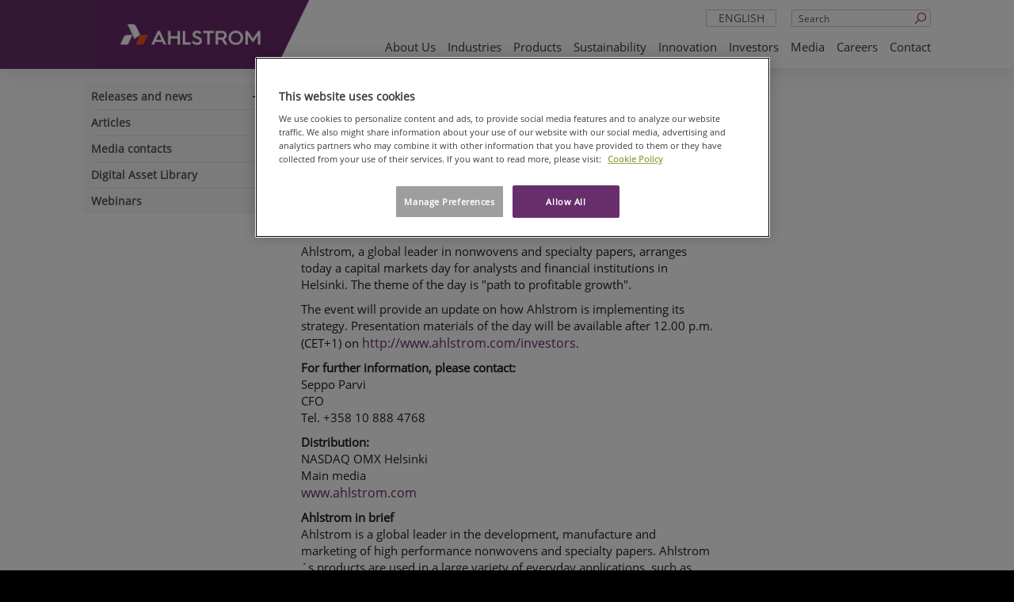

--- FILE ---
content_type: text/html; charset=utf-8
request_url: https://www.ahlstrom.com/Media/releases/Ahlstrom-releases/Stock-Exchange-Releases/2010/Ahlstrom-organizes-capital-markets-day-on-November-11-2010/
body_size: 9343
content:



<!DOCTYPE html>
<!--[if lt IE 7]>      <html lang="en" class="no-js lt-ie9 lt-ie8 lt-ie7"> <![endif]-->
<!--[if IE 7]>         <html lang="en" class="no-js lt-ie9 lt-ie8"> <![endif]-->
<!--[if IE 8]>         <html lang="en" class="no-js lt-ie9"> <![endif]-->
<!--[if gt IE 8]><!-->
<html lang="en" class="no-js">
<!--<![endif]-->
<head>
    <!-- OneTrust Cookies Consent Notice start -->

<script>
// Define dataLayer and the gtag function.
window.dataLayer = window.dataLayer || [];

function gtag(){dataLayer.push(arguments)};

// Default ad_storage to 'denied'.
gtag('consent', 'default', {
    'ad_storage': 'denied',
    'analytics_storage': 'denied',
    'functionality_storage': 'denied',
    'personalization_storage': 'denied',
    'security_storage': 'denied',
    'ad_user_data': 'denied',
    'ad_personalization': 'denied',
    'wait_for_update': 500
});

gtag('set', 'ads_data_redaction', true);

</script>

<!-- CookiePro Cookies Consent Notice start for ahlstrom.com -->
<script type="text/javascript" src="https://cookie-cdn.cookiepro.com/consent/35c700db-e3e1-4f64-8763-73ad327096e8/OtAutoBlock.js" ></script>
<script src="https://cookie-cdn.cookiepro.com/scripttemplates/otSDKStub.js" data-document-language="true" type="text/javascript" charset="UTF-8" data-domain-script="35c700db-e3e1-4f64-8763-73ad327096e8" ></script>
<script type="text/javascript">
function OptanonWrapper() { 
 { window.dataLayer.push({ event: 'OneTrustGroupsUpdated' }); }
            if ($('iframe[data-src*="youtube.com"]').length) {
                $('iframe[data-src*="youtube.com"]').css("background", "url('/globalassets/blocked-media-placeholder.jpg') center/cover no-repeat");
            }
            var pcSaveBtn = document.getElementsByClassName("save-preference-btn-handler onetrust-close-btn-handler button-theme")[0];
            pcSaveBtn.addEventListener('click', function () {
                location.reload();
            });
}
</script>
<!-- CookiePro Cookies Consent Notice end for ahlstrom.com -->    <!-- OneTrust Cookies Consent Notice end -->

    <meta charset="utf-8">
    <meta http-equiv="X-UA-Compatible" content="IE=edge,chrome=1">
    <meta name="viewport" content="width=device-width, initial-scale=1.0">
    <title>Ahlstrom - Ahlstrom organizes capital markets day on November 11, 2010</title>

    <meta name="description">
    <meta property="og:title" content="Ahlstrom organizes capital markets day on November 11, 2010" />
    <meta property="og:type" content="website" />
    <meta property="og:url" content="https://www.ahlstrom.com/Media/releases/Ahlstrom-releases/Stock-Exchange-Releases/2010/Ahlstrom-organizes-capital-markets-day-on-November-11-2010/" />
    <meta property="og:image" content="https://www.ahlstrom.com/Static/img/Ahlstrom_Munksjo_symbol_RGB.png" />
    <meta property="og:site_name" content="Ahlstrom" />
    

    <link rel="shortcut icon" href="/favicon.ico" />

    <script>
        (function (w, d, s, l, i) {
            w[l] = w[l] || []; w[l].push({
                'gtm.start':
                new Date().getTime(), event: 'gtm.js'
            }); var f = d.getElementsByTagName(s)[0],
            j = d.createElement(s), dl = l != 'dataLayer' ? '&l=' + l : ''; j.async = true; j.src =
            'https://www.googletagmanager.com/gtm.js?id=' + i + dl; f.parentNode.insertBefore(j, f);
        })(window, document, 'script', 'dataLayer', 'GTM-WDPWBNW');
    </script>
    <!-- End Google Tag Manager -->
    <link rel="canonical" href="https://www.ahlstrom.com/Media/releases/Ahlstrom-releases/Stock-Exchange-Releases/2010/Ahlstrom-organizes-capital-markets-day-on-November-11-2010/" />
    <link rel="alternate" href=https://www.ahlstrom.com/Media/releases/Ahlstrom-releases/Stock-Exchange-Releases/2010/Ahlstrom-organizes-capital-markets-day-on-November-11-2010/ hreflang=x-default /><link rel="alternate" href=https://www.ahlstrom.com/Media/releases/Ahlstrom-releases/Stock-Exchange-Releases/2010/Ahlstrom-organizes-capital-markets-day-on-November-11-2010/ hreflang=en />

    <link href="https://fonts.googleapis.com/icon?family=Material+Icons" rel="stylesheet">
    <link rel="stylesheet" type='text/css' href='/static/dist/main.fe61cf3e899605b1915c.css'>


<script type="text/javascript" src="https://secure.leadforensics.com/js/104032.js" ></script>
<noscript><img src="https://secure.leadforensics.com/104032.png" style="display:none;" /></noscript>    <script>
!function(T,l,y){var S=T.location,k="script",D="instrumentationKey",C="ingestionendpoint",I="disableExceptionTracking",E="ai.device.",b="toLowerCase",w="crossOrigin",N="POST",e="appInsightsSDK",t=y.name||"appInsights";(y.name||T[e])&&(T[e]=t);var n=T[t]||function(d){var g=!1,f=!1,m={initialize:!0,queue:[],sv:"5",version:2,config:d};function v(e,t){var n={},a="Browser";return n[E+"id"]=a[b](),n[E+"type"]=a,n["ai.operation.name"]=S&&S.pathname||"_unknown_",n["ai.internal.sdkVersion"]="javascript:snippet_"+(m.sv||m.version),{time:function(){var e=new Date;function t(e){var t=""+e;return 1===t.length&&(t="0"+t),t}return e.getUTCFullYear()+"-"+t(1+e.getUTCMonth())+"-"+t(e.getUTCDate())+"T"+t(e.getUTCHours())+":"+t(e.getUTCMinutes())+":"+t(e.getUTCSeconds())+"."+((e.getUTCMilliseconds()/1e3).toFixed(3)+"").slice(2,5)+"Z"}(),iKey:e,name:"Microsoft.ApplicationInsights."+e.replace(/-/g,"")+"."+t,sampleRate:100,tags:n,data:{baseData:{ver:2}}}}var h=d.url||y.src;if(h){function a(e){var t,n,a,i,r,o,s,c,u,p,l;g=!0,m.queue=[],f||(f=!0,t=h,s=function(){var e={},t=d.connectionString;if(t)for(var n=t.split(";"),a=0;a<n.length;a++){var i=n[a].split("=");2===i.length&&(e[i[0][b]()]=i[1])}if(!e[C]){var r=e.endpointsuffix,o=r?e.location:null;e[C]="https://"+(o?o+".":"")+"dc."+(r||"services.visualstudio.com")}return e}(),c=s[D]||d[D]||"",u=s[C],p=u?u+"/v2/track":d.endpointUrl,(l=[]).push((n="SDK LOAD Failure: Failed to load Application Insights SDK script (See stack for details)",a=t,i=p,(o=(r=v(c,"Exception")).data).baseType="ExceptionData",o.baseData.exceptions=[{typeName:"SDKLoadFailed",message:n.replace(/\./g,"-"),hasFullStack:!1,stack:n+"\nSnippet failed to load ["+a+"] -- Telemetry is disabled\nHelp Link: https://go.microsoft.com/fwlink/?linkid=2128109\nHost: "+(S&&S.pathname||"_unknown_")+"\nEndpoint: "+i,parsedStack:[]}],r)),l.push(function(e,t,n,a){var i=v(c,"Message"),r=i.data;r.baseType="MessageData";var o=r.baseData;return o.message='AI (Internal): 99 message:"'+("SDK LOAD Failure: Failed to load Application Insights SDK script (See stack for details) ("+n+")").replace(/\"/g,"")+'"',o.properties={endpoint:a},i}(0,0,t,p)),function(e,t){if(JSON){var n=T.fetch;if(n&&!y.useXhr)n(t,{method:N,body:JSON.stringify(e),mode:"cors"});else if(XMLHttpRequest){var a=new XMLHttpRequest;a.open(N,t),a.setRequestHeader("Content-type","application/json"),a.send(JSON.stringify(e))}}}(l,p))}function i(e,t){f||setTimeout(function(){!t&&m.core||a()},500)}var e=function(){var n=l.createElement(k);n.src=h;var e=y[w];return!e&&""!==e||"undefined"==n[w]||(n[w]=e),n.onload=i,n.onerror=a,n.onreadystatechange=function(e,t){"loaded"!==n.readyState&&"complete"!==n.readyState||i(0,t)},n}();y.ld<0?l.getElementsByTagName("head")[0].appendChild(e):setTimeout(function(){l.getElementsByTagName(k)[0].parentNode.appendChild(e)},y.ld||0)}try{m.cookie=l.cookie}catch(p){}function t(e){for(;e.length;)!function(t){m[t]=function(){var e=arguments;g||m.queue.push(function(){m[t].apply(m,e)})}}(e.pop())}var n="track",r="TrackPage",o="TrackEvent";t([n+"Event",n+"PageView",n+"Exception",n+"Trace",n+"DependencyData",n+"Metric",n+"PageViewPerformance","start"+r,"stop"+r,"start"+o,"stop"+o,"addTelemetryInitializer","setAuthenticatedUserContext","clearAuthenticatedUserContext","flush"]),m.SeverityLevel={Verbose:0,Information:1,Warning:2,Error:3,Critical:4};var s=(d.extensionConfig||{}).ApplicationInsightsAnalytics||{};if(!0!==d[I]&&!0!==s[I]){var c="onerror";t(["_"+c]);var u=T[c];T[c]=function(e,t,n,a,i){var r=u&&u(e,t,n,a,i);return!0!==r&&m["_"+c]({message:e,url:t,lineNumber:n,columnNumber:a,error:i}),r},d.autoExceptionInstrumented=!0}return m}(y.cfg);function a(){y.onInit&&y.onInit(n)}(T[t]=n).queue&&0===n.queue.length?(n.queue.push(a),n.trackPageView({})):a()}(window,document,{src: "https://js.monitor.azure.com/scripts/b/ai.2.gbl.min.js", crossOrigin: "anonymous", cfg: {connectionString: 'InstrumentationKey=5a8a7261-4875-49a1-9a1e-4aef75565c83;IngestionEndpoint=https://northeurope-2.in.applicationinsights.azure.com/;LiveEndpoint=https://northeurope.livediagnostics.monitor.azure.com/;ApplicationId=cd703dfa-8d92-41c3-a62e-71eea9bc6dfd', disableCookiesUsage: false }});
</script>

</head>

<body class="">

    <!-- Google Tag Manager (noscript) -->
    <noscript>
        <iframe src="https://www.googletagmanager.com/ns.html?id=GTM-WDPWBNW"
                height="0" width="0" style="display:none;visibility:hidden"></iframe>
    </noscript>
    <!-- End Google Tag Manager (noscript) -->
    
        <header class="site-header no-print">
            <div class="container">
                <a class="logo" href="/">
                    <div class="logo-background"></div>
                    <img alt="Ahlstrom" src="/cdn-cgi/image/width=50,quality=75,format=avif/link/9d0901a34d494093b959e4e381031170.aspx" srcset="/cdn-cgi/image/width=280,quality=75,format=avif/link/9d0901a34d494093b959e4e381031170.aspx 280w" sizes="100vw" />
                </a>

                <div class="desktop-nav-search">
                        <form action="/Search/" class="hidden-xs">
                            <input name="q" type="text" placeholder="Search" class="form-control header-search">
                            <button type="submit"><i class="icon-search"></i></button>
                        </form>
                        <div class="search-mobile visible-xs"><a href="/Search/"><i class="icon-search"></i></a></div>

                    

    <div class="dropdown languageselect">
        <a data-toggle="dropdown" href="#" class="visible-xs">en<i class="icon-angle-down pull-right"></i></a>
        <a data-toggle="dropdown" href="#" class="hidden-xs text-center">English<i class="icon-angle-down pull-right"></i></a>
        <ul class="dropdown-menu" role="menu" aria-labelledby="dLabel">
                <li class="visible-xs strike"><a href="/sv/?language=sv">sv</a></li>
                <li class="hidden-xs strike"><a href="/sv/?language=sv">svenska</a></li>
                <li class="visible-xs strike"><a href="/fi/?language=fi">fi</a></li>
                <li class="hidden-xs strike"><a href="/fi/?language=fi">suomi</a></li>
                <li class="visible-xs strike"><a href="/pt-br/?language=pt-BR">pt</a></li>
                <li class="hidden-xs strike"><a href="/pt-br/?language=pt-BR">portugu&#xEA;s (Brasil)</a></li>
                <li class="visible-xs strike"><a href="/zh/?language=zh">zh</a></li>
                <li class="hidden-xs strike"><a href="/zh/?language=zh">&#x4E2D;&#x6587;</a></li>
        </ul>
    </div>
    <div class="nav-mobile-lang">
        <ul>
                <li><a href="/sv/?language=sv">sv</a></li>
                <li><a href="/fi/?language=fi">fi</a></li>
                <li><a href="/pt-br/?language=pt-BR">pt</a></li>
                <li><a href="/zh/?language=zh">zh</a></li>
        </ul>
    </div>

                </div>
                

<nav class="navbar navbar-default" role="navigation">
    <div class="navbar-header">
        <button type="button" class="navbar-toggle collapsed" data-toggle="collapse" data-target=".navbar-ahlstrom-main">
            <span class="line"></span>
            <span class="line"></span>
            <span class="line"></span>
            <span class="sr-only">navigation</span>
        </button>
    </div>
    <div class="collapse navbar-collapse navbar-ahlstrom-main">
        <div class="nav-mobile-controls">
            <a class="nav-mobile-search" href="/Search/">Search <i class="fa fa-search " aria-hidden="true"></i></a>
            

    <div class="dropdown languageselect">
        <a data-toggle="dropdown" href="#" class="visible-xs">en<i class="icon-angle-down pull-right"></i></a>
        <a data-toggle="dropdown" href="#" class="hidden-xs text-center">English<i class="icon-angle-down pull-right"></i></a>
        <ul class="dropdown-menu" role="menu" aria-labelledby="dLabel">
                <li class="visible-xs strike"><a href="/sv/?language=sv">sv</a></li>
                <li class="hidden-xs strike"><a href="/sv/?language=sv">svenska</a></li>
                <li class="visible-xs strike"><a href="/fi/?language=fi">fi</a></li>
                <li class="hidden-xs strike"><a href="/fi/?language=fi">suomi</a></li>
                <li class="visible-xs strike"><a href="/pt-br/?language=pt-BR">pt</a></li>
                <li class="hidden-xs strike"><a href="/pt-br/?language=pt-BR">portugu&#xEA;s (Brasil)</a></li>
                <li class="visible-xs strike"><a href="/zh/?language=zh">zh</a></li>
                <li class="hidden-xs strike"><a href="/zh/?language=zh">&#x4E2D;&#x6587;</a></li>
        </ul>
    </div>
    <div class="nav-mobile-lang">
        <ul>
                <li><a href="/sv/?language=sv">sv</a></li>
                <li><a href="/fi/?language=fi">fi</a></li>
                <li><a href="/pt-br/?language=pt-BR">pt</a></li>
                <li><a href="/zh/?language=zh">zh</a></li>
        </ul>
    </div>

        </div>
        <ul class="nav navbar-nav pull-right">
                    <li class="dropdown">
                        <a href="/About-us/">About us</a>
                        <ul class="dropdown-menu">
                                <li>
<a href="/About-us/" target="_top">About us</a>                                </li>
                                <li>
<a href="/About-us/our-purpose/">Our purpose</a>                                </li>
                                <li>
<a href="/About-us/a-better-way/">There&#x27;s always a better way</a>                                </li>
                                <li>
<a href="/About-us/our-history/">Our history</a>                                </li>
                                <li>
<a href="/About-us/Smartbuy/">For suppliers: SAP Ariba</a>                                </li>
                                <li>
<a href="/About-us/suppliers-and-customers/">Suppliers and customers</a>                                </li>
                        </ul>
                    </li>
                    <li class="dropdown">
                        <a href="/industries/">Industries</a>
                        <ul class="dropdown-menu">
                                <li>
<a href="/industries/automotive-transportation/">Automotive &amp; Transportation</a>                                </li>
                                <li>
<a href="/industries/building-construction/">Building &amp; Construction</a>                                </li>
                                <li>
<a href="/industries/healthcare-pharmaceutical/">Healthcare &amp; Pharmaceutical</a>                                </li>
                                <li>
<a href="/industries/food-beverage/">Food &amp; Beverage</a>                                </li>
                                <li>
<a href="/industries/ecommerce-retail/">Ecommerce &amp; Retail</a>                                </li>
                                <li>
<a href="/industries/energy-water/">Energy &amp; Water</a>                                </li>
                                <li>
<a href="/industries/industrial-goods/">Industrial Goods</a>                                </li>
                                <li>
<a href="/industries/others/">Others</a>                                </li>
                        </ul>
                    </li>
                    <li class="dropdown">
                        <a href="/products/">Products</a>
                        <ul class="dropdown-menu">
                                <li>
<a href="/products/filter-media/">Filter media</a>                                </li>
                                <li>
<a href="/products/medical-life-sciences-and-laboratory/">Medical, life sciences and laboratory</a>                                </li>
                                <li>
<a href="/products/release-and-label-papers/">Release and label papers</a>                                </li>
                                <li>
<a href="/products/food-packaging-baking-and-cooking-solutions/">Food packaging, baking and cooking solutions</a>                                </li>
                                <li>
<a href="/products/beverage-filter-media-and-packaging-solutions/">Beverage filter media and packaging solutions</a>                                </li>
                                <li>
<a href="/products/specialty-papers/">Other specialty papers</a>                                </li>
                                <li>
<a href="/products/construction-surface-and-furniture-materials/">Construction, surface and furniture materials</a>                                </li>
                                <li>
<a href="/products/interleave-papers/">Interleave papers</a>                                </li>
                                <li>
<a href="/products/insulation-paper/">Electrotechnical insulation paper</a>                                </li>
                                <li>
<a href="/products/tape-backings/">Tape backings</a>                                </li>
                                <li>
<a href="/products/abrasive-backing/">Abrasive backings</a>                                </li>
                                <li>
<a href="/products/electrification/">Electrification</a>                                </li>
                                <li>
<a href="/products/technologies/">Technologies</a>                                </li>
                        </ul>
                    </li>
                    <li class="dropdown">
                        <a href="/sustainability/">Sustainability</a>
                        <ul class="dropdown-menu">
                                <li>
<a href="/sustainability/ssbd/">Safe and Sustainable by Design</a>                                </li>
                                <li>
<a href="/sustainability/climate-change/">Climate change</a>                                </li>
                                <li>
<a href="/sustainability/site-operations/">Site operations</a>                                </li>
                                <li>
<a href="/sustainability/sustainable-sourcing/">Sustainable sourcing</a>                                </li>
                                <li>
<a href="/sustainability/people/">People</a>                                </li>
                                <li>
<a href="/sustainability/global-local-communities/">Global and local communities</a>                                </li>
                                <li>
<a href="/sustainability/governance/">Governance</a>                                </li>
                                <li>
<a href="/sustainability/achievements-and-collaboration/">Achievements and collaboration</a>                                </li>
                                <li>
<a href="/sustainability/sustainability-data-and-targets/">Sustainability data and targets</a>                                </li>
                                <li>
<a href="/sustainability/policies/">Policies and guidelines</a>                                </li>
                                <li>
<a href="/sustainability/certifications/">Certifications</a>                                </li>
                        </ul>
                    </li>
                    <li class="dropdown">
                        <a href="/innovation/">Innovation</a>
                        <ul class="dropdown-menu">
                                <li>
<a href="/innovation/research-and-innovation/">Research &amp; Innovation</a>                                </li>
                                <li>
<a href="/innovation/partnerships-and-collaboration/">Partnerships &amp; Collaboration</a>                                </li>
                                <li>
<a href="/innovation/research-and-development-centers/">R&amp;D Centers</a>                                </li>
                                <li>
<a href="/innovation/transparency-innovation-platform/">Transparency platform</a>                                </li>
                                <li>
<a href="/innovation/sustainable-co-innovation/">Sustainable Co-innovation</a>                                </li>
                        </ul>
                    </li>
                    <li class="dropdown">
                        <a href="/Investors/">Investors</a>
                        <ul class="dropdown-menu">
                                <li>
<a href="/Investors/ahlstrom-company/">Ahlstrom as a company</a>                                </li>
                                <li>
<a href="/Investors/reports-and-presentations/">Reports and presentations</a>                                </li>
                                <li>
<a href="/Media/releases/">Releases and news</a>                                </li>
                                <li>
<a href="/Investors/Governance/">Corporate governance</a>                                </li>
                                <li>
<a href="/Investors/acquisition-of-ahlstrom/">Acquisition of Ahlstrom</a>                                </li>
                        </ul>
                    </li>
                    <li class="dropdown">
                        <a href="/Media/">Media</a>
                        <ul class="dropdown-menu">
                                <li>
<a href="/Media/releases/">Releases and news</a>                                </li>
                                <li>
<a href="/Media/articles/">Articles</a>                                </li>
                                <li>
<a href="/Media/Media-contacts/">Media contacts</a>                                </li>
                                <li>
<a href="/Media/media-library/">Digital Asset Library</a>                                </li>
                                <li>
<a href="/Media/webinars/">Webinars</a>                                </li>
                        </ul>
                    </li>
                    <li class="dropdown">
                        <a href="/careers/">Careers</a>
                        <ul class="dropdown-menu">
                                <li>
<a href="/careers/our-values/">Our values</a>                                </li>
                                <li>
<a href="/careers/engaging-workplace/">Engaging workplace</a>                                </li>
                                <li>
<a href="/careers/leadership-at-ahlstrom/">Leadership at Ahlstrom</a>                                </li>
                                <li>
<a href="/careers/begin-your-journey/">Begin your journey</a>                                </li>
                        </ul>
                    </li>
                    <li><a href="/Contact-us/">Contact</a></li>
        </ul>
    </div>
</nav>

            </div>
        </header>

    <div id="main" role="main" class="has-sidenav">
    <div class="container">
        <div class="row">
            <div class="col-sm-3 hidden-print">
                


    <div class="sidenav-ahlstrom" data-current-page-id="3261">
        <a href="#" class="navbar-header visible-xs">
            <i class="indicator icon-angle-down"></i>
            <span class="navbar-brand">Ahlstrom organizes capital markets day on November 11, 2010</span>
        </a>
        <div class="sidenav-collapse collapse u-px-1">
            <div class="visible-xs nav-sub-head">Media</div>
            <ul class="side-nav">
                    <li>
                        <a href="/Media/releases/" id="12287">Releases and news</a>
                            <i class="nav-expand"></i>
                            <button class="dropdown-toggle visible-xs" data-toggle="dropdown"></button>
                            <ul class="dropdown-menu">
                                


        <li>
            <a data-parentid="12287" href="/Media/releases/press-releases2/" id="14139">Press releases</a>
            <i class="nav-expand"></i>
            <button class="dropdown-toggle visible-xs" data-toggle="dropdown"></button>
            <ul class="dropdown-menu">
                


        <li>
            <a data-parentid="14139" href="/Media/releases/press-releases2/2025/" id="38667">2025</a>
        </li>
        <li>
            <a data-parentid="14139" href="/Media/releases/press-releases2/2024/" id="34721">2024</a>
        </li>
        <li>
            <a data-parentid="14139" href="/Media/releases/press-releases2/2023/" id="30993">2023</a>
        </li>
        <li>
            <a data-parentid="14139" href="/Media/releases/press-releases2/2022/" id="27172">2022</a>
        </li>
        <li>
            <a data-parentid="14139" href="/Media/releases/press-releases2/2021/" id="23930">2021</a>
        </li>
        <li>
            <a data-parentid="14139" href="/Media/releases/press-releases2/2020/" id="20376">2020</a>
        </li>
        <li>
            <a data-parentid="14139" href="/Media/releases/press-releases2/2019/" id="17283">2019</a>
        </li>
        <li>
            <a data-parentid="14139" href="/Media/releases/press-releases2/2018/" id="15151">2018</a>
        </li>
        <li>
            <a data-parentid="14139" href="/Media/releases/press-releases2/2017/" id="14140">2017</a>
        </li>
        <li>
            <a data-parentid="14139" href="/Media/releases/press-releases2/2016/" id="14165">2016</a>
        </li>
        <li>
            <a data-parentid="14139" href="/Media/releases/press-releases2/2015/" id="12754">2015</a>
        </li>
        <li>
            <a data-parentid="14139" href="/Media/releases/press-releases2/2014/" id="13715">2014</a>
        </li>
        <li>
            <a data-parentid="14139" href="/Media/releases/press-releases2/2013/" id="14050">2013</a>
        </li>
        <li>
            <a data-parentid="14139" href="/Media/releases/press-releases2/2012/" id="30039">2012</a>
        </li>
        <li>
            <a data-parentid="14139" href="/Media/releases/press-releases2/2011/" id="30073">2011</a>
        </li>
        <li>
            <a data-parentid="14139" href="/Media/releases/press-releases2/2010/" id="30104">2010</a>
        </li>
        <li>
            <a data-parentid="14139" href="/Media/releases/press-releases2/2009/" id="30136">2009</a>
        </li>
        <li>
            <a data-parentid="14139" href="/Media/releases/press-releases2/2008/" id="30172">2008</a>
        </li>
        <li>
            <a data-parentid="14139" href="/Media/releases/press-releases2/2007/" id="30202">2007</a>
        </li>
        <li>
            <a data-parentid="14139" href="/Media/releases/press-releases2/2006/" id="30225">2006</a>
        </li>
        <li>
            <a data-parentid="14139" href="/Media/releases/press-releases2/2005/" id="30281">2005</a>
        </li>
        <li>
            <a data-parentid="14139" href="/Media/releases/press-releases2/2004/" id="30337">2004</a>
        </li>
        <li>
            <a data-parentid="14139" href="/Media/releases/press-releases2/2003/" id="30343">2003</a>
        </li>
        <li>
            <a data-parentid="14139" href="/Media/releases/press-releases2/2002/" id="30358">2002</a>
        </li>

            </ul>
        </li>
        <li>
            <a data-parentid="12287" href="/Media/releases/stock-exchange-releases2/" id="14219">Stock Exchange Releases</a>
            <i class="nav-expand"></i>
            <button class="dropdown-toggle visible-xs" data-toggle="dropdown"></button>
            <ul class="dropdown-menu">
                


        <li>
            <a data-parentid="14219" href="/Media/releases/stock-exchange-releases2/2021/" id="23680">2021</a>
        </li>
        <li>
            <a data-parentid="14219" href="/Media/releases/stock-exchange-releases2/2020/" id="20436">2020</a>
        </li>
        <li>
            <a data-parentid="14219" href="/Media/releases/stock-exchange-releases2/2019/" id="17208">2019</a>
        </li>
        <li>
            <a data-parentid="14219" href="/Media/releases/stock-exchange-releases2/2018/" id="15140">2018</a>
        </li>
        <li>
            <a data-parentid="14219" href="/Media/releases/stock-exchange-releases2/2017/" id="14220">2017</a>
        </li>
        <li>
            <a data-parentid="14219" href="/Media/releases/stock-exchange-releases2/2016/" id="14246">2016</a>
        </li>
        <li>
            <a data-parentid="14219" href="/Media/releases/stock-exchange-releases2/2015/" id="14042">2015</a>
        </li>
        <li>
            <a data-parentid="14219" href="/Media/releases/stock-exchange-releases2/2014/" id="14043">2014</a>
        </li>
        <li>
            <a data-parentid="14219" href="/Media/releases/stock-exchange-releases2/2013/" id="14044">2013</a>
        </li>
        <li>
            <a data-parentid="14219" href="/Media/releases/stock-exchange-releases2/2012/" id="29390">2012</a>
        </li>
        <li>
            <a data-parentid="14219" href="/Media/releases/stock-exchange-releases2/2011/" id="29453">2011</a>
        </li>
        <li>
            <a data-parentid="14219" href="/Media/releases/stock-exchange-releases2/2010/" id="29589">2010</a>
        </li>
        <li>
            <a data-parentid="14219" href="/Media/releases/stock-exchange-releases2/2009/" id="29760">2009</a>
        </li>
        <li>
            <a data-parentid="14219" href="/Media/releases/stock-exchange-releases2/2008/" id="29826">2008</a>
        </li>
        <li>
            <a data-parentid="14219" href="/Media/releases/stock-exchange-releases2/2007/" id="29887">2007</a>
        </li>
        <li>
            <a data-parentid="14219" href="/Media/releases/stock-exchange-releases2/2006/" id="29978">2006</a>
        </li>

            </ul>
        </li>
        <li>
            <a data-parentid="12287" href="/Media/releases/other-releases-and-news/" id="27552">Other releases and news</a>
        </li>
        <li>
            <a data-parentid="12287" href="/Media/releases/managers-transactions/" id="14260">Managers&#x2019; transactions</a>
            <i class="nav-expand"></i>
            <button class="dropdown-toggle visible-xs" data-toggle="dropdown"></button>
            <ul class="dropdown-menu">
                


        <li>
            <a data-parentid="14260" href="/Media/releases/managers-transactions/2021/" id="23765">2021</a>
        </li>
        <li>
            <a data-parentid="14260" href="/Media/releases/managers-transactions/2020/" id="20596">2020</a>
        </li>
        <li>
            <a data-parentid="14260" href="/Media/releases/managers-transactions/2019/" id="16543">2019</a>
        </li>
        <li>
            <a data-parentid="14260" href="/Media/releases/managers-transactions/2018/" id="15985">2018</a>
        </li>
        <li>
            <a data-parentid="14260" href="/Media/releases/managers-transactions/2017/" id="14261">2017</a>
        </li>
        <li>
            <a data-parentid="14260" href="/Media/releases/managers-transactions/2016/" id="30368">2016</a>
        </li>

            </ul>
        </li>
        <li>
            <a data-parentid="12287" href="/Media/releases/press-releases-in-local-languages/" id="13401">Press releases in local languages</a>
        </li>
        <li>
            <a data-parentid="12287" href="/Media/releases/subscribe/" id="13531">Subscribe</a>
        </li>

                            </ul>
                    </li>
                    <li>
                        <a href="/Media/articles/" id="18546">Articles</a>
                    </li>
                    <li>
                        <a href="/Media/Media-contacts/" id="31">Media contacts</a>
                    </li>
                    <li>
                        <a href="/Media/media-library/" id="29">Digital Asset Library</a>
                    </li>
                    <li>
                        <a href="/Media/webinars/" id="24276">Webinars</a>
                    </li>
            </ul>

        </div>
    </div>

            </div>
            <div class="col-sm-9">
                    <ol class="breadcrumb  hidden-print hidden-xs">
            <li>
<a href="/">Home</a>            </li>
            <li>
<a href="/Media/">Media</a>            </li>
            <li>
<a href="/Media/releases/">Releases and news</a>            </li>
            <li>
<a href="/Media/releases/Ahlstrom-releases/Stock-Exchange-Releases/">Stock Exchange Releases</a>            </li>
            <li>
<a href="/Media/releases/Ahlstrom-releases/Stock-Exchange-Releases/2010/">2010</a>            </li>
        <li class="active">Ahlstrom organizes capital markets day on November 11, 2010</li>
    </ol>

                <div class="row vertical-margin">
                    <div class="col-sm-8">
                        <article>
                            <header>
                                <h1 class="page-mainheading">
                                    Ahlstrom organizes capital markets day on November 11, 2010
                                </h1>
                            </header>
                            <section class="content-area press-release-area ">

<p class="hugin">Ahlstrom Corporation STOCK EXCHANGE RELEASE 11.11.2010 at 9.00 </p> <p class="hugin">Ahlstrom, a global leader in nonwovens and specialty papers, arranges today a capital markets day for analysts and financial institutions in Helsinki. The theme of the day is "path to profitable growth". </p> <p class="hugin">The event will provide an update on how Ahlstrom is implementing its strategy. Presentation materials of the day will be available after 12.00 p.m. (CET+1) on <a class="hugin" href="http://www.ahlstrom.com/investors" target="_blank">http://www.ahlstrom.com/investors</a>.</p> <p class="hugin"><b class="hugin">For further information, please contact:<br class="hugin" /></b>Seppo Parvi<br class="hugin" />CFO<br class="hugin" />Tel. +358 10&nbsp;888 4768</p> <p class="hugin"><b class="hugin">Distribution: <br class="hugin" /></b>NASDAQ OMX Helsinki<br class="hugin" />Main media<br class="hugin" /><a class="hugin" href="http://www.ahlstrom.com_/" target="_blank">www.ahlstrom.com</a> <b class="hugin"></b></p> <p class="hugin"><b class="hugin">Ahlstrom in brief </b><b class="hugin"><br class="hugin" /></b>Ahlstrom is a global leader in the development, manufacture and marketing of high performance nonwovens and specialty papers. Ahlstrom´s products are used in a large variety of everyday applications, such as filters, wipes, flooring, labels, and tapes. Based upon its unique fiber expertise and innovative approach, the company has a strong market position in several business areas in which it operates. Ahlstrom's 5,800 employees serve customers via sales offices and production facilities in more than 20 countries on six continents. In 2009, Ahlstrom's net sales amounted to EUR 1.6 billion. Ahlstrom's share is quoted on the NASDAQ OMX Helsinki. The company website is at www.ahlstrom.com.<b class="hugin"></b></p>                                <div class="press-release-area-images" style="display:flex;">
                                </div>
                            </section>
                        </article>

                        


                    </div>
                        <div class="col-sm-4 hidden-print">

<div class="equal-height"></div>                            

                        </div>
                </div>
                


            </div>
        </div>
    </div>
</div>



<footer class="top no-print">
  <div class="container top">
      <div class="row col-12 footer-logo">
        <a class="logo" href="/">
          <div class="logo-background"></div>
            <img src="/globalassets/common-content/ahlstrom_logo_primary_white.png" alt="Ahlstrom" />
        </a>
      </div>
    <div class="row about-ahlstrom">
        <div class="col-sm-12 col-md-12 col-lg-9 col-xl-9">
          <p class="about-ahlstrom-content">Ahlstrom is a global leader in combining fibers into innovative and sustainable specialty materials. We purify and protect, with every fiber, for a sustainable world.</p>
        </div>

    </div>

    <div class="row">
      <div class="col-12 footer-media-icons">
        
<div class="socialmediaitems"><div class="block socialmediaitemblock col-xxl-0 col-xl-0 col-lg-12 col-md-12 col-sm-12 col-xs-12">
<a href="https://www.linkedin.com/company/11079792"><img src="/globalassets/linkedin_sm.png" alt="Linkedin"></a></div><div class="block socialmediaitemblock col-xxl-0 col-xl-0 col-lg-12 col-md-12 col-sm-12 col-xs-12">
<a href="https://www.instagram.com/ahlstromglobal/"><img src="/globalassets/instagram_sm.png" alt="instagram"></a></div><div class="block socialmediaitemblock col-xxl-0 col-xl-0 col-lg-12 col-md-12 col-sm-12 col-xs-12">
<a href="https://www.facebook.com/ahlstromglobal/"><img src="/globalassets/facebook_sm.png" alt="Facebook"></a></div><div class="block socialmediaitemblock col-xxl-0 col-xl-0 col-lg-12 col-md-12 col-sm-12 col-xs-12">
<a href="https://www.youtube.com/@AhlstromGlobal"><img src="/globalassets/youtube_sm_white.png" alt="Youtube"></a></div></div>
      </div>
    </div>
    <div class="row copy-terms">
      <div class="col-sm-12 col-md-12 col-lg-6 col-xl-5">
          <p class="footer-third-row">
            Business identity code: 3156762-4
          </p>
      </div>
      <div class="col-sm-12 col-md-12 col-lg-6 col-xl-7">
        <ul class="list-no-style u-flex">
          <li>&copy; 2026 Ahlstrom</li>
              <li><a href="/Ahlstrom-site-terms/">Legal Notice</a></li>
              <li><a href="/privacy-policy/">Privacy Policy</a></li>
              <li><a href="/cookie-policy/">Cookie Policy</a></li>
              <li><a href="/speak-up/">Speak Up</a></li>
              <li><a href="/About-us/suppliers-and-customers/">Suppliers and customers</a></li>
        </ul>
      </div>
    </div>
  </div>
</footer>


    <script type="text/javascript" src="/static/dist/main.0a3cc647e45b3cfd2f51.js"></script>

    <!-- AddThis -->
    <script type="text/javascript">var addthis_config = { "ui_language": "en", "services_compact": "facebook,linkedin,twitter,print", "services_exclude": "stumbleupon" };</script>
    <script type="text/plain" src="//s7.addthis.com/js/300/addthis_widget.js#pubid=ra-52245a7706dc9a2b" class="optanon-category-C0004">
    </script>


        <!-- Eloqua -->
        <script type="text/javascript">
            var _elqQ = _elqQ || [];
            _elqQ.push(['elqSetSiteId', '1297339193']);
            _elqQ.push(['elqTrackPageView']);

            (function () {
                function async_load() {
                    var s = document.createElement('script'); s.type = 'text/javascript'; s.async = true;
                    s.src = '//img03.en25.com/i/elqCfg.min.js';
                    var x = document.getElementsByTagName('script')[0]; x.parentNode.insertBefore(s, x);
                }
                if (window.addEventListener) window.addEventListener('DOMContentLoaded', async_load, false);
                else if (window.attachEvent) window.attachEvent('onload', async_load);
            })();
        </script>

    <script type="text/javascript">
        /*<![CDATA[*/
        (function () {
          var sz = document.createElement('script'); sz.type = 'text/javascript'; sz.async = true;
          sz.src = '//siteimproveanalytics.com/js/siteanalyze_6049289.js';
          var s = document.getElementsByTagName('script')[0]; s.parentNode.insertBefore(sz, s);
        })();
        /*]]>*/
    </script>



<!-- Start of HubSpot Embed Code -->
<script type="text/javascript" id="hs-script-loader" async defer src="//js-eu1.hs-scripts.com/139718197.js"></script>
<!-- End of HubSpot Embed Code -->
    
    <script defer="defer" src="/Util/Find/epi-util/find.js"></script>
<script>
document.addEventListener('DOMContentLoaded',function(){if(typeof FindApi === 'function'){var api = new FindApi();api.setApplicationUrl('/');api.setServiceApiBaseUrl('/find_v2/');api.processEventFromCurrentUri();api.bindWindowEvents();api.bindAClickEvent();api.sendBufferedEvents();}})
</script>

</body>
</html>

--- FILE ---
content_type: text/javascript
request_url: https://www.ahlstrom.com/static/dist/main.0a3cc647e45b3cfd2f51.js
body_size: 62646
content:
/*! For license information please see main.0a3cc647e45b3cfd2f51.js.LICENSE.txt */
(()=>{var t={107:(t,e,i)=>{var n;void 0===(n=function(){"use strict";return{}}.call(e,i,e,t))||(t.exports=n)},203:(t,e,i)=>{var n,o;n=[i(8543),i(107)],void 0===(o=function(t,e){"use strict";var i;return e.createHTMLDocument=((i=t.implementation.createHTMLDocument("").body).innerHTML="<form></form><form></form>",2===i.childNodes.length),e}.apply(e,n))||(t.exports=o)},210:(t,e,i)=>{var n;void 0===(n=function(){"use strict";return/[+-]?(?:\d*\.|)\d+(?:[eE][+-]?\d+|)/.source}.call(e,i,e,t))||(t.exports=n)},211:(t,e,i)=>{var n;void 0===(n=function(){"use strict";return/<([a-z][^\/\0>\x20\t\r\n\f]*)/i}.call(e,i,e,t))||(t.exports=n)},336:(t,e,i)=>{var n,o;n=[i(8411)],void 0===(o=function(i){"use strict";void 0===(o=function(){return i}.apply(e,n=[]))||(t.exports=o)}.apply(e,n))||(t.exports=o)},403:(t,e,i)=>{var n,o;n=[i(210)],void 0===(o=function(t){"use strict";return new RegExp("^(?:([+-])=|)("+t+")([a-z%]*)$","i")}.apply(e,n))||(t.exports=o)},541:(t,e,i)=>{var n,o;n=[i(8411),i(8543),i(7623),i(107)],void 0===(o=function(t,e,i,n){"use strict";return function(){function o(){if(f){u.style.cssText="position:absolute;left:-11111px;width:60px;margin-top:1px;padding:0;border:0",f.style.cssText="position:relative;display:block;box-sizing:border-box;overflow:scroll;margin:auto;border:1px;padding:1px;width:60%;top:1%",i.appendChild(u).appendChild(f);var t=window.getComputedStyle(f);r="1%"!==t.top,p=12===s(t.marginLeft),f.style.right="60%",c=36===s(t.right),a=36===s(t.width),f.style.position="absolute",l=12===s(f.offsetWidth/3),i.removeChild(u),f=null}}function s(t){return Math.round(parseFloat(t))}var r,a,l,c,d,p,u=e.createElement("div"),f=e.createElement("div");f.style&&(f.style.backgroundClip="content-box",f.cloneNode(!0).style.backgroundClip="",n.clearCloneStyle="content-box"===f.style.backgroundClip,t.extend(n,{boxSizingReliable:function(){return o(),a},pixelBoxStyles:function(){return o(),c},pixelPosition:function(){return o(),r},reliableMarginLeft:function(){return o(),p},scrollboxSize:function(){return o(),l},reliableTrDimensions:function(){var t,n,o,s;return null==d&&(t=e.createElement("table"),n=e.createElement("tr"),o=e.createElement("div"),t.style.cssText="position:absolute;left:-11111px;border-collapse:separate",n.style.cssText="box-sizing:content-box;border:1px solid",n.style.height="1px",o.style.height="9px",o.style.display="block",i.appendChild(t).appendChild(n).appendChild(o),s=window.getComputedStyle(n),d=parseInt(s.height,10)+parseInt(s.borderTopWidth,10)+parseInt(s.borderBottomWidth,10)===n.offsetHeight,i.removeChild(t)),d}}))}(),n}.apply(e,n))||(t.exports=o)},685:(t,e,i)=>{var n,o;n=[i(8411)],void 0===(o=function(t){"use strict";t.contains=function(t,e){var i=e&&e.parentNode;return t===i||!(!i||1!==i.nodeType||!(t.contains?t.contains(i):t.compareDocumentPosition&&16&t.compareDocumentPosition(i)))}}.apply(e,n))||(t.exports=o)},759:(t,e,i)=>{var n,o;n=[i(9192)],void 0===(o=function(t){"use strict";return function(e,i){for(var n=0,o=e.length;n<o;n++)t.set(e[n],"globalEval",!i||t.get(i[n],"globalEval"))}}.apply(e,n))||(t.exports=o)},945:(t,e,i)=>{var n,o;n=[i(210)],void 0===(o=function(t){"use strict";return new RegExp("^("+t+")(?!px)[a-z%]+$","i")}.apply(e,n))||(t.exports=o)},981:(t,e,i)=>{var n,o;n=[i(8411),i(1801),i(2512)],void 0===(o=function(t){"use strict";return t.fn.delay=function(e,i){return e=t.fx&&t.fx.speeds[e]||e,i=i||"fx",this.queue(i,function(t,i){var n=window.setTimeout(t,e);i.stop=function(){window.clearTimeout(n)}})},t.fn.delay}.apply(e,n))||(t.exports=o)},1044:(t,e,i)=>{var n,o;n=[i(4773)],void 0===(o=function(t){"use strict";var e={thead:[1,"<table>","</table>"],col:[2,"<table><colgroup>","</colgroup></table>"],tr:[2,"<table><tbody>","</tbody></table>"],td:[3,"<table><tbody><tr>","</tr></tbody></table>"],_default:[0,"",""]};return e.tbody=e.tfoot=e.colgroup=e.caption=e.thead,e.th=e.td,t.option||(e.optgroup=e.option=[1,"<select multiple='multiple'>","</select>"]),e}.apply(e,n))||(t.exports=o)},1074:(t,e,i)=>{var n,o;n=[i(8411)],void 0===(o=function(t){"use strict";return t.parseXML=function(e){var i,n;if(!e||"string"!=typeof e)return null;try{i=(new window.DOMParser).parseFromString(e,"text/xml")}catch(t){}return n=i&&i.getElementsByTagName("parsererror")[0],i&&!n||t.error("Invalid XML: "+(n?t.map(n.childNodes,function(t){return t.textContent}).join("\n"):e)),i},t.parseXML}.apply(e,n))||(t.exports=o)},1114:(t,e,i)=>{var n,o;n=[i(8411)],void 0===(o=function(t){"use strict";t.readyException=function(t){window.setTimeout(function(){throw t})}}.apply(e,n))||(t.exports=o)},1193:(t,e,i)=>{var n;void 0===(n=function(){"use strict";return/^$|^module$|\/(?:java|ecma)script/i}.call(e,i,e,t))||(t.exports=n)},1205:(t,e,i)=>{var n;void 0===(n=function(){"use strict";return/\?/}.call(e,i,e,t))||(t.exports=n)},1338:(t,e,i)=>{var n,o;n=[i(2283)],void 0===(o=function(t){"use strict";return t.splice}.apply(e,n))||(t.exports=o)},1382:(t,e,i)=>{var n;void 0===(n=function(){"use strict";return function(t){return"function"==typeof t&&"number"!=typeof t.nodeType&&"function"!=typeof t.item}}.call(e,i,e,t))||(t.exports=n)},1402:(t,e,i)=>{var n,o;n=[i(8320)],void 0===(o=function(t){"use strict";return t.hasOwnProperty}.apply(e,n))||(t.exports=o)},1483:(t,e,i)=>{var n;void 0===(n=function(){"use strict";return["Top","Right","Bottom","Left"]}.call(e,i,e,t))||(t.exports=n)},1580:(t,e,i)=>{var n,o;n=[i(9978)],void 0===(o=function(t){"use strict";return t._evalUrl=function(e,i,n){return t.ajax({url:e,type:"GET",dataType:"script",cache:!0,async:!1,global:!1,converters:{"text script":function(){}},dataFilter:function(e){t.globalEval(e,i,n)}})},t._evalUrl}.apply(e,n))||(t.exports=o)},1628:(t,e,i)=>{var n;void 0===(n=function(){"use strict";return{guid:Date.now()}}.call(e,i,e,t))||(t.exports=n)},1791:(t,e,i)=>{var n,o;n=[i(8411),i(8543),i(1114),i(6599)],void 0===(o=function(t,e){"use strict";var i=t.Deferred();function n(){e.removeEventListener("DOMContentLoaded",n),window.removeEventListener("load",n),t.ready()}t.fn.ready=function(e){return i.then(e).catch(function(e){t.readyException(e)}),this},t.extend({isReady:!1,readyWait:1,ready:function(n){(!0===n?--t.readyWait:t.isReady)||(t.isReady=!0,!0!==n&&--t.readyWait>0||i.resolveWith(e,[t]))}}),t.ready.then=i.then,"complete"===e.readyState||"loading"!==e.readyState&&!e.documentElement.doScroll?window.setTimeout(t.ready):(e.addEventListener("DOMContentLoaded",n),window.addEventListener("load",n))}.apply(e,n))||(t.exports=o)},1801:(t,e,i)=>{var n,o;n=[i(8411),i(9192),i(6599),i(3682)],void 0===(o=function(t,e){"use strict";return t.extend({queue:function(i,n,o){var s;if(i)return n=(n||"fx")+"queue",s=e.get(i,n),o&&(!s||Array.isArray(o)?s=e.access(i,n,t.makeArray(o)):s.push(o)),s||[]},dequeue:function(e,i){i=i||"fx";var n=t.queue(e,i),o=n.length,s=n.shift(),r=t._queueHooks(e,i);"inprogress"===s&&(s=n.shift(),o--),s&&("fx"===i&&n.unshift("inprogress"),delete r.stop,s.call(e,function(){t.dequeue(e,i)},r)),!o&&r&&r.empty.fire()},_queueHooks:function(i,n){var o=n+"queueHooks";return e.get(i,o)||e.access(i,o,{empty:t.Callbacks("once memory").add(function(){e.remove(i,[n+"queue",o])})})}}),t.fn.extend({queue:function(e,i){var n=2;return"string"!=typeof e&&(i=e,e="fx",n--),arguments.length<n?t.queue(this[0],e):void 0===i?this:this.each(function(){var n=t.queue(this,e,i);t._queueHooks(this,e),"fx"===e&&"inprogress"!==n[0]&&t.dequeue(this,e)})},dequeue:function(e){return this.each(function(){t.dequeue(this,e)})},clearQueue:function(t){return this.queue(t||"fx",[])},promise:function(i,n){var o,s=1,r=t.Deferred(),a=this,l=this.length,c=function(){--s||r.resolveWith(a,[a])};for("string"!=typeof i&&(n=i,i=void 0),i=i||"fx";l--;)(o=e.get(a[l],i+"queueHooks"))&&o.empty&&(s++,o.empty.add(c));return c(),r.promise(n)}}),t}.apply(e,n))||(t.exports=o)},1821:(t,e,i)=>{var n;void 0===(n=function(){"use strict";return function(t,e,i){var n,o,s={};for(o in e)s[o]=t.style[o],t.style[o]=e[o];for(o in n=i.call(t),e)t.style[o]=s[o];return n}}.call(e,i,e,t))||(t.exports=n)},1896:(t,e,i)=>{var n,o;n=[i(8411),i(4553)],void 0===(o=function(t){"use strict";t.expr.pseudos.hidden=function(e){return!t.expr.pseudos.visible(e)},t.expr.pseudos.visible=function(t){return!!(t.offsetWidth||t.offsetHeight||t.getClientRects().length)}}.apply(e,n))||(t.exports=o)},2122:(t,e,i)=>{var n,o;n=[i(1402)],void 0===(o=function(t){"use strict";return t.toString}.apply(e,n))||(t.exports=o)},2125:(t,e,i)=>{i(4234),i(5303),i(8045),i(4355),i(7694),i(4912),i(5296),i(9898),i(4856),i(2208),i(9954),i(6159)},2155:(t,e,i)=>{var n,o;n=[i(8411)],void 0===(o=function(t){"use strict";var e=window.jQuery,i=window.$;t.noConflict=function(n){return window.$===t&&(window.$=i),n&&window.jQuery===t&&(window.jQuery=e),t},"undefined"==typeof noGlobal&&(window.jQuery=window.$=t)}.apply(e,n))||(t.exports=o)},2208:(t,e,i)=>{!function(t){"use strict";function e(i,n){this.$body=t(document.body),this.$scrollElement=t(i).is(document.body)?t(window):t(i),this.options=t.extend({},e.DEFAULTS,n),this.selector=(this.options.target||"")+" .nav li > a",this.offsets=[],this.targets=[],this.activeTarget=null,this.scrollHeight=0,this.$scrollElement.on("scroll.bs.scrollspy",t.proxy(this.process,this)),this.refresh(),this.process()}function i(i){return this.each(function(){var n=t(this),o=n.data("bs.scrollspy"),s="object"==typeof i&&i;o||n.data("bs.scrollspy",o=new e(this,s)),"string"==typeof i&&o[i]()})}e.VERSION="3.4.1",e.DEFAULTS={offset:10},e.prototype.getScrollHeight=function(){return this.$scrollElement[0].scrollHeight||Math.max(this.$body[0].scrollHeight,document.documentElement.scrollHeight)},e.prototype.refresh=function(){var e=this,i="offset",n=0;this.offsets=[],this.targets=[],this.scrollHeight=this.getScrollHeight(),t.isWindow(this.$scrollElement[0])||(i="position",n=this.$scrollElement.scrollTop()),this.$body.find(this.selector).map(function(){var e=t(this),o=e.data("target")||e.attr("href"),s=/^#./.test(o)&&t(o);return s&&s.length&&s.is(":visible")&&[[s[i]().top+n,o]]||null}).sort(function(t,e){return t[0]-e[0]}).each(function(){e.offsets.push(this[0]),e.targets.push(this[1])})},e.prototype.process=function(){var t,e=this.$scrollElement.scrollTop()+this.options.offset,i=this.getScrollHeight(),n=this.options.offset+i-this.$scrollElement.height(),o=this.offsets,s=this.targets,r=this.activeTarget;if(this.scrollHeight!=i&&this.refresh(),e>=n)return r!=(t=s[s.length-1])&&this.activate(t);if(r&&e<o[0])return this.activeTarget=null,this.clear();for(t=o.length;t--;)r!=s[t]&&e>=o[t]&&(void 0===o[t+1]||e<o[t+1])&&this.activate(s[t])},e.prototype.activate=function(e){this.activeTarget=e,this.clear();var i=this.selector+'[data-target="'+e+'"],'+this.selector+'[href="'+e+'"]',n=t(i).parents("li").addClass("active");n.parent(".dropdown-menu").length&&(n=n.closest("li.dropdown").addClass("active")),n.trigger("activate.bs.scrollspy")},e.prototype.clear=function(){t(this.selector).parentsUntil(this.options.target,".active").removeClass("active")};var n=t.fn.scrollspy;t.fn.scrollspy=i,t.fn.scrollspy.Constructor=e,t.fn.scrollspy.noConflict=function(){return t.fn.scrollspy=n,this},t(window).on("load.bs.scrollspy.data-api",function(){t('[data-spy="scroll"]').each(function(){var e=t(this);i.call(e,e.data())})})}(i(2726))},2283:(t,e,i)=>{var n;void 0===(n=function(){"use strict";return[]}.call(e,i,e,t))||(t.exports=n)},2332:(t,e,i)=>{var n;void 0===(n=function(){"use strict";return Object.getPrototypeOf}.call(e,i,e,t))||(t.exports=n)},2512:(t,e,i)=>{var n,o;n=[i(8411),i(9758),i(8543),i(1382),i(403),i(9091),i(1483),i(4385),i(5748),i(9192),i(4213),i(9340),i(1801),i(6599),i(2569),i(7957),i(9229),i(4560)],void 0===(o=function(t,e,i,n,o,s,r,a,l,c,d){"use strict";var p,u,f=/^(?:toggle|show|hide)$/,h=/queueHooks$/;function v(){u&&(!1===i.hidden&&window.requestAnimationFrame?window.requestAnimationFrame(v):window.setTimeout(v,t.fx.interval),t.fx.tick())}function g(){return window.setTimeout(function(){p=void 0}),p=Date.now()}function m(t,e){var i,n=0,o={height:t};for(e=e?1:0;n<4;n+=2-e)o["margin"+(i=r[n])]=o["padding"+i]=t;return e&&(o.opacity=o.width=t),o}function y(t,e,i){for(var n,o=(w.tweeners[e]||[]).concat(w.tweeners["*"]),s=0,r=o.length;s<r;s++)if(n=o[s].call(i,e,t))return n}function w(i,o,s){var r,a,l=0,c=w.prefilters.length,d=t.Deferred().always(function(){delete u.elem}),u=function(){if(a)return!1;for(var t=p||g(),e=Math.max(0,f.startTime+f.duration-t),n=1-(e/f.duration||0),o=0,s=f.tweens.length;o<s;o++)f.tweens[o].run(n);return d.notifyWith(i,[f,n,e]),n<1&&s?e:(s||d.notifyWith(i,[f,1,0]),d.resolveWith(i,[f]),!1)},f=d.promise({elem:i,props:t.extend({},o),opts:t.extend(!0,{specialEasing:{},easing:t.easing._default},s),originalProperties:o,originalOptions:s,startTime:p||g(),duration:s.duration,tweens:[],createTween:function(e,n){var o=t.Tween(i,f.opts,e,n,f.opts.specialEasing[e]||f.opts.easing);return f.tweens.push(o),o},stop:function(t){var e=0,n=t?f.tweens.length:0;if(a)return this;for(a=!0;e<n;e++)f.tweens[e].run(1);return t?(d.notifyWith(i,[f,1,0]),d.resolveWith(i,[f,t])):d.rejectWith(i,[f,t]),this}}),h=f.props;for(!function(i,n){var o,s,r,a,l;for(o in i)if(r=n[s=e(o)],a=i[o],Array.isArray(a)&&(r=a[1],a=i[o]=a[0]),o!==s&&(i[s]=a,delete i[o]),(l=t.cssHooks[s])&&"expand"in l)for(o in a=l.expand(a),delete i[s],a)o in i||(i[o]=a[o],n[o]=r);else n[s]=r}(h,f.opts.specialEasing);l<c;l++)if(r=w.prefilters[l].call(f,i,h,f.opts))return n(r.stop)&&(t._queueHooks(f.elem,f.opts.queue).stop=r.stop.bind(r)),r;return t.map(h,y,f),n(f.opts.start)&&f.opts.start.call(i,f),f.progress(f.opts.progress).done(f.opts.done,f.opts.complete).fail(f.opts.fail).always(f.opts.always),t.fx.timer(t.extend(u,{elem:i,anim:f,queue:f.opts.queue})),f}return t.Animation=t.extend(w,{tweeners:{"*":[function(t,e){var i=this.createTween(t,e);return l(i.elem,t,o.exec(e),i),i}]},tweener:function(t,e){n(t)?(e=t,t=["*"]):t=t.match(s);for(var i,o=0,r=t.length;o<r;o++)i=t[o],w.tweeners[i]=w.tweeners[i]||[],w.tweeners[i].unshift(e)},prefilters:[function(e,i,n){var o,s,r,l,p,u,h,v,g="width"in i||"height"in i,m=this,w={},b=e.style,x=e.nodeType&&a(e),T=c.get(e,"fxshow");for(o in n.queue||(null==(l=t._queueHooks(e,"fx")).unqueued&&(l.unqueued=0,p=l.empty.fire,l.empty.fire=function(){l.unqueued||p()}),l.unqueued++,m.always(function(){m.always(function(){l.unqueued--,t.queue(e,"fx").length||l.empty.fire()})})),i)if(s=i[o],f.test(s)){if(delete i[o],r=r||"toggle"===s,s===(x?"hide":"show")){if("show"!==s||!T||void 0===T[o])continue;x=!0}w[o]=T&&T[o]||t.style(e,o)}if((u=!t.isEmptyObject(i))||!t.isEmptyObject(w))for(o in g&&1===e.nodeType&&(n.overflow=[b.overflow,b.overflowX,b.overflowY],null==(h=T&&T.display)&&(h=c.get(e,"display")),"none"===(v=t.css(e,"display"))&&(h?v=h:(d([e],!0),h=e.style.display||h,v=t.css(e,"display"),d([e]))),("inline"===v||"inline-block"===v&&null!=h)&&"none"===t.css(e,"float")&&(u||(m.done(function(){b.display=h}),null==h&&(v=b.display,h="none"===v?"":v)),b.display="inline-block")),n.overflow&&(b.overflow="hidden",m.always(function(){b.overflow=n.overflow[0],b.overflowX=n.overflow[1],b.overflowY=n.overflow[2]})),u=!1,w)u||(T?"hidden"in T&&(x=T.hidden):T=c.access(e,"fxshow",{display:h}),r&&(T.hidden=!x),x&&d([e],!0),m.done(function(){for(o in x||d([e]),c.remove(e,"fxshow"),w)t.style(e,o,w[o])})),u=y(x?T[o]:0,o,m),o in T||(T[o]=u.start,x&&(u.end=u.start,u.start=0))}],prefilter:function(t,e){e?w.prefilters.unshift(t):w.prefilters.push(t)}}),t.speed=function(e,i,o){var s=e&&"object"==typeof e?t.extend({},e):{complete:o||!o&&i||n(e)&&e,duration:e,easing:o&&i||i&&!n(i)&&i};return t.fx.off?s.duration=0:"number"!=typeof s.duration&&(s.duration in t.fx.speeds?s.duration=t.fx.speeds[s.duration]:s.duration=t.fx.speeds._default),null!=s.queue&&!0!==s.queue||(s.queue="fx"),s.old=s.complete,s.complete=function(){n(s.old)&&s.old.call(this),s.queue&&t.dequeue(this,s.queue)},s},t.fn.extend({fadeTo:function(t,e,i,n){return this.filter(a).css("opacity",0).show().end().animate({opacity:e},t,i,n)},animate:function(e,i,n,o){var s=t.isEmptyObject(e),r=t.speed(i,n,o),a=function(){var i=w(this,t.extend({},e),r);(s||c.get(this,"finish"))&&i.stop(!0)};return a.finish=a,s||!1===r.queue?this.each(a):this.queue(r.queue,a)},stop:function(e,i,n){var o=function(t){var e=t.stop;delete t.stop,e(n)};return"string"!=typeof e&&(n=i,i=e,e=void 0),i&&this.queue(e||"fx",[]),this.each(function(){var i=!0,s=null!=e&&e+"queueHooks",r=t.timers,a=c.get(this);if(s)a[s]&&a[s].stop&&o(a[s]);else for(s in a)a[s]&&a[s].stop&&h.test(s)&&o(a[s]);for(s=r.length;s--;)r[s].elem!==this||null!=e&&r[s].queue!==e||(r[s].anim.stop(n),i=!1,r.splice(s,1));!i&&n||t.dequeue(this,e)})},finish:function(e){return!1!==e&&(e=e||"fx"),this.each(function(){var i,n=c.get(this),o=n[e+"queue"],s=n[e+"queueHooks"],r=t.timers,a=o?o.length:0;for(n.finish=!0,t.queue(this,e,[]),s&&s.stop&&s.stop.call(this,!0),i=r.length;i--;)r[i].elem===this&&r[i].queue===e&&(r[i].anim.stop(!0),r.splice(i,1));for(i=0;i<a;i++)o[i]&&o[i].finish&&o[i].finish.call(this);delete n.finish})}}),t.each(["toggle","show","hide"],function(e,i){var n=t.fn[i];t.fn[i]=function(t,e,o){return null==t||"boolean"==typeof t?n.apply(this,arguments):this.animate(m(i,!0),t,e,o)}}),t.each({slideDown:m("show"),slideUp:m("hide"),slideToggle:m("toggle"),fadeIn:{opacity:"show"},fadeOut:{opacity:"hide"},fadeToggle:{opacity:"toggle"}},function(e,i){t.fn[e]=function(t,e,n){return this.animate(i,t,e,n)}}),t.timers=[],t.fx.tick=function(){var e,i=0,n=t.timers;for(p=Date.now();i<n.length;i++)(e=n[i])()||n[i]!==e||n.splice(i--,1);n.length||t.fx.stop(),p=void 0},t.fx.timer=function(e){t.timers.push(e),t.fx.start()},t.fx.interval=13,t.fx.start=function(){u||(u=!0,v())},t.fx.stop=function(){u=null},t.fx.speeds={slow:600,fast:200,_default:400},t}.apply(e,n))||(t.exports=o)},2569:(t,e,i)=>{var n,o;n=[i(8411),i(2332),i(4733),i(8811),i(3617),i(2998),i(9773),i(9340),i(8269),i(4553)],void 0===(o=function(t,e,i,n,o,s,r){"use strict";var a=/^(?:parents|prev(?:Until|All))/,l={children:!0,contents:!0,next:!0,prev:!0};function c(t,e){for(;(t=t[e])&&1!==t.nodeType;);return t}return t.fn.extend({has:function(e){var i=t(e,this),n=i.length;return this.filter(function(){for(var e=0;e<n;e++)if(t.contains(this,i[e]))return!0})},closest:function(e,i){var n,o=0,r=this.length,a=[],l="string"!=typeof e&&t(e);if(!s.test(e))for(;o<r;o++)for(n=this[o];n&&n!==i;n=n.parentNode)if(n.nodeType<11&&(l?l.index(n)>-1:1===n.nodeType&&t.find.matchesSelector(n,e))){a.push(n);break}return this.pushStack(a.length>1?t.uniqueSort(a):a)},index:function(e){return e?"string"==typeof e?i.call(t(e),this[0]):i.call(this,e.jquery?e[0]:e):this[0]&&this[0].parentNode?this.first().prevAll().length:-1},add:function(e,i){return this.pushStack(t.uniqueSort(t.merge(this.get(),t(e,i))))},addBack:function(t){return this.add(null==t?this.prevObject:this.prevObject.filter(t))}}),t.each({parent:function(t){var e=t.parentNode;return e&&11!==e.nodeType?e:null},parents:function(t){return n(t,"parentNode")},parentsUntil:function(t,e,i){return n(t,"parentNode",i)},next:function(t){return c(t,"nextSibling")},prev:function(t){return c(t,"previousSibling")},nextAll:function(t){return n(t,"nextSibling")},prevAll:function(t){return n(t,"previousSibling")},nextUntil:function(t,e,i){return n(t,"nextSibling",i)},prevUntil:function(t,e,i){return n(t,"previousSibling",i)},siblings:function(t){return o((t.parentNode||{}).firstChild,t)},children:function(t){return o(t.firstChild)},contents:function(i){return null!=i.contentDocument&&e(i.contentDocument)?i.contentDocument:(r(i,"template")&&(i=i.content||i),t.merge([],i.childNodes))}},function(e,i){t.fn[e]=function(n,o){var s=t.map(this,i,n);return"Until"!==e.slice(-5)&&(o=n),o&&"string"==typeof o&&(s=t.filter(o,s)),this.length>1&&(l[e]||t.uniqueSort(s),a.test(e)&&s.reverse()),this.pushStack(s)}}),t}.apply(e,n))||(t.exports=o)},2688:(t,e,i)=>{"use strict";i.r(e)},2710:(t,e,i)=>{var n,o;n=[i(8543)],void 0===(o=function(t){"use strict";var e={type:!0,src:!0,nonce:!0,noModule:!0};return function(i,n,o){var s,r,a=(o=o||t).createElement("script");if(a.text=i,n)for(s in e)(r=n[s]||n.getAttribute&&n.getAttribute(s))&&a.setAttribute(s,r);o.head.appendChild(a).parentNode.removeChild(a)}}.apply(e,n))||(t.exports=o)},2726:(t,e,i)=>{var n,o;n=[i(8411),i(4553),i(2569),i(3682),i(6599),i(5850),i(1791),i(7076),i(1801),i(981),i(5549),i(8926),i(7957),i(1580),i(5868),i(9229),i(1896),i(3040),i(9978),i(4895),i(8498),i(4139),i(9165),i(1074),i(3814),i(2512),i(5547),i(7651),i(4041),i(6353),i(336),i(2155)],void 0===(o=function(t){"use strict";return t}.apply(e,n))||(t.exports=o)},2738:(t,e,i)=>{var n,o;n=[i(8411),i(8926),i(3985)],void 0===(o=function(t){"use strict";t.fn.extend({bind:function(t,e,i){return this.on(t,null,e,i)},unbind:function(t,e){return this.off(t,null,e)},delegate:function(t,e,i,n){return this.on(e,t,i,n)},undelegate:function(t,e,i){return 1===arguments.length?this.off(t,"**"):this.off(e,t||"**",i)},hover:function(t,e){return this.on("mouseenter",t).on("mouseleave",e||t)}}),t.each("blur focus focusin focusout resize scroll click dblclick mousedown mouseup mousemove mouseover mouseout mouseenter mouseleave change select submit keydown keypress keyup contextmenu".split(" "),function(e,i){t.fn[i]=function(t,e){return arguments.length>0?this.on(i,null,t,e):this.trigger(i)}})}.apply(e,n))||(t.exports=o)},2809:(t,e,i)=>{var n=i(2726),o=i(2726);function s(t){if(t&&n(".sidenav-ahlstrom").length){var e=n("#"+t);e.parent("li").addClass("active"),e.siblings("i").length?(e.siblings("i").addClass("minus"),e.siblings("ul").stop().slideDown(200)):e.parent().parent().siblings("i").addClass("minus"),n("#"+t+"[data-parentid]").length&&s(e.attr("data-parentid"))}}Function.prototype.bind||(Function.prototype.bind=function(t){if("function"!=typeof this)throw new TypeError("Function.prototype.bind - what is trying to be bound is not callable");var e=Array.prototype.slice.call(arguments,1),i=this,n=function(){},o=function(){return i.apply(this instanceof n&&t?this:t,e.concat(Array.prototype.slice.call(arguments)))};return n.prototype=this.prototype,o.prototype=new n,o}),n(document).ready(function(){n(".navbar-header .navbar-toggle").on("click",function(){n(this).toggleClass("is-active")}),n(".o-button--close").on("click",function(t){console.log("Crisis Banner closed.");var e=n(".o-info-banner");e.length&&(document.cookie="BannerClosed?=closed; expires=0; path=/",e.css("display","none"))}),n(".videoblock video").on("ended",function(t){n(".videoblock video")[0].load()}),n.getScript("https://tools.euroland.com/tools/common/eurolandiframeautoheight/eurolandtoolsintegrationobject.js",function(){n(".euroland-auto-height").each(function(){EurolandToolIntegrationObject.set(this)})}),window.setTable=function(){n(".table").wrap('<div class="table-wrapper" />').css({"border-bottom":"0","margin-bottom":"0"})},setTable(),n('.formblock input[type="submit"]').addClass("btn btn-primary btn-xs pull-right");var t,e=!1;n(".o-dropdown-block a").on("click",function(){(t=n(e?".o-dropdown-block-container a > i":".o-dropdown-block-container i")).hasClass("icon-angle-down")?t.toggleClass("icon-angle-down icon-angle-up"):t.toggleClass("icon-angle-up icon-angle-down")});var i=n(".o-dropdown-block"),s=i.find("i");function r(){var t=i.find("a")[0].text.length>=21,e=(i.height()-s.height())/2-2+"px";s[0].style.marginRight=t?"-2px":"10px",s[0].style.marginBottom=e}function a(){var t,e=(t=o(".image-carousel").map(function(){return o(this).height()}).get(),Math.max.apply(null,t)),i=0!=e?e+80:346;n(".js-slick-slider-center .slick-slide").each(function(){var t=Math.max(n(window).width(),n(document).width()),e=String(t-.4*t+"px");n(this).css("width",e).css("height",i),n(this).find(".o-imagecarousel-container").css("width",e).css("height",i).css("padding","0px"),n(this).find(".o-imagecarousel-image").css("width",e).css("width",e).css("height","auto"),n(this).find("img").css("width",e).css("max-height",i)})}function l(){n(".js-slick-slider-center .slick-slide").each(function(){n(this).css("width","").css("height",""),n(this).find(".o-imagecarousel-container").css("width","").css("height",""),n(this).find(".o-imagecarousel-image").css("width","").css("width","").css("height",""),n(this).find("img").css("width","").css("max-height","")})}i.length>0&&s.length>0&&r(),n("#loadmoreevents").click(function(t){var e=n("#loadmoreevents").attr("data-eventno"),i=n("#loadmoreevents").attr("data-loadtext"),o=n("#loadmoreevents").attr("data-showless");if(t.preventDefault(),n('[data-status="none"]').length){var s=n('[data-status="none"]').slice(0,3);n(s).each(function(t,e){n(e).attr("data-status","block"),n(e).css("display","block")}),n('[data-status="none"]').length||n("#loadmoreevents").children("span").html(o)}else{var r=n('[data-status="block"]').length,a=r-e;s=n('[data-status="block"]').slice(r-a,r);n(s).each(function(t,e){n(e).attr("data-status","none"),n(e).css("display","none")}),n("#loadmoreevents").children("span").html(i)}}),n(".contactblock .dropdown-menu li a").click(function(i){i.preventDefault(),n.ajax({url:"/ajax/contactajax/search",data:{country:n(this).text()},type:"POST",error:function(t){return n("#contact").html(t),!1},success:function(i){n("#contact").html(i),t.hasClass("icon-angle-down")?t.toggleClass("icon-angle-down icon-angle-up"):t.toggleClass("icon-angle-up icon-angle-down"),e=!0}});var o=n(this).text();n(".contactblock .dropdown > a").html(function(){return n(this).html().replace(n(this).text(),o)}),r()}),n("#accept-cookies").click(function(){!function(t,e,i){var n=new Date;n.setTime(n.getTime()+24*i*60*60*1e3);var o="expires="+n.toUTCString();document.cookie=t+"="+e+";"+o+";path=/"}("acceptedcookies","true",7),n(".o-cookie-notification").addClass("closed")}),n("#country").change(function(){n.ajax({url:"/ajax/contactajax/search",data:{country:n("#country option:selected").val()},type:"POST",error:function(t){return"#contact".html(t),!1},success:function(t){n("#contact").html(t)}})}),n("#filter-selection").change(function(){n.ajax({url:"/ajax/datasheetajax/search",data:{id:n("#filter-selection").val()},type:"POST",error:function(t){return"#specification".html(t),!1},success:function(t){n("#specification").html(t),setTable()}})}),n(".dropdown-menu.filter li a").click(function(t){t.preventDefault(),n.ajax({url:"/ajax/datasheetajax/search",data:{id:n(this).data("id")},type:"POST",error:function(t){return"#specification".html(t),!1},success:function(t){n("#specification").html(t),setTable()}});var e=n(this).text();n(".dropdown.prodfilter > a").html(function(){return n(this).html().replace(n(this).text(),e)})}),n(".locations-area form").change(function(){n(this).submit()}),n("li.hugin > div.hugin").contents().unwrap(),Modernizr.svg&&n("img.svgreplace[src$=png]").each(function(t,e){imagePath=n(e).attr("src"),svgPath=imagePath.slice(0,-3)+"svg",n.get(svgPath).done(function(){n(e).attr("src",svgPath)})}),n(".salesforceblock form").submit(function(){if(n(".salesforceblock input, .salesforceblock select, .salesforceblock textarea").filter(function(){return n(this).data("required")&&""===n(this).val()||n(this).data("email")&&!/^([a-zA-Z0-9_.+-])+\@(([a-zA-Z0-9-])+\.)+([a-zA-Z0-9]{2,4})+$/.test(n(this).val())}).css("border-color","red").length)return!1}),window.toggleIcon=function(){n(".sidenav-ahlstrom .navbar-header i.indicator").toggleClass("icon-angle-down icon-angle-up")},n(".sidenav-ahlstrom .navbar-header").click(function(t){t.preventDefault(),n(".sidenav-ahlstrom .sidenav-collapse").collapse("toggle")}),window.kickSideNavi=function(){n(".sidenav-ahlstrom .navbar-header").is(":visible")&&(n(".sidenav-ahlstrom .sidenav-collapse").on("show.bs.collapse",toggleIcon).on("hide.bs.collapse",toggleIcon),n(".sidenav-ahlstrom .sidenav-collapse").on("shown.bs.collapse",function(){n(".sidenav-collapse ul.side-nav li.active").addClass("open")}))},n(window).on("load",kickSideNavi).resize(kickSideNavi),n(window).width()>768&&(n(".side-nav .active > .dropdown-menu").slideDown().parent().addClass("active open"),n(".side-nav .active > .nav-expand").removeClass("plus").addClass("minus")),n(document).on("click",".nav-expand",function(){if(n(this).parent().hasClass("active"))n(this).removeClass("minus"),n(this).addClass("plus"),n(this).nextAll("ul").stop().slideUp(200,function(){n(this).parent().removeClass("active")});else{var t=n(this),e=t.parent().siblings().find("i");t.removeClass("plus"),t.addClass("minus"),e.length?(e.removeClass("minus"),e.addClass("plus"),t.parent().siblings().find("ul").stop().slideUp(200,function(){t.parent().addClass("active")})):t.parent().addClass("active"),t.nextAll("ul").stop().slideDown(200,function(){e.length&&e.parent().removeClass("active")})}}),n('ul.side-nav button[data-toggle="dropdown"]').on("click tap",function(t){if(t.preventDefault(),t.stopPropagation(),n(this).parent().hasClass("open")?n(this).parent().removeClass("open"):n(this).parent().addClass("open"),n(".sidenav-ahlstrom .navbar-header").not(":visible")){var e,i=n(this).parent().find("ul");n(i).offset().left+i.width()>n(window).width()?(e=-n(i).width(),i.css({left:e})):(e=n(this).parent().width(),i.css({left:e}))}}),n.each(n(".ahlstrom-socialmedia a"),function(){n(this).attr("href")||n(this).hide()}),n(window).resize(function(){n(window).width()<=768?a():l(),n(".js-slick-slider-center").slick("resize")}),n(window).on("orientationchange",function(){n(window).width()<=768?a():l(),n(".js-slick-slider-center").slick("resize")}),setTimeout(function(){n(window).width()<=768?a():l()},1);var c,d,p=((c=n(".js-slick-slider-center").children(".imagecarouselblock ").length-3)||(c=10),(d=0)||(d=0),Math.floor(Math.random()*(c-d+1)+d));function u(){n(".img-slickcarousel").slick({slidesToShow:1,slidesToScroll:1,infinite:!0,speed:800,fade:!1,adaptiveHeight:!0,arrows:!1})}function f(){n(".js-slick-img-text-list").slick({slidesToShow:1.1,slidesToScroll:1,initialSlide:0,speed:800,fade:!1,arrows:!1})}n(".slickcarousel").slick({autoplay:n(".slickcarousel").attr("data-autoplay"),pauseOnHover:n(".slickcarousel").attr("data-pauseOnHover"),autoplaySpeed:n(".slickcarousel").attr("data-autoplayspeed"),speed:800,fade:!1,arrows:!0,dots:!0}),window.innerWidth<=450&&u(),window.innerWidth<=650&&n(".js-slick-img-text-list").length&&f(),n(window).resize(function(){n(window).width()<=450?n(".img-slickcarousel").hasClass("slick-initialized")||u():n(".img-slickcarousel").hasClass("slick-initialized")&&n(".img-slickcarousel").slick("unslick"),n(window).width()<=650?n(".js-slick-img-text-list").hasClass("slick-initialized")||f():n(".js-slick-img-text-list").hasClass("slick-initialized")&&n(".js-slick-img-text-list").slick("unslick")}),n(".js-slick-slider-center").slick({initialSlide:p,variableWidth:!0,centerMode:!1,infinite:!0,slidesToScroll:3,slidesToShow:3,focusOnSelect:!1,responsive:[{breakpoint:1250,settings:{arrows:!0,centerMode:!0,slidesToScroll:3}},{breakpoint:950,settings:{arrows:!0,centerMode:!0,slidesToScroll:3}},{breakpoint:786,settings:{arrows:!1,centerMode:!0,slidesToScroll:3}}]}),n(".js-slick-product-liftup").slick({arrows:!0,centerMode:!1,infinite:!1,initialSlide:0,slidesToScroll:1,slidesToShow:4,touchMove:!1,responsive:[{breakpoint:786,settings:{arrows:!1,slidesToShow:1.2,slidesToScroll:1}}]}).on("setPosition",function(t){var e=n(t.currentTarget).find(".slick-active img").height()/2;e-=n(t.currentTarget).find(".slick-arrow").height()/2,n(t.currentTarget).find(".slick-arrow").css("top",e+"px")}).trigger("afterChange"),n(".product-liftup__category-top-button").on("click",function(){1==n(this).attr("data-click-state")?(n(this).attr("data-click-state",0),n(this).find(".show-less").css("display","none"),n(this).find(".show-more").css("display","block"),n(this).parent().next(".js-slick-product-liftup").removeClass("is-grid")):(n(this).attr("data-click-state",1),n(this).find(".show-less").css("display","block"),n(this).find(".show-more").css("display","none"),n(this).parent().next(".js-slick-product-liftup").addClass("is-grid"))}),n(".toggle-accordion").on("click",function(){n(this).parent(".accordion-pane-block").toggleClass("open")}),n("[open-video]").on("click",function(){var t;t=n(this).attr("open-video"),n("html, body").addClass("u-disable-scroll"),n("#"+t).addClass("open")}),n("[close-video]").on("click",function(){n("html, body").removeClass("u-disable-scroll"),n(".campaign-video-popup").removeClass("open")}),n("[play-video]").on("click",function(){n("#"+n(this).attr("play-video")+" video").show(),n("#"+n(this).attr("play-video")+" .o-video-container").show(),n("#"+n(this).attr("play-video")+" .initial-text").hide()}),n(".custom-dropdown .dropdown-head").on("click",function(){n(this).parent().toggleClass("open")}),n("select[dataopenfor]").change(function(t){var e=t.target.value,i=t.target.getAttribute("dataopenfor");n("select[data-for]").removeAttr("name"),n("select[data-for]").removeAttr("required"),n("."+i).removeClass("active"),n("select[data-for='"+e+"']").parent().addClass("active"),n("select[data-for='"+e+"']").attr("name","subcategory"),n("select[data-for='"+e+"']").attr("required","true")})}),n(document).ready(function(){n(".block-5050__video-play--youtube").on("click",function(t){t.preventDefault(),n(this).next("img").addClass("is-hidden"),n(this).addClass("is-hidden");var e='<iframe width="425" height="349" src="http://www.youtube.com/embed/'+n(this).attr("href")+'?rel=0&autoplay=1&enablejsapi=1" frameborder="0" allowfullscreen ></iframe>';return n(this).parent(".block-5050__video").find(".block-5050__video-container").html(e),!1}),n(".block-5050__video-play--video").on("click",function(t){return t.preventDefault(),n(this).next("img").addClass("is-hidden"),n(this).addClass("is-hidden"),n(this).parent(".block-5050__video").find(".block-5050__video-container video").trigger("play"),!1}),n(".campaign-video-modal-trigger").on("click",function(){n(this).closest(".campaign-video").find(".video-modal").addClass("is-visible")}),n(".video-modal-close, .video-modal-overlay").on("click",function(t){var e=document.querySelectorAll(".youtube iframe, video");Array.prototype.forEach.call(e,function(t){if("video"===t.tagName.toLowerCase())t.pause();else{var e=t.src;t.src=e.replace("autoplay=1","autoplay=0")}}),n(this).closest(".campaign-video").find(".video-modal").removeClass("is-visible"),t.stopPropagation()});var t=window.location.href;n(".dp-filter li a").each(function(){this.href===t&&(n(".dp-filter li").removeClass("is-active"),n(this).parent().addClass("is-active"))}),n(".dp-image").one("click",function(){n(".dp-slickcarousel").slick({lazyLoad:"ondemand",speed:500,fade:!1,infinite:!1,arrows:!0,dots:!0})}),n("div[data-slide]").on("click",function(){n(".dp-modal").fadeIn();var t=n(this).data("slide");n(".dp-slickcarousel").slick("slickGoTo",t-1),n(".dp-slickcarousel").slick("refresh"),n(".dp-modal").length&&n(".dp-modal").on("contextmenu",function(t){t.preventDefault()})}),n(".dp-image",".dp-slickcarousel-image").on("contextmenu",function(t){return!1}),n(".dp-form-button button").on("click",function(t){t.preventDefault(),n("#dp-form").show(),n("html, body").animate({scrollTop:n("#dp-form").offset().top},500)}),n(".dp-wrapper").length&&n(".dp-wrapper").on("contextmenu",function(t){t.preventDefault()}),s(n(".sidenav-ahlstrom").attr("data-current-page-id"))})},2998:(t,e,i)=>{var n,o;n=[i(8411),i(4553)],void 0===(o=function(t){"use strict";return t.expr.match.needsContext}.apply(e,n))||(t.exports=o)},3005:()=>{!function(t,e){function i(t,e){return typeof t===e}function n(){return"function"!=typeof e.createElement?e.createElement(arguments[0]):d?e.createElementNS.call(e,"http://www.w3.org/2000/svg",arguments[0]):e.createElement.apply(e,arguments)}function o(){var t=e.body;return t||((t=n(d?"svg":"body")).fake=!0),t}var s=[],r=[],a={_version:"3.2.0",_config:{classPrefix:"",enableClasses:!0,enableJSClass:!0,usePrefixes:!0},_q:[],on:function(t,e){var i=this;setTimeout(function(){e(i[t])},0)},addTest:function(t,e,i){r.push({name:t,fn:e,options:i})},addAsyncTest:function(t){r.push({name:null,fn:t})}},l=function(){};l.prototype=a,l=new l;var c=e.documentElement,d="svg"===c.nodeName.toLowerCase(),p=a._config.usePrefixes?" -webkit- -moz- -o- -ms- ".split(" "):[];a._prefixes=p;var u=a.testStyles=function(t,i,s,r){var a,l,d,p,u="modernizr",f=n("div"),h=o();if(parseInt(s,10))for(;s--;)(d=n("div")).id=r?r[s]:u+(s+1),f.appendChild(d);return(a=n("style")).type="text/css",a.id="s"+u,(h.fake?h:f).appendChild(a),h.appendChild(f),a.styleSheet?a.styleSheet.cssText=t:a.appendChild(e.createTextNode(t)),f.id=u,h.fake&&(h.style.background="",h.style.overflow="hidden",p=c.style.overflow,c.style.overflow="hidden",c.appendChild(h)),l=i(f,t),h.fake?(h.parentNode.removeChild(h),c.style.overflow=p,c.offsetHeight):f.parentNode.removeChild(f),!!l};l.addTest("touchevents",function(){var i;if("ontouchstart"in t||t.DocumentTouch&&e instanceof DocumentTouch)i=!0;else{var n=["@media (",p.join("touch-enabled),("),"heartz",")","{#modernizr{top:9px;position:absolute}}"].join("");u(n,function(t){i=9===t.offsetTop})}return i}),function(){var t,e,n,o,a,c;for(var d in r)if(r.hasOwnProperty(d)){if(t=[],(e=r[d]).name&&(t.push(e.name.toLowerCase()),e.options&&e.options.aliases&&e.options.aliases.length))for(n=0;n<e.options.aliases.length;n++)t.push(e.options.aliases[n].toLowerCase());for(o=i(e.fn,"function")?e.fn():e.fn,a=0;a<t.length;a++)1===(c=t[a].split(".")).length?l[c[0]]=o:(!l[c[0]]||l[c[0]]instanceof Boolean||(l[c[0]]=new Boolean(l[c[0]])),l[c[0]][c[1]]=o),s.push((o?"":"no-")+c.join("-"))}}(),function(t){var e=c.className,i=l._config.classPrefix||"";if(d&&(e=e.baseVal),l._config.enableJSClass){var n=new RegExp("(^|\\s)"+i+"no-js(\\s|$)");e=e.replace(n,"$1"+i+"js$2")}l._config.enableClasses&&(e+=" "+i+t.join(" "+i),d?c.className.baseVal=e:c.className=e)}(s),delete a.addTest,delete a.addAsyncTest;for(var f=0;f<l._q.length;f++)l._q[f]();t.Modernizr=l}(window,document)},3040:(t,e,i)=>{var n,o;n=[i(8411),i(8519),i(8404),i(1382),i(9340),i(2569),i(5933)],void 0===(o=function(t,e,i,n){"use strict";var o=/\[\]$/,s=/\r?\n/g,r=/^(?:submit|button|image|reset|file)$/i,a=/^(?:input|select|textarea|keygen)/i;function l(i,n,s,r){var a;if(Array.isArray(n))t.each(n,function(t,e){s||o.test(i)?r(i,e):l(i+"["+("object"==typeof e&&null!=e?t:"")+"]",e,s,r)});else if(s||"object"!==e(n))r(i,n);else for(a in n)l(i+"["+a+"]",n[a],s,r)}return t.param=function(e,i){var o,s=[],r=function(t,e){var i=n(e)?e():e;s[s.length]=encodeURIComponent(t)+"="+encodeURIComponent(null==i?"":i)};if(null==e)return"";if(Array.isArray(e)||e.jquery&&!t.isPlainObject(e))t.each(e,function(){r(this.name,this.value)});else for(o in e)l(o,e[o],i,r);return s.join("&")},t.fn.extend({serialize:function(){return t.param(this.serializeArray())},serializeArray:function(){return this.map(function(){var e=t.prop(this,"elements");return e?t.makeArray(e):this}).filter(function(){var e=this.type;return this.name&&!t(this).is(":disabled")&&a.test(this.nodeName)&&!r.test(e)&&(this.checked||!i.test(e))}).map(function(e,i){var n=t(this).val();return null==n?null:Array.isArray(n)?t.map(n,function(t){return{name:i.name,value:t.replace(s,"\r\n")}}):{name:i.name,value:n.replace(s,"\r\n")}}).get()}}),t}.apply(e,n))||(t.exports=o)},3617:(t,e,i)=>{var n;void 0===(n=function(){"use strict";return function(t,e){for(var i=[];t;t=t.nextSibling)1===t.nodeType&&t!==e&&i.push(t);return i}}.call(e,i,e,t))||(t.exports=n)},3629:(t,e,i)=>{var n;void 0===(n=function(){"use strict";return function(t,e){return{get:function(){if(!t())return(this.get=e).apply(this,arguments);delete this.get}}}}.call(e,i,e,t))||(t.exports=n)},3682:(t,e,i)=>{var n,o;n=[i(8411),i(8519),i(1382),i(9091)],void 0===(o=function(t,e,i,n){"use strict";return t.Callbacks=function(o){o="string"==typeof o?function(e){var i={};return t.each(e.match(n)||[],function(t,e){i[e]=!0}),i}(o):t.extend({},o);var s,r,a,l,c=[],d=[],p=-1,u=function(){for(l=l||o.once,a=s=!0;d.length;p=-1)for(r=d.shift();++p<c.length;)!1===c[p].apply(r[0],r[1])&&o.stopOnFalse&&(p=c.length,r=!1);o.memory||(r=!1),s=!1,l&&(c=r?[]:"")},f={add:function(){return c&&(r&&!s&&(p=c.length-1,d.push(r)),function n(s){t.each(s,function(t,s){i(s)?o.unique&&f.has(s)||c.push(s):s&&s.length&&"string"!==e(s)&&n(s)})}(arguments),r&&!s&&u()),this},remove:function(){return t.each(arguments,function(e,i){for(var n;(n=t.inArray(i,c,n))>-1;)c.splice(n,1),n<=p&&p--}),this},has:function(e){return e?t.inArray(e,c)>-1:c.length>0},empty:function(){return c&&(c=[]),this},disable:function(){return l=d=[],c=r="",this},disabled:function(){return!c},lock:function(){return l=d=[],r||s||(c=r=""),this},locked:function(){return!!l},fireWith:function(t,e){return l||(e=[t,(e=e||[]).slice?e.slice():e],d.push(e),s||u()),this},fire:function(){return f.fireWith(this,arguments),this},fired:function(){return!!a}};return f},t}.apply(e,n))||(t.exports=o)},3814:(t,e,i)=>{var n,o;n=[i(8411),i(8543),i(3894),i(7414),i(203)],void 0===(o=function(t,e,i,n,o){"use strict";return t.parseHTML=function(s,r,a){return"string"!=typeof s?[]:("boolean"==typeof r&&(a=r,r=!1),r||(o.createHTMLDocument?((l=(r=e.implementation.createHTMLDocument("")).createElement("base")).href=e.location.href,r.head.appendChild(l)):r=e),d=!a&&[],(c=i.exec(s))?[r.createElement(c[1])]:(c=n([s],r,d),d&&d.length&&t(d).remove(),t.merge([],c.childNodes)));var l,c,d},t.parseHTML}.apply(e,n))||(t.exports=o)},3894:(t,e,i)=>{var n;void 0===(n=function(){"use strict";return/^<([a-z][^\/\0>:\x20\t\r\n\f]*)[\x20\t\r\n\f]*\/?>(?:<\/\1>|)$/i}.call(e,i,e,t))||(t.exports=n)},3934:(t,e,i)=>{var n;void 0===(n=function(){"use strict";return function(t){var e=t.ownerDocument.defaultView;return e&&e.opener||(e=window),e.getComputedStyle(t)}}.call(e,i,e,t))||(t.exports=n)},3985:(t,e,i)=>{var n,o;n=[i(8411),i(8543),i(9192),i(8149),i(1402),i(1382),i(7346),i(8926)],void 0===(o=function(t,e,i,n,o,s,r){"use strict";var a=/^(?:focusinfocus|focusoutblur)$/,l=function(t){t.stopPropagation()};return t.extend(t.event,{trigger:function(c,d,p,u){var f,h,v,g,m,y,w,b,x=[p||e],T=o.call(c,"type")?c.type:c,k=o.call(c,"namespace")?c.namespace.split("."):[];if(h=b=v=p=p||e,3!==p.nodeType&&8!==p.nodeType&&!a.test(T+t.event.triggered)&&(T.indexOf(".")>-1&&(k=T.split("."),T=k.shift(),k.sort()),m=T.indexOf(":")<0&&"on"+T,(c=c[t.expando]?c:new t.Event(T,"object"==typeof c&&c)).isTrigger=u?2:3,c.namespace=k.join("."),c.rnamespace=c.namespace?new RegExp("(^|\\.)"+k.join("\\.(?:.*\\.|)")+"(\\.|$)"):null,c.result=void 0,c.target||(c.target=p),d=null==d?[c]:t.makeArray(d,[c]),w=t.event.special[T]||{},u||!w.trigger||!1!==w.trigger.apply(p,d))){if(!u&&!w.noBubble&&!r(p)){for(g=w.delegateType||T,a.test(g+T)||(h=h.parentNode);h;h=h.parentNode)x.push(h),v=h;v===(p.ownerDocument||e)&&x.push(v.defaultView||v.parentWindow||window)}for(f=0;(h=x[f++])&&!c.isPropagationStopped();)b=h,c.type=f>1?g:w.bindType||T,(y=(i.get(h,"events")||Object.create(null))[c.type]&&i.get(h,"handle"))&&y.apply(h,d),(y=m&&h[m])&&y.apply&&n(h)&&(c.result=y.apply(h,d),!1===c.result&&c.preventDefault());return c.type=T,u||c.isDefaultPrevented()||w._default&&!1!==w._default.apply(x.pop(),d)||!n(p)||m&&s(p[T])&&!r(p)&&((v=p[m])&&(p[m]=null),t.event.triggered=T,c.isPropagationStopped()&&b.addEventListener(T,l),p[T](),c.isPropagationStopped()&&b.removeEventListener(T,l),t.event.triggered=void 0,v&&(p[m]=v)),c.result}},simulate:function(e,i,n){var o=t.extend(new t.Event,n,{type:e,isSimulated:!0});t.event.trigger(o,null,i)}}),t.fn.extend({trigger:function(e,i){return this.each(function(){t.event.trigger(e,i,this)})},triggerHandler:function(e,i){var n=this[0];if(n)return t.event.trigger(e,i,n,!0)}}),t}.apply(e,n))||(t.exports=o)},4041:(t,e,i)=>{var n,o;n=[i(8411),i(6756),i(7346),i(9229)],void 0===(o=function(t,e,i){"use strict";return t.each({Height:"height",Width:"width"},function(n,o){t.each({padding:"inner"+n,content:o,"":"outer"+n},function(s,r){t.fn[r]=function(a,l){var c=arguments.length&&(s||"boolean"!=typeof a),d=s||(!0===a||!0===l?"margin":"border");return e(this,function(e,o,s){var a;return i(e)?0===r.indexOf("outer")?e["inner"+n]:e.document.documentElement["client"+n]:9===e.nodeType?(a=e.documentElement,Math.max(e.body["scroll"+n],a["scroll"+n],e.body["offset"+n],a["offset"+n],a["client"+n])):void 0===s?t.css(e,o,d):t.style(e,o,s,d)},o,c?a:void 0,c)}})}),t}.apply(e,n))||(t.exports=o)},4122:(t,e,i)=>{var n,o;n=[i(8320)],void 0===(o=function(t){"use strict";return t.toString}.apply(e,n))||(t.exports=o)},4139:(t,e,i)=>{var n,o;n=[i(8411),i(1382),i(1628),i(1205),i(9978)],void 0===(o=function(t,e,i,n){"use strict";var o=[],s=/(=)\?(?=&|$)|\?\?/;t.ajaxSetup({jsonp:"callback",jsonpCallback:function(){var e=o.pop()||t.expando+"_"+i.guid++;return this[e]=!0,e}}),t.ajaxPrefilter("json jsonp",function(i,r,a){var l,c,d,p=!1!==i.jsonp&&(s.test(i.url)?"url":"string"==typeof i.data&&0===(i.contentType||"").indexOf("application/x-www-form-urlencoded")&&s.test(i.data)&&"data");if(p||"jsonp"===i.dataTypes[0])return l=i.jsonpCallback=e(i.jsonpCallback)?i.jsonpCallback():i.jsonpCallback,p?i[p]=i[p].replace(s,"$1"+l):!1!==i.jsonp&&(i.url+=(n.test(i.url)?"&":"?")+i.jsonp+"="+l),i.converters["script json"]=function(){return d||t.error(l+" was not called"),d[0]},i.dataTypes[0]="json",c=window[l],window[l]=function(){d=arguments},a.always(function(){void 0===c?t(window).removeProp(l):window[l]=c,i[l]&&(i.jsonpCallback=r.jsonpCallback,o.push(l)),d&&e(c)&&c(d[0]),d=c=void 0}),"script"})}.apply(e,n))||(t.exports=o)},4143:(t,e,i)=>{var n,o;n=[i(8411),i(9773)],void 0===(o=function(t,e){"use strict";return function(i,n){var o;return o=void 0!==i.getElementsByTagName?i.getElementsByTagName(n||"*"):void 0!==i.querySelectorAll?i.querySelectorAll(n||"*"):[],void 0===n||n&&e(i,n)?t.merge([i],o):o}}.apply(e,n))||(t.exports=o)},4172:(t,e,i)=>{var n,o;n=[i(8411),i(9758),i(9091),i(8149)],void 0===(o=function(t,e,i,n){"use strict";function o(){this.expando=t.expando+o.uid++}return o.uid=1,o.prototype={cache:function(t){var e=t[this.expando];return e||(e={},n(t)&&(t.nodeType?t[this.expando]=e:Object.defineProperty(t,this.expando,{value:e,configurable:!0}))),e},set:function(t,i,n){var o,s=this.cache(t);if("string"==typeof i)s[e(i)]=n;else for(o in i)s[e(o)]=i[o];return s},get:function(t,i){return void 0===i?this.cache(t):t[this.expando]&&t[this.expando][e(i)]},access:function(t,e,i){return void 0===e||e&&"string"==typeof e&&void 0===i?this.get(t,e):(this.set(t,e,i),void 0!==i?i:e)},remove:function(n,o){var s,r=n[this.expando];if(void 0!==r){if(void 0!==o){s=(o=Array.isArray(o)?o.map(e):(o=e(o))in r?[o]:o.match(i)||[]).length;for(;s--;)delete r[o[s]]}(void 0===o||t.isEmptyObject(r))&&(n.nodeType?n[this.expando]=void 0:delete n[this.expando])}},hasData:function(e){var i=e[this.expando];return void 0!==i&&!t.isEmptyObject(i)}},o}.apply(e,n))||(t.exports=o)},4213:(t,e,i)=>{var n,o;n=[i(8411),i(9192),i(4385)],void 0===(o=function(t,e,i){"use strict";var n={};function o(e){var i,o=e.ownerDocument,s=e.nodeName,r=n[s];return r||(i=o.body.appendChild(o.createElement(s)),r=t.css(i,"display"),i.parentNode.removeChild(i),"none"===r&&(r="block"),n[s]=r,r)}function s(t,n){for(var s,r,a=[],l=0,c=t.length;l<c;l++)(r=t[l]).style&&(s=r.style.display,n?("none"===s&&(a[l]=e.get(r,"display")||null,a[l]||(r.style.display="")),""===r.style.display&&i(r)&&(a[l]=o(r))):"none"!==s&&(a[l]="none",e.set(r,"display",s)));for(l=0;l<c;l++)null!=a[l]&&(t[l].style.display=a[l]);return t}return t.fn.extend({show:function(){return s(this,!0)},hide:function(){return s(this)},toggle:function(e){return"boolean"==typeof e?e?this.show():this.hide():this.each(function(){i(this)?t(this).show():t(this).hide()})}}),s}.apply(e,n))||(t.exports=o)},4234:(t,e,i)=>{!function(t){"use strict";t.fn.emulateTransitionEnd=function(e){var i=!1,n=this;t(this).one("bsTransitionEnd",function(){i=!0});return setTimeout(function(){i||t(n).trigger(t.support.transition.end)},e),this},t(function(){t.support.transition=function(){var t=document.createElement("bootstrap"),e={WebkitTransition:"webkitTransitionEnd",MozTransition:"transitionend",OTransition:"oTransitionEnd otransitionend",transition:"transitionend"};for(var i in e)if(void 0!==t.style[i])return{end:e[i]};return!1}(),t.support.transition&&(t.event.special.bsTransitionEnd={bindType:t.support.transition.end,delegateType:t.support.transition.end,handle:function(e){if(t(e.target).is(this))return e.handleObj.handler.apply(this,arguments)}})})}(i(2726))},4355:(t,e,i)=>{!function(t){"use strict";var e=function(e,i){this.$element=t(e),this.$indicators=this.$element.find(".carousel-indicators"),this.options=i,this.paused=null,this.sliding=null,this.interval=null,this.$active=null,this.$items=null,this.options.keyboard&&this.$element.on("keydown.bs.carousel",t.proxy(this.keydown,this)),"hover"==this.options.pause&&!("ontouchstart"in document.documentElement)&&this.$element.on("mouseenter.bs.carousel",t.proxy(this.pause,this)).on("mouseleave.bs.carousel",t.proxy(this.cycle,this))};function i(i){return this.each(function(){var n=t(this),o=n.data("bs.carousel"),s=t.extend({},e.DEFAULTS,n.data(),"object"==typeof i&&i),r="string"==typeof i?i:s.slide;o||n.data("bs.carousel",o=new e(this,s)),"number"==typeof i?o.to(i):r?o[r]():s.interval&&o.pause().cycle()})}e.VERSION="3.4.1",e.TRANSITION_DURATION=600,e.DEFAULTS={interval:5e3,pause:"hover",wrap:!0,keyboard:!0},e.prototype.keydown=function(t){if(!/input|textarea/i.test(t.target.tagName)){switch(t.which){case 37:this.prev();break;case 39:this.next();break;default:return}t.preventDefault()}},e.prototype.cycle=function(e){return e||(this.paused=!1),this.interval&&clearInterval(this.interval),this.options.interval&&!this.paused&&(this.interval=setInterval(t.proxy(this.next,this),this.options.interval)),this},e.prototype.getItemIndex=function(t){return this.$items=t.parent().children(".item"),this.$items.index(t||this.$active)},e.prototype.getItemForDirection=function(t,e){var i=this.getItemIndex(e);if(("prev"==t&&0===i||"next"==t&&i==this.$items.length-1)&&!this.options.wrap)return e;var n=(i+("prev"==t?-1:1))%this.$items.length;return this.$items.eq(n)},e.prototype.to=function(t){var e=this,i=this.getItemIndex(this.$active=this.$element.find(".item.active"));if(!(t>this.$items.length-1||t<0))return this.sliding?this.$element.one("slid.bs.carousel",function(){e.to(t)}):i==t?this.pause().cycle():this.slide(t>i?"next":"prev",this.$items.eq(t))},e.prototype.pause=function(e){return e||(this.paused=!0),this.$element.find(".next, .prev").length&&t.support.transition&&(this.$element.trigger(t.support.transition.end),this.cycle(!0)),this.interval=clearInterval(this.interval),this},e.prototype.next=function(){if(!this.sliding)return this.slide("next")},e.prototype.prev=function(){if(!this.sliding)return this.slide("prev")},e.prototype.slide=function(i,n){var o=this.$element.find(".item.active"),s=n||this.getItemForDirection(i,o),r=this.interval,a="next"==i?"left":"right",l=this;if(s.hasClass("active"))return this.sliding=!1;var c=s[0],d=t.Event("slide.bs.carousel",{relatedTarget:c,direction:a});if(this.$element.trigger(d),!d.isDefaultPrevented()){if(this.sliding=!0,r&&this.pause(),this.$indicators.length){this.$indicators.find(".active").removeClass("active");var p=t(this.$indicators.children()[this.getItemIndex(s)]);p&&p.addClass("active")}var u=t.Event("slid.bs.carousel",{relatedTarget:c,direction:a});return t.support.transition&&this.$element.hasClass("slide")?(s.addClass(i),"object"==typeof s&&s.length&&s[0].offsetWidth,o.addClass(a),s.addClass(a),o.one("bsTransitionEnd",function(){s.removeClass([i,a].join(" ")).addClass("active"),o.removeClass(["active",a].join(" ")),l.sliding=!1,setTimeout(function(){l.$element.trigger(u)},0)}).emulateTransitionEnd(e.TRANSITION_DURATION)):(o.removeClass("active"),s.addClass("active"),this.sliding=!1,this.$element.trigger(u)),r&&this.cycle(),this}};var n=t.fn.carousel;t.fn.carousel=i,t.fn.carousel.Constructor=e,t.fn.carousel.noConflict=function(){return t.fn.carousel=n,this};var o=function(e){var n=t(this),o=n.attr("href");o&&(o=o.replace(/.*(?=#[^\s]+$)/,""));var s=n.attr("data-target")||o,r=t(document).find(s);if(r.hasClass("carousel")){var a=t.extend({},r.data(),n.data()),l=n.attr("data-slide-to");l&&(a.interval=!1),i.call(r,a),l&&r.data("bs.carousel").to(l),e.preventDefault()}};t(document).on("click.bs.carousel.data-api","[data-slide]",o).on("click.bs.carousel.data-api","[data-slide-to]",o),t(window).on("load",function(){t('[data-ride="carousel"]').each(function(){var e=t(this);i.call(e,e.data())})})}(i(2726))},4385:(t,e,i)=>{var n,o;n=[i(8411),i(5194)],void 0===(o=function(t,e){"use strict";return function(i,n){return"none"===(i=n||i).style.display||""===i.style.display&&e(i)&&"none"===t.css(i,"display")}}.apply(e,n))||(t.exports=o)},4553:(t,e,i)=>{var n,o;n=[i(8411),i(9773),i(2283),i(8543),i(4733),i(1402),i(7507),i(7298),i(5950),i(9518),i(1338),i(9619),i(8919),i(107),i(685),i(7410)],void 0===(o=function(t,e,i,n,o,s,r,a,l,c,d,p,u,f){"use strict";var h=n,v=a;!function(){var n,a,g,m,y,w,b,x,T,k,C=v,S=t.expando,$=0,A=0,E=Q(),D=Q(),O=Q(),j=Q(),N=function(t,e){return t===e&&(y=!0),0},L="checked|selected|async|autofocus|autoplay|controls|defer|disabled|hidden|ismap|loop|multiple|open|readonly|required|scoped",P="(?:\\\\[\\da-fA-F]{1,6}"+p+"?|\\\\[^\\r\\n\\f]|[\\w-]|[^\0-\\x7f])+",I="\\["+p+"*("+P+")(?:"+p+"*([*^$|!~]?=)"+p+"*(?:'((?:\\\\.|[^\\\\'])*)'|\"((?:\\\\.|[^\\\\\"])*)\"|("+P+"))|)"+p+"*\\]",H=":("+P+")(?:\\((('((?:\\\\.|[^\\\\'])*)'|\"((?:\\\\.|[^\\\\\"])*)\")|((?:\\\\.|[^\\\\()[\\]]|"+I+")*)|.*)\\)|)",M=new RegExp(p+"+","g"),R=new RegExp("^"+p+"*,"+p+"*"),q=new RegExp("^"+p+"*([>+~]|"+p+")"+p+"*"),z=new RegExp(p+"|>"),W=new RegExp(H),F=new RegExp("^"+P+"$"),_={ID:new RegExp("^#("+P+")"),CLASS:new RegExp("^\\.("+P+")"),TAG:new RegExp("^("+P+"|[*])"),ATTR:new RegExp("^"+I),PSEUDO:new RegExp("^"+H),CHILD:new RegExp("^:(only|first|last|nth|nth-last)-(child|of-type)(?:\\("+p+"*(even|odd|(([+-]|)(\\d*)n|)"+p+"*(?:([+-]|)"+p+"*(\\d+)|))"+p+"*\\)|)","i"),bool:new RegExp("^(?:"+L+")$","i"),needsContext:new RegExp("^"+p+"*[>+~]|:(even|odd|eq|gt|lt|nth|first|last)(?:\\("+p+"*((?:-\\d)?\\d*)"+p+"*\\)|)(?=[^-]|$)","i")},U=/^(?:input|select|textarea|button)$/i,B=/^h\d$/i,X=/^(?:#([\w-]+)|(\w+)|\.([\w-]+))$/,V=/[+~]/,Y=new RegExp("\\\\[\\da-fA-F]{1,6}"+p+"?|\\\\([^\\r\\n\\f])","g"),G=function(t,e){var i="0x"+t.slice(1)-65536;return e||(i<0?String.fromCharCode(i+65536):String.fromCharCode(i>>10|55296,1023&i|56320))},J=function(){at()},Z=pt(function(t){return!0===t.disabled&&e(t,"fieldset")},{dir:"parentNode",next:"legend"});try{C.apply(i=l.call(h.childNodes),h.childNodes),i[h.childNodes.length].nodeType}catch(t){C={apply:function(t,e){v.apply(t,l.call(e))},call:function(t){v.apply(t,l.call(arguments,1))}}}function K(e,i,n,o){var s,r,a,l,c,d,p,h=i&&i.ownerDocument,v=i?i.nodeType:9;if(n=n||[],"string"!=typeof e||!e||1!==v&&9!==v&&11!==v)return n;if(!o&&(at(i),i=i||w,x)){if(11!==v&&(c=X.exec(e)))if(s=c[1]){if(9===v){if(!(a=i.getElementById(s)))return n;if(a.id===s)return C.call(n,a),n}else if(h&&(a=h.getElementById(s))&&K.contains(i,a)&&a.id===s)return C.call(n,a),n}else{if(c[2])return C.apply(n,i.getElementsByTagName(e)),n;if((s=c[3])&&i.getElementsByClassName)return C.apply(n,i.getElementsByClassName(s)),n}if(!(j[e+" "]||T&&T.test(e))){if(p=e,h=i,1===v&&(z.test(e)||q.test(e))){for((h=V.test(e)&&rt(i.parentNode)||i)==i&&f.scope||((l=i.getAttribute("id"))?l=t.escapeSelector(l):i.setAttribute("id",l=S)),r=(d=ct(e)).length;r--;)d[r]=(l?"#"+l:":scope")+" "+dt(d[r]);p=d.join(",")}try{return C.apply(n,h.querySelectorAll(p)),n}catch(t){j(e,!0)}finally{l===S&&i.removeAttribute("id")}}}return mt(e.replace(u,"$1"),i,n,o)}function Q(){var t=[];return function e(i,n){return t.push(i+" ")>a.cacheLength&&delete e[t.shift()],e[i+" "]=n}}function tt(t){return t[S]=!0,t}function et(t){var e=w.createElement("fieldset");try{return!!t(e)}catch(t){return!1}finally{e.parentNode&&e.parentNode.removeChild(e),e=null}}function it(t){return function(i){return e(i,"input")&&i.type===t}}function nt(t){return function(i){return(e(i,"input")||e(i,"button"))&&i.type===t}}function ot(t){return function(e){return"form"in e?e.parentNode&&!1===e.disabled?"label"in e?"label"in e.parentNode?e.parentNode.disabled===t:e.disabled===t:e.isDisabled===t||e.isDisabled!==!t&&Z(e)===t:e.disabled===t:"label"in e&&e.disabled===t}}function st(t){return tt(function(e){return e=+e,tt(function(i,n){for(var o,s=t([],i.length,e),r=s.length;r--;)i[o=s[r]]&&(i[o]=!(n[o]=i[o]))})})}function rt(t){return t&&void 0!==t.getElementsByTagName&&t}function at(e){var i,n=e?e.ownerDocument||e:h;return n!=w&&9===n.nodeType&&n.documentElement?(b=(w=n).documentElement,x=!t.isXMLDoc(w),k=b.matches||b.webkitMatchesSelector||b.msMatchesSelector,b.msMatchesSelector&&h!=w&&(i=w.defaultView)&&i.top!==i&&i.addEventListener("unload",J),f.getById=et(function(e){return b.appendChild(e).id=t.expando,!w.getElementsByName||!w.getElementsByName(t.expando).length}),f.disconnectedMatch=et(function(t){return k.call(t,"*")}),f.scope=et(function(){return w.querySelectorAll(":scope")}),f.cssHas=et(function(){try{return w.querySelector(":has(*,:jqfake)"),!1}catch(t){return!0}}),f.getById?(a.filter.ID=function(t){var e=t.replace(Y,G);return function(t){return t.getAttribute("id")===e}},a.find.ID=function(t,e){if(void 0!==e.getElementById&&x){var i=e.getElementById(t);return i?[i]:[]}}):(a.filter.ID=function(t){var e=t.replace(Y,G);return function(t){var i=void 0!==t.getAttributeNode&&t.getAttributeNode("id");return i&&i.value===e}},a.find.ID=function(t,e){if(void 0!==e.getElementById&&x){var i,n,o,s=e.getElementById(t);if(s){if((i=s.getAttributeNode("id"))&&i.value===t)return[s];for(o=e.getElementsByName(t),n=0;s=o[n++];)if((i=s.getAttributeNode("id"))&&i.value===t)return[s]}return[]}}),a.find.TAG=function(t,e){return void 0!==e.getElementsByTagName?e.getElementsByTagName(t):e.querySelectorAll(t)},a.find.CLASS=function(t,e){if(void 0!==e.getElementsByClassName&&x)return e.getElementsByClassName(t)},T=[],et(function(t){var e;b.appendChild(t).innerHTML="<a id='"+S+"' href='' disabled='disabled'></a><select id='"+S+"-\r\\' disabled='disabled'><option selected=''></option></select>",t.querySelectorAll("[selected]").length||T.push("\\["+p+"*(?:value|"+L+")"),t.querySelectorAll("[id~="+S+"-]").length||T.push("~="),t.querySelectorAll("a#"+S+"+*").length||T.push(".#.+[+~]"),t.querySelectorAll(":checked").length||T.push(":checked"),(e=w.createElement("input")).setAttribute("type","hidden"),t.appendChild(e).setAttribute("name","D"),b.appendChild(t).disabled=!0,2!==t.querySelectorAll(":disabled").length&&T.push(":enabled",":disabled"),(e=w.createElement("input")).setAttribute("name",""),t.appendChild(e),t.querySelectorAll("[name='']").length||T.push("\\["+p+"*name"+p+"*="+p+"*(?:''|\"\")")}),f.cssHas||T.push(":has"),T=T.length&&new RegExp(T.join("|")),N=function(t,e){if(t===e)return y=!0,0;var i=!t.compareDocumentPosition-!e.compareDocumentPosition;return i||(1&(i=(t.ownerDocument||t)==(e.ownerDocument||e)?t.compareDocumentPosition(e):1)||!f.sortDetached&&e.compareDocumentPosition(t)===i?t===w||t.ownerDocument==h&&K.contains(h,t)?-1:e===w||e.ownerDocument==h&&K.contains(h,e)?1:m?o.call(m,t)-o.call(m,e):0:4&i?-1:1)},w):w}for(n in K.matches=function(t,e){return K(t,null,null,e)},K.matchesSelector=function(t,e){if(at(t),x&&!j[e+" "]&&(!T||!T.test(e)))try{var i=k.call(t,e);if(i||f.disconnectedMatch||t.document&&11!==t.document.nodeType)return i}catch(t){j(e,!0)}return K(e,w,null,[t]).length>0},K.contains=function(e,i){return(e.ownerDocument||e)!=w&&at(e),t.contains(e,i)},K.attr=function(t,e){(t.ownerDocument||t)!=w&&at(t);var i=a.attrHandle[e.toLowerCase()],n=i&&s.call(a.attrHandle,e.toLowerCase())?i(t,e,!x):void 0;return void 0!==n?n:t.getAttribute(e)},K.error=function(t){throw new Error("Syntax error, unrecognized expression: "+t)},t.uniqueSort=function(t){var e,i=[],n=0,o=0;if(y=!f.sortStable,m=!f.sortStable&&l.call(t,0),c.call(t,N),y){for(;e=t[o++];)e===t[o]&&(n=i.push(o));for(;n--;)d.call(t,i[n],1)}return m=null,t},t.fn.uniqueSort=function(){return this.pushStack(t.uniqueSort(l.apply(this)))},a=t.expr={cacheLength:50,createPseudo:tt,match:_,attrHandle:{},find:{},relative:{">":{dir:"parentNode",first:!0}," ":{dir:"parentNode"},"+":{dir:"previousSibling",first:!0},"~":{dir:"previousSibling"}},preFilter:{ATTR:function(t){return t[1]=t[1].replace(Y,G),t[3]=(t[3]||t[4]||t[5]||"").replace(Y,G),"~="===t[2]&&(t[3]=" "+t[3]+" "),t.slice(0,4)},CHILD:function(t){return t[1]=t[1].toLowerCase(),"nth"===t[1].slice(0,3)?(t[3]||K.error(t[0]),t[4]=+(t[4]?t[5]+(t[6]||1):2*("even"===t[3]||"odd"===t[3])),t[5]=+(t[7]+t[8]||"odd"===t[3])):t[3]&&K.error(t[0]),t},PSEUDO:function(t){var e,i=!t[6]&&t[2];return _.CHILD.test(t[0])?null:(t[3]?t[2]=t[4]||t[5]||"":i&&W.test(i)&&(e=ct(i,!0))&&(e=i.indexOf(")",i.length-e)-i.length)&&(t[0]=t[0].slice(0,e),t[2]=i.slice(0,e)),t.slice(0,3))}},filter:{TAG:function(t){var i=t.replace(Y,G).toLowerCase();return"*"===t?function(){return!0}:function(t){return e(t,i)}},CLASS:function(t){var e=E[t+" "];return e||(e=new RegExp("(^|"+p+")"+t+"("+p+"|$)"))&&E(t,function(t){return e.test("string"==typeof t.className&&t.className||void 0!==t.getAttribute&&t.getAttribute("class")||"")})},ATTR:function(t,e,i){return function(n){var o=K.attr(n,t);return null==o?"!="===e:!e||(o+="","="===e?o===i:"!="===e?o!==i:"^="===e?i&&0===o.indexOf(i):"*="===e?i&&o.indexOf(i)>-1:"$="===e?i&&o.slice(-i.length)===i:"~="===e?(" "+o.replace(M," ")+" ").indexOf(i)>-1:"|="===e&&(o===i||o.slice(0,i.length+1)===i+"-"))}},CHILD:function(t,i,n,o,s){var r="nth"!==t.slice(0,3),a="last"!==t.slice(-4),l="of-type"===i;return 1===o&&0===s?function(t){return!!t.parentNode}:function(i,n,c){var d,p,u,f,h,v=r!==a?"nextSibling":"previousSibling",g=i.parentNode,m=l&&i.nodeName.toLowerCase(),y=!c&&!l,w=!1;if(g){if(r){for(;v;){for(u=i;u=u[v];)if(l?e(u,m):1===u.nodeType)return!1;h=v="only"===t&&!h&&"nextSibling"}return!0}if(h=[a?g.firstChild:g.lastChild],a&&y){for(w=(f=(d=(p=g[S]||(g[S]={}))[t]||[])[0]===$&&d[1])&&d[2],u=f&&g.childNodes[f];u=++f&&u&&u[v]||(w=f=0)||h.pop();)if(1===u.nodeType&&++w&&u===i){p[t]=[$,f,w];break}}else if(y&&(w=f=(d=(p=i[S]||(i[S]={}))[t]||[])[0]===$&&d[1]),!1===w)for(;(u=++f&&u&&u[v]||(w=f=0)||h.pop())&&(!(l?e(u,m):1===u.nodeType)||!++w||(y&&((p=u[S]||(u[S]={}))[t]=[$,w]),u!==i)););return(w-=s)===o||w%o===0&&w/o>=0}}},PSEUDO:function(t,e){var i,n=a.pseudos[t]||a.setFilters[t.toLowerCase()]||K.error("unsupported pseudo: "+t);return n[S]?n(e):n.length>1?(i=[t,t,"",e],a.setFilters.hasOwnProperty(t.toLowerCase())?tt(function(t,i){for(var s,r=n(t,e),a=r.length;a--;)t[s=o.call(t,r[a])]=!(i[s]=r[a])}):function(t){return n(t,0,i)}):n}},pseudos:{not:tt(function(t){var e=[],i=[],n=gt(t.replace(u,"$1"));return n[S]?tt(function(t,e,i,o){for(var s,r=n(t,null,o,[]),a=t.length;a--;)(s=r[a])&&(t[a]=!(e[a]=s))}):function(t,o,s){return e[0]=t,n(e,null,s,i),e[0]=null,!i.pop()}}),has:tt(function(t){return function(e){return K(t,e).length>0}}),contains:tt(function(e){return e=e.replace(Y,G),function(i){return(i.textContent||t.text(i)).indexOf(e)>-1}}),lang:tt(function(t){return F.test(t||"")||K.error("unsupported lang: "+t),t=t.replace(Y,G).toLowerCase(),function(e){var i;do{if(i=x?e.lang:e.getAttribute("xml:lang")||e.getAttribute("lang"))return(i=i.toLowerCase())===t||0===i.indexOf(t+"-")}while((e=e.parentNode)&&1===e.nodeType);return!1}}),target:function(t){var e=window.location&&window.location.hash;return e&&e.slice(1)===t.id},root:function(t){return t===b},focus:function(t){return t===function(){try{return w.activeElement}catch(t){}}()&&w.hasFocus()&&!!(t.type||t.href||~t.tabIndex)},enabled:ot(!1),disabled:ot(!0),checked:function(t){return e(t,"input")&&!!t.checked||e(t,"option")&&!!t.selected},selected:function(t){return t.parentNode&&t.parentNode.selectedIndex,!0===t.selected},empty:function(t){for(t=t.firstChild;t;t=t.nextSibling)if(t.nodeType<6)return!1;return!0},parent:function(t){return!a.pseudos.empty(t)},header:function(t){return B.test(t.nodeName)},input:function(t){return U.test(t.nodeName)},button:function(t){return e(t,"input")&&"button"===t.type||e(t,"button")},text:function(t){var i;return e(t,"input")&&"text"===t.type&&(null==(i=t.getAttribute("type"))||"text"===i.toLowerCase())},first:st(function(){return[0]}),last:st(function(t,e){return[e-1]}),eq:st(function(t,e,i){return[i<0?i+e:i]}),even:st(function(t,e){for(var i=0;i<e;i+=2)t.push(i);return t}),odd:st(function(t,e){for(var i=1;i<e;i+=2)t.push(i);return t}),lt:st(function(t,e,i){var n;for(n=i<0?i+e:i>e?e:i;--n>=0;)t.push(n);return t}),gt:st(function(t,e,i){for(var n=i<0?i+e:i;++n<e;)t.push(n);return t})}},a.pseudos.nth=a.pseudos.eq,{radio:!0,checkbox:!0,file:!0,password:!0,image:!0})a.pseudos[n]=it(n);for(n in{submit:!0,reset:!0})a.pseudos[n]=nt(n);function lt(){}function ct(t,e){var i,n,o,s,r,l,c,d=D[t+" "];if(d)return e?0:d.slice(0);for(r=t,l=[],c=a.preFilter;r;){for(s in i&&!(n=R.exec(r))||(n&&(r=r.slice(n[0].length)||r),l.push(o=[])),i=!1,(n=q.exec(r))&&(i=n.shift(),o.push({value:i,type:n[0].replace(u," ")}),r=r.slice(i.length)),a.filter)!(n=_[s].exec(r))||c[s]&&!(n=c[s](n))||(i=n.shift(),o.push({value:i,type:s,matches:n}),r=r.slice(i.length));if(!i)break}return e?r.length:r?K.error(t):D(t,l).slice(0)}function dt(t){for(var e=0,i=t.length,n="";e<i;e++)n+=t[e].value;return n}function pt(t,i,n){var o=i.dir,s=i.next,r=s||o,a=n&&"parentNode"===r,l=A++;return i.first?function(e,i,n){for(;e=e[o];)if(1===e.nodeType||a)return t(e,i,n);return!1}:function(i,n,c){var d,p,u=[$,l];if(c){for(;i=i[o];)if((1===i.nodeType||a)&&t(i,n,c))return!0}else for(;i=i[o];)if(1===i.nodeType||a)if(p=i[S]||(i[S]={}),s&&e(i,s))i=i[o]||i;else{if((d=p[r])&&d[0]===$&&d[1]===l)return u[2]=d[2];if(p[r]=u,u[2]=t(i,n,c))return!0}return!1}}function ut(t){return t.length>1?function(e,i,n){for(var o=t.length;o--;)if(!t[o](e,i,n))return!1;return!0}:t[0]}function ft(t,e,i,n,o){for(var s,r=[],a=0,l=t.length,c=null!=e;a<l;a++)(s=t[a])&&(i&&!i(s,n,o)||(r.push(s),c&&e.push(a)));return r}function ht(t,e,i,n,s,r){return n&&!n[S]&&(n=ht(n)),s&&!s[S]&&(s=ht(s,r)),tt(function(r,a,l,c){var d,p,u,f,h=[],v=[],g=a.length,m=r||function(t,e,i){for(var n=0,o=e.length;n<o;n++)K(t,e[n],i);return i}(e||"*",l.nodeType?[l]:l,[]),y=!t||!r&&e?m:ft(m,h,t,l,c);if(i?i(y,f=s||(r?t:g||n)?[]:a,l,c):f=y,n)for(d=ft(f,v),n(d,[],l,c),p=d.length;p--;)(u=d[p])&&(f[v[p]]=!(y[v[p]]=u));if(r){if(s||t){if(s){for(d=[],p=f.length;p--;)(u=f[p])&&d.push(y[p]=u);s(null,f=[],d,c)}for(p=f.length;p--;)(u=f[p])&&(d=s?o.call(r,u):h[p])>-1&&(r[d]=!(a[d]=u))}}else f=ft(f===a?f.splice(g,f.length):f),s?s(null,a,f,c):C.apply(a,f)})}function vt(t){for(var e,i,n,s=t.length,r=a.relative[t[0].type],l=r||a.relative[" "],c=r?1:0,d=pt(function(t){return t===e},l,!0),p=pt(function(t){return o.call(e,t)>-1},l,!0),f=[function(t,i,n){var o=!r&&(n||i!=g)||((e=i).nodeType?d(t,i,n):p(t,i,n));return e=null,o}];c<s;c++)if(i=a.relative[t[c].type])f=[pt(ut(f),i)];else{if((i=a.filter[t[c].type].apply(null,t[c].matches))[S]){for(n=++c;n<s&&!a.relative[t[n].type];n++);return ht(c>1&&ut(f),c>1&&dt(t.slice(0,c-1).concat({value:" "===t[c-2].type?"*":""})).replace(u,"$1"),i,c<n&&vt(t.slice(c,n)),n<s&&vt(t=t.slice(n)),n<s&&dt(t))}f.push(i)}return ut(f)}function gt(e,i){var n,o=[],s=[],l=O[e+" "];if(!l){for(i||(i=ct(e)),n=i.length;n--;)(l=vt(i[n]))[S]?o.push(l):s.push(l);l=O(e,function(e,i){var n=i.length>0,o=e.length>0,s=function(s,l,c,d,p){var u,f,h,v=0,m="0",y=s&&[],b=[],T=g,k=s||o&&a.find.TAG("*",p),S=$+=null==T?1:Math.random()||.1,A=k.length;for(p&&(g=l==w||l||p);m!==A&&null!=(u=k[m]);m++){if(o&&u){for(f=0,l||u.ownerDocument==w||(at(u),c=!x);h=e[f++];)if(h(u,l||w,c)){C.call(d,u);break}p&&($=S)}n&&((u=!h&&u)&&v--,s&&y.push(u))}if(v+=m,n&&m!==v){for(f=0;h=i[f++];)h(y,b,l,c);if(s){if(v>0)for(;m--;)y[m]||b[m]||(b[m]=r.call(d));b=ft(b)}C.apply(d,b),p&&!s&&b.length>0&&v+i.length>1&&t.uniqueSort(d)}return p&&($=S,g=T),y};return n?tt(s):s}(s,o)),l.selector=e}return l}function mt(t,e,i,n){var o,s,r,l,c,d="function"==typeof t&&t,p=!n&&ct(t=d.selector||t);if(i=i||[],1===p.length){if((s=p[0]=p[0].slice(0)).length>2&&"ID"===(r=s[0]).type&&9===e.nodeType&&x&&a.relative[s[1].type]){if(!(e=(a.find.ID(r.matches[0].replace(Y,G),e)||[])[0]))return i;d&&(e=e.parentNode),t=t.slice(s.shift().value.length)}for(o=_.needsContext.test(t)?0:s.length;o--&&(r=s[o],!a.relative[l=r.type]);)if((c=a.find[l])&&(n=c(r.matches[0].replace(Y,G),V.test(s[0].type)&&rt(e.parentNode)||e))){if(s.splice(o,1),!(t=n.length&&dt(s)))return C.apply(i,n),i;break}}return(d||gt(t,p))(n,e,!x,i,!e||V.test(t)&&rt(e.parentNode)||e),i}lt.prototype=a.filters=a.pseudos,a.setFilters=new lt,f.sortStable=S.split("").sort(N).join("")===S,at(),f.sortDetached=et(function(t){return 1&t.compareDocumentPosition(w.createElement("fieldset"))}),t.find=K,t.expr[":"]=t.expr.pseudos,t.unique=t.uniqueSort,K.compile=gt,K.select=mt,K.setDocument=at,K.tokenize=ct,K.escape=t.escapeSelector,K.getText=t.text,K.isXML=t.isXMLDoc,K.selectors=t.expr,K.support=t.support,K.uniqueSort=t.uniqueSort}()}.apply(e,n))||(t.exports=o)},4560:(t,e,i)=>{var n,o;n=[i(8411),i(5744),i(9229)],void 0===(o=function(t,e){"use strict";function i(t,e,n,o,s){return new i.prototype.init(t,e,n,o,s)}t.Tween=i,i.prototype={constructor:i,init:function(e,i,n,o,s,r){this.elem=e,this.prop=n,this.easing=s||t.easing._default,this.options=i,this.start=this.now=this.cur(),this.end=o,this.unit=r||(t.cssNumber[n]?"":"px")},cur:function(){var t=i.propHooks[this.prop];return t&&t.get?t.get(this):i.propHooks._default.get(this)},run:function(e){var n,o=i.propHooks[this.prop];return this.options.duration?this.pos=n=t.easing[this.easing](e,this.options.duration*e,0,1,this.options.duration):this.pos=n=e,this.now=(this.end-this.start)*n+this.start,this.options.step&&this.options.step.call(this.elem,this.now,this),o&&o.set?o.set(this):i.propHooks._default.set(this),this}},i.prototype.init.prototype=i.prototype,i.propHooks={_default:{get:function(e){var i;return 1!==e.elem.nodeType||null!=e.elem[e.prop]&&null==e.elem.style[e.prop]?e.elem[e.prop]:(i=t.css(e.elem,e.prop,""))&&"auto"!==i?i:0},set:function(i){t.fx.step[i.prop]?t.fx.step[i.prop](i):1!==i.elem.nodeType||!t.cssHooks[i.prop]&&null==i.elem.style[e(i.prop)]?i.elem[i.prop]=i.now:t.style(i.elem,i.prop,i.now+i.unit)}}},i.propHooks.scrollTop=i.propHooks.scrollLeft={set:function(t){t.elem.nodeType&&t.elem.parentNode&&(t.elem[t.prop]=t.now)}},t.easing={linear:function(t){return t},swing:function(t){return.5-Math.cos(t*Math.PI)/2},_default:"swing"},t.fx=i.prototype.init,t.fx.step={}}.apply(e,n))||(t.exports=o)},4733:(t,e,i)=>{var n,o;n=[i(2283)],void 0===(o=function(t){"use strict";return t.indexOf}.apply(e,n))||(t.exports=o)},4773:(t,e,i)=>{var n,o;n=[i(8543),i(107)],void 0===(o=function(t,e){"use strict";var i,n;return i=t.createDocumentFragment().appendChild(t.createElement("div")),(n=t.createElement("input")).setAttribute("type","radio"),n.setAttribute("checked","checked"),n.setAttribute("name","t"),i.appendChild(n),e.checkClone=i.cloneNode(!0).cloneNode(!0).lastChild.checked,i.innerHTML="<textarea>x</textarea>",e.noCloneChecked=!!i.cloneNode(!0).lastChild.defaultValue,i.innerHTML="<option></option>",e.option=!!i.lastChild,e}.apply(e,n))||(t.exports=o)},4856:(t,e,i)=>{!function(t){"use strict";var e=function(t,e){this.init("popover",t,e)};if(!t.fn.tooltip)throw new Error("Popover requires tooltip.js");e.VERSION="3.4.1",e.DEFAULTS=t.extend({},t.fn.tooltip.Constructor.DEFAULTS,{placement:"right",trigger:"click",content:"",template:'<div class="popover" role="tooltip"><div class="arrow"></div><h3 class="popover-title"></h3><div class="popover-content"></div></div>'}),(e.prototype=t.extend({},t.fn.tooltip.Constructor.prototype)).constructor=e,e.prototype.getDefaults=function(){return e.DEFAULTS},e.prototype.setContent=function(){var t=this.tip(),e=this.getTitle(),i=this.getContent();if(this.options.html){var n=typeof i;this.options.sanitize&&(e=this.sanitizeHtml(e),"string"===n&&(i=this.sanitizeHtml(i))),t.find(".popover-title").html(e),t.find(".popover-content").children().detach().end()["string"===n?"html":"append"](i)}else t.find(".popover-title").text(e),t.find(".popover-content").children().detach().end().text(i);t.removeClass("fade top bottom left right in"),t.find(".popover-title").html()||t.find(".popover-title").hide()},e.prototype.hasContent=function(){return this.getTitle()||this.getContent()},e.prototype.getContent=function(){var t=this.$element,e=this.options;return t.attr("data-content")||("function"==typeof e.content?e.content.call(t[0]):e.content)},e.prototype.arrow=function(){return this.$arrow=this.$arrow||this.tip().find(".arrow")};var i=t.fn.popover;t.fn.popover=function(i){return this.each(function(){var n=t(this),o=n.data("bs.popover"),s="object"==typeof i&&i;!o&&/destroy|hide/.test(i)||(o||n.data("bs.popover",o=new e(this,s)),"string"==typeof i&&o[i]())})},t.fn.popover.Constructor=e,t.fn.popover.noConflict=function(){return t.fn.popover=i,this}}(i(2726))},4895:(t,e,i)=>{var n,o;n=[i(8411),i(107),i(9978)],void 0===(o=function(t,e){"use strict";t.ajaxSettings.xhr=function(){try{return new window.XMLHttpRequest}catch(t){}};var i={0:200,1223:204},n=t.ajaxSettings.xhr();e.cors=!!n&&"withCredentials"in n,e.ajax=n=!!n,t.ajaxTransport(function(t){var o,s;if(e.cors||n&&!t.crossDomain)return{send:function(e,n){var r,a=t.xhr();if(a.open(t.type,t.url,t.async,t.username,t.password),t.xhrFields)for(r in t.xhrFields)a[r]=t.xhrFields[r];for(r in t.mimeType&&a.overrideMimeType&&a.overrideMimeType(t.mimeType),t.crossDomain||e["X-Requested-With"]||(e["X-Requested-With"]="XMLHttpRequest"),e)a.setRequestHeader(r,e[r]);o=function(t){return function(){o&&(o=s=a.onload=a.onerror=a.onabort=a.ontimeout=a.onreadystatechange=null,"abort"===t?a.abort():"error"===t?"number"!=typeof a.status?n(0,"error"):n(a.status,a.statusText):n(i[a.status]||a.status,a.statusText,"text"!==(a.responseType||"text")||"string"!=typeof a.responseText?{binary:a.response}:{text:a.responseText},a.getAllResponseHeaders()))}},a.onload=o(),s=a.onerror=a.ontimeout=o("error"),void 0!==a.onabort?a.onabort=s:a.onreadystatechange=function(){4===a.readyState&&window.setTimeout(function(){o&&s()})},o=o("abort");try{a.send(t.hasContent&&t.data||null)}catch(t){if(o)throw t}},abort:function(){o&&o()}}})}.apply(e,n))||(t.exports=o)},4912:(t,e,i)=>{!function(t){"use strict";var e='[data-toggle="dropdown"]',i=function(e){t(e).on("click.bs.dropdown",this.toggle)};function n(e){var i=e.attr("data-target");i||(i=(i=e.attr("href"))&&/#[A-Za-z]/.test(i)&&i.replace(/.*(?=#[^\s]*$)/,""));var n="#"!==i?t(document).find(i):null;return n&&n.length?n:e.parent()}function o(i){i&&3===i.which||(t(".dropdown-backdrop").remove(),t(e).each(function(){var e=t(this),o=n(e),s={relatedTarget:this};o.hasClass("open")&&(i&&"click"==i.type&&/input|textarea/i.test(i.target.tagName)&&t.contains(o[0],i.target)||(o.trigger(i=t.Event("hide.bs.dropdown",s)),i.isDefaultPrevented()||(e.attr("aria-expanded","false"),o.removeClass("open").trigger(t.Event("hidden.bs.dropdown",s)))))}))}i.VERSION="3.4.1",i.prototype.toggle=function(e){var i=t(this);if(!i.is(".disabled, :disabled")){var s=n(i),r=s.hasClass("open");if(o(),!r){"ontouchstart"in document.documentElement&&!s.closest(".navbar-nav").length&&t(document.createElement("div")).addClass("dropdown-backdrop").insertAfter(t(this)).on("click",o);var a={relatedTarget:this};if(s.trigger(e=t.Event("show.bs.dropdown",a)),e.isDefaultPrevented())return;i.trigger("focus").attr("aria-expanded","true"),s.toggleClass("open").trigger(t.Event("shown.bs.dropdown",a))}return!1}},i.prototype.keydown=function(i){if(/(38|40|27|32)/.test(i.which)&&!/input|textarea/i.test(i.target.tagName)){var o=t(this);if(i.preventDefault(),i.stopPropagation(),!o.is(".disabled, :disabled")){var s=n(o),r=s.hasClass("open");if(!r&&27!=i.which||r&&27==i.which)return 27==i.which&&s.find(e).trigger("focus"),o.trigger("click");var a=s.find(".dropdown-menu li:not(.disabled):visible a");if(a.length){var l=a.index(i.target);38==i.which&&l>0&&l--,40==i.which&&l<a.length-1&&l++,~l||(l=0),a.eq(l).trigger("focus")}}}};var s=t.fn.dropdown;t.fn.dropdown=function(e){return this.each(function(){var n=t(this),o=n.data("bs.dropdown");o||n.data("bs.dropdown",o=new i(this)),"string"==typeof e&&o[e].call(n)})},t.fn.dropdown.Constructor=i,t.fn.dropdown.noConflict=function(){return t.fn.dropdown=s,this},t(document).on("click.bs.dropdown.data-api",o).on("click.bs.dropdown.data-api",".dropdown form",function(t){t.stopPropagation()}).on("click.bs.dropdown.data-api",e,i.prototype.toggle).on("keydown.bs.dropdown.data-api",e,i.prototype.keydown).on("keydown.bs.dropdown.data-api",".dropdown-menu",i.prototype.keydown)}(i(2726))},5194:(t,e,i)=>{var n,o;n=[i(8411),i(7623),i(685)],void 0===(o=function(t,e){"use strict";var i=function(e){return t.contains(e.ownerDocument,e)},n={composed:!0};return e.getRootNode&&(i=function(e){return t.contains(e.ownerDocument,e)||e.getRootNode(n)===e.ownerDocument}),i}.apply(e,n))||(t.exports=o)},5208:(t,e,i)=>{"use strict";i.r(e)},5296:(t,e,i)=>{!function(t){"use strict";var e=function(e,i){this.options=i,this.$body=t(document.body),this.$element=t(e),this.$dialog=this.$element.find(".modal-dialog"),this.$backdrop=null,this.isShown=null,this.originalBodyPad=null,this.scrollbarWidth=0,this.ignoreBackdropClick=!1,this.fixedContent=".navbar-fixed-top, .navbar-fixed-bottom",this.options.remote&&this.$element.find(".modal-content").load(this.options.remote,t.proxy(function(){this.$element.trigger("loaded.bs.modal")},this))};function i(i,n){return this.each(function(){var o=t(this),s=o.data("bs.modal"),r=t.extend({},e.DEFAULTS,o.data(),"object"==typeof i&&i);s||o.data("bs.modal",s=new e(this,r)),"string"==typeof i?s[i](n):r.show&&s.show(n)})}e.VERSION="3.4.1",e.TRANSITION_DURATION=300,e.BACKDROP_TRANSITION_DURATION=150,e.DEFAULTS={backdrop:!0,keyboard:!0,show:!0},e.prototype.toggle=function(t){return this.isShown?this.hide():this.show(t)},e.prototype.show=function(i){var n=this,o=t.Event("show.bs.modal",{relatedTarget:i});this.$element.trigger(o),this.isShown||o.isDefaultPrevented()||(this.isShown=!0,this.checkScrollbar(),this.setScrollbar(),this.$body.addClass("modal-open"),this.escape(),this.resize(),this.$element.on("click.dismiss.bs.modal",'[data-dismiss="modal"]',t.proxy(this.hide,this)),this.$dialog.on("mousedown.dismiss.bs.modal",function(){n.$element.one("mouseup.dismiss.bs.modal",function(e){t(e.target).is(n.$element)&&(n.ignoreBackdropClick=!0)})}),this.backdrop(function(){var o=t.support.transition&&n.$element.hasClass("fade");n.$element.parent().length||n.$element.appendTo(n.$body),n.$element.show().scrollTop(0),n.adjustDialog(),o&&n.$element[0].offsetWidth,n.$element.addClass("in"),n.enforceFocus();var s=t.Event("shown.bs.modal",{relatedTarget:i});o?n.$dialog.one("bsTransitionEnd",function(){n.$element.trigger("focus").trigger(s)}).emulateTransitionEnd(e.TRANSITION_DURATION):n.$element.trigger("focus").trigger(s)}))},e.prototype.hide=function(i){i&&i.preventDefault(),i=t.Event("hide.bs.modal"),this.$element.trigger(i),this.isShown&&!i.isDefaultPrevented()&&(this.isShown=!1,this.escape(),this.resize(),t(document).off("focusin.bs.modal"),this.$element.removeClass("in").off("click.dismiss.bs.modal").off("mouseup.dismiss.bs.modal"),this.$dialog.off("mousedown.dismiss.bs.modal"),t.support.transition&&this.$element.hasClass("fade")?this.$element.one("bsTransitionEnd",t.proxy(this.hideModal,this)).emulateTransitionEnd(e.TRANSITION_DURATION):this.hideModal())},e.prototype.enforceFocus=function(){t(document).off("focusin.bs.modal").on("focusin.bs.modal",t.proxy(function(t){document===t.target||this.$element[0]===t.target||this.$element.has(t.target).length||this.$element.trigger("focus")},this))},e.prototype.escape=function(){this.isShown&&this.options.keyboard?this.$element.on("keydown.dismiss.bs.modal",t.proxy(function(t){27==t.which&&this.hide()},this)):this.isShown||this.$element.off("keydown.dismiss.bs.modal")},e.prototype.resize=function(){this.isShown?t(window).on("resize.bs.modal",t.proxy(this.handleUpdate,this)):t(window).off("resize.bs.modal")},e.prototype.hideModal=function(){var t=this;this.$element.hide(),this.backdrop(function(){t.$body.removeClass("modal-open"),t.resetAdjustments(),t.resetScrollbar(),t.$element.trigger("hidden.bs.modal")})},e.prototype.removeBackdrop=function(){this.$backdrop&&this.$backdrop.remove(),this.$backdrop=null},e.prototype.backdrop=function(i){var n=this,o=this.$element.hasClass("fade")?"fade":"";if(this.isShown&&this.options.backdrop){var s=t.support.transition&&o;if(this.$backdrop=t(document.createElement("div")).addClass("modal-backdrop "+o).appendTo(this.$body),this.$element.on("click.dismiss.bs.modal",t.proxy(function(t){this.ignoreBackdropClick?this.ignoreBackdropClick=!1:t.target===t.currentTarget&&("static"==this.options.backdrop?this.$element[0].focus():this.hide())},this)),s&&this.$backdrop[0].offsetWidth,this.$backdrop.addClass("in"),!i)return;s?this.$backdrop.one("bsTransitionEnd",i).emulateTransitionEnd(e.BACKDROP_TRANSITION_DURATION):i()}else if(!this.isShown&&this.$backdrop){this.$backdrop.removeClass("in");var r=function(){n.removeBackdrop(),i&&i()};t.support.transition&&this.$element.hasClass("fade")?this.$backdrop.one("bsTransitionEnd",r).emulateTransitionEnd(e.BACKDROP_TRANSITION_DURATION):r()}else i&&i()},e.prototype.handleUpdate=function(){this.adjustDialog()},e.prototype.adjustDialog=function(){var t=this.$element[0].scrollHeight>document.documentElement.clientHeight;this.$element.css({paddingLeft:!this.bodyIsOverflowing&&t?this.scrollbarWidth:"",paddingRight:this.bodyIsOverflowing&&!t?this.scrollbarWidth:""})},e.prototype.resetAdjustments=function(){this.$element.css({paddingLeft:"",paddingRight:""})},e.prototype.checkScrollbar=function(){var t=window.innerWidth;if(!t){var e=document.documentElement.getBoundingClientRect();t=e.right-Math.abs(e.left)}this.bodyIsOverflowing=document.body.clientWidth<t,this.scrollbarWidth=this.measureScrollbar()},e.prototype.setScrollbar=function(){var e=parseInt(this.$body.css("padding-right")||0,10);this.originalBodyPad=document.body.style.paddingRight||"";var i=this.scrollbarWidth;this.bodyIsOverflowing&&(this.$body.css("padding-right",e+i),t(this.fixedContent).each(function(e,n){var o=n.style.paddingRight,s=t(n).css("padding-right");t(n).data("padding-right",o).css("padding-right",parseFloat(s)+i+"px")}))},e.prototype.resetScrollbar=function(){this.$body.css("padding-right",this.originalBodyPad),t(this.fixedContent).each(function(e,i){var n=t(i).data("padding-right");t(i).removeData("padding-right"),i.style.paddingRight=n||""})},e.prototype.measureScrollbar=function(){var t=document.createElement("div");t.className="modal-scrollbar-measure",this.$body.append(t);var e=t.offsetWidth-t.clientWidth;return this.$body[0].removeChild(t),e};var n=t.fn.modal;t.fn.modal=i,t.fn.modal.Constructor=e,t.fn.modal.noConflict=function(){return t.fn.modal=n,this},t(document).on("click.bs.modal.data-api",'[data-toggle="modal"]',function(e){var n=t(this),o=n.attr("href"),s=n.attr("data-target")||o&&o.replace(/.*(?=#[^\s]+$)/,""),r=t(document).find(s),a=r.data("bs.modal")?"toggle":t.extend({remote:!/#/.test(o)&&o},r.data(),n.data());n.is("a")&&e.preventDefault(),r.one("show.bs.modal",function(t){t.isDefaultPrevented()||r.one("hidden.bs.modal",function(){n.is(":visible")&&n.trigger("focus")})}),i.call(r,a,this)})}(i(2726))},5303:(t,e,i)=>{!function(t){"use strict";var e='[data-dismiss="alert"]',i=function(i){t(i).on("click",e,this.close)};i.VERSION="3.4.1",i.TRANSITION_DURATION=150,i.prototype.close=function(e){var n=t(this),o=n.attr("data-target");o||(o=(o=n.attr("href"))&&o.replace(/.*(?=#[^\s]*$)/,"")),o="#"===o?[]:o;var s=t(document).find(o);function r(){s.detach().trigger("closed.bs.alert").remove()}e&&e.preventDefault(),s.length||(s=n.closest(".alert")),s.trigger(e=t.Event("close.bs.alert")),e.isDefaultPrevented()||(s.removeClass("in"),t.support.transition&&s.hasClass("fade")?s.one("bsTransitionEnd",r).emulateTransitionEnd(i.TRANSITION_DURATION):r())};var n=t.fn.alert;t.fn.alert=function(e){return this.each(function(){var n=t(this),o=n.data("bs.alert");o||n.data("bs.alert",o=new i(this)),"string"==typeof e&&o[e].call(n)})},t.fn.alert.Constructor=i,t.fn.alert.noConflict=function(){return t.fn.alert=n,this},t(document).on("click.bs.alert.data-api",e,i.prototype.close)}(i(2726))},5471:(t,e,i)=>{var n=i(2726);!function(){"use strict";var e,i=[],o=[];function s(t){e=new google.maps.Map(document.getElementById("mapAM"),{zoom:5,styles:[{elementType:"geometry.fill",stylers:[{color:"#e6ecf0"}]},{elementType:"labels.text.fill",stylers:[{color:"#8e9ed0"}]},{elementType:"labels.text.stroke",stylers:[{visibility:"off"}]},{featureType:"road.arterial",elementType:"geometry.fill",stylers:[{color:"#ffffff"}]},{featureType:"road.highway",stylers:[{color:"#c0c0c0"}]},{featureType:"road.highway",elementType:"labels",stylers:[{visibility:"off"}]},{featureType:"water",elementType:"geometry.fill",stylers:[{color:"#c3d3e2"}]}]}),function(t){var i=new google.maps.InfoWindow,s=new google.maps.LatLngBounds;n.each(t,function(t,r){if(0!=r.latitude||0!=r.longitude){var a=new google.maps.Marker({icon:l(n(".dot-legend[data-locationtype='".concat(r.locationType,"']")).css("background-color")),position:new google.maps.LatLng(r.latitude,r.longitude),map:e});o.push(a),google.maps.event.addListener(a,"click",function(t){return function(){var n="".concat(r.country," (").concat(r.locationName,") ").concat(r.address,' <a target="_blank" href="https://www.google.com/maps/dir/?api=1&destination=').concat(r.latitude,",").concat(r.longitude,'">Get directions</a>');i.setContent(n),i.open(e,t)}}(a)),s.extend({lat:parseFloat(r.latitude),lng:parseFloat(r.longitude)})}}),e.setCenter(s.getCenter()),e.fitBounds(s),e.controls[google.maps.ControlPosition.RIGHT_TOP].push(document.getElementById("legendAM")),n("#legendAM").delay(1e3).fadeIn(800)}(t),c(!1,"all"!==n("#countryDropDown a[data-toggle='dropdown']").attr("data_id")||"all"!==n("#locationTypeDropDown a[data-toggle='dropdown']").attr("data_id"))}function r(t){a(null);var i=new google.maps.LatLngBounds;n.each(t,function(t,n){var s=o.find(function(t){return t.getPosition().toUrlValue(5)===parseFloat(n.latitude).toFixed(5)+","+parseFloat(n.longitude).toFixed(5)});s&&(s.setMap(e),i.extend({lat:parseFloat(n.latitude),lng:parseFloat(n.longitude)}))}),e&&(e.setCenter(i.getCenter()),e.fitBounds(i),e.getZoom()>15&&e.setZoom(12),t.length<=0&&e.setZoom(2))}function a(t){for(var e=0;e<o.length;e++){o[e].setMap(t);o[e].position}}function l(t){return{origin:new google.maps.Point(0,0),anchor:new google.maps.Point(0,0),path:"M0-48c-9.8 0-17.7 7.8-17.7 17.4 0 15.5 17.7 30.6 17.7 30.6s17.7-15.4 17.7-30.6c0-9.6-7.9-17.4-17.7-17.4z",fillColor:t,fillOpacity:1,strokeColor:"#000",strokeWeight:0,scale:1}}function c(t,e){t&&n("html, body").animate({scrollTop:n("#mapAM").offset().top-20},"slow"),n(".locations-row").html("");var o=function(){var t=n("#countryDropDown a[data-toggle='dropdown']").attr("data_id"),e=n("#locationTypeDropDown a[data-toggle='dropdown']").attr("data_id"),o=n.grep(i,function(i,n){return"all"===t&&"all"===e||("all"===t&&"all"!==e?i.locationType.toLowerCase()===e:"all"!==t&&"all"===e?i.country.toLowerCase()===t:i.country.toLowerCase()===t&&i.locationType.toLowerCase()===e)});return o}();if(e&&r(n.grep(o,function(t,e){return 0!=t.latitude||0!=t.longitude})),"all"!==n("#countryDropDown a[data-toggle='dropdown']").attr("data_id")||"all"!==n("#locationTypeDropDown a[data-toggle='dropdown']").attr("data_id")){for(var s="",a=0;a<o.length;a+=0)s+='<div class="row">',n.each(o.slice(1*a,1*a+2),function(t,e){s+='<div class="col-12 col-md-6 col-lg-6 col-xs-12"><h3>'.concat(e.locationName,"</h3>").concat(e.address,"</div>"),a++}),s+="</div>";n(".locations-row").append(s)}}n(function(){n("#countryDropDown li a").click(function(){n(this).parents(".dropdown-group").find('[data-toggle="dropdown"] span').html(n(this).text()),n(this).parents(".dropdown-group").find('[data-toggle="dropdown"]').attr("data_id",n(this).attr("data-id")),c(!0,!0)}),n("#locationTypeDropDown li a").click(function(){n(this).parents(".dropdown-group").find('[data-toggle="dropdown"] span').html(n(this).text()),n(this).parents(".dropdown-group").find('[data-toggle="dropdown"]').attr("data_id",n(this).attr("data-id")),c(!0,!0)})}),t.exports={Initialize:function(){n(".dot-legend[data-locationtype='head']").css("background-color","#F05323"),n(".dot-legend[data-locationtype='other']").css("background-color","#682E6C"),n(".dot-legend[data-locationtype='plant']").css("background-color","#858585"),n(".dot-legend[data-locationtype='sales']").css("background-color","#EBB73F");n.getJSON("/api/LocationsApi/GetLocations").done(function(t){i=t,s(t)}).fail(function(t,e,i){var n=e+", "+i;console.log("Request Failed: "+n)})}}}()},5547:(t,e,i)=>{var n,o;n=[i(8411),i(4553),i(2512)],void 0===(o=function(t){"use strict";t.expr.pseudos.animated=function(e){return t.grep(t.timers,function(t){return e===t.elem}).length}}.apply(e,n))||(t.exports=o)},5549:(t,e,i)=>{var n,o;n=[i(8411),i(6439),i(5933),i(9142),i(7065)],void 0===(o=function(t){"use strict";return t}.apply(e,n))||(t.exports=o)},5581:(t,e,i)=>{var n,o;n=[i(8543),i(107)],void 0===(o=function(t,e){"use strict";var i,n;return i=t.createElement("input"),n=t.createElement("select").appendChild(t.createElement("option")),i.type="checkbox",e.checkOn=""!==i.value,e.optSelected=n.selected,(i=t.createElement("input")).value="t",i.type="radio",e.radioValue="t"===i.value,e}.apply(e,n))||(t.exports=o)},5744:(t,e,i)=>{var n,o;n=[i(8543),i(8411)],void 0===(o=function(t,e){"use strict";var i=["Webkit","Moz","ms"],n=t.createElement("div").style,o={};return function(t){var s=e.cssProps[t]||o[t];return s||(t in n?t:o[t]=function(t){for(var e=t[0].toUpperCase()+t.slice(1),o=i.length;o--;)if((t=i[o]+e)in n)return t}(t)||t)}}.apply(e,n))||(t.exports=o)},5748:(t,e,i)=>{var n,o;n=[i(8411),i(403)],void 0===(o=function(t,e){"use strict";return function(i,n,o,s){var r,a,l=20,c=s?function(){return s.cur()}:function(){return t.css(i,n,"")},d=c(),p=o&&o[3]||(t.cssNumber[n]?"":"px"),u=i.nodeType&&(t.cssNumber[n]||"px"!==p&&+d)&&e.exec(t.css(i,n));if(u&&u[3]!==p){for(d/=2,p=p||u[3],u=+d||1;l--;)t.style(i,n,u+p),(1-a)*(1-(a=c()/d||.5))<=0&&(l=0),u/=a;u*=2,t.style(i,n,u+p),o=o||[]}return o&&(u=+u||+d||0,r=o[1]?u+(o[1]+1)*o[2]:+o[2],s&&(s.unit=p,s.start=u,s.end=r)),r}}.apply(e,n))||(t.exports=o)},5780:(t,e,i)=>{var n;void 0===(n=function(){"use strict";return window.location}.call(e,i,e,t))||(t.exports=n)},5850:(t,e,i)=>{var n,o;n=[i(8411),i(6599)],void 0===(o=function(t){"use strict";var e=/^(Eval|Internal|Range|Reference|Syntax|Type|URI)Error$/;t.Deferred.exceptionHook=function(t,i){window.console&&window.console.warn&&t&&e.test(t.name)&&window.console.warn("jQuery.Deferred exception: "+t.message,t.stack,i)}}.apply(e,n))||(t.exports=o)},5868:(t,e,i)=>{var n,o;n=[i(8411),i(1382),i(9340),i(7957),i(2569)],void 0===(o=function(t,e){"use strict";return t.fn.extend({wrapAll:function(i){var n;return this[0]&&(e(i)&&(i=i.call(this[0])),n=t(i,this[0].ownerDocument).eq(0).clone(!0),this[0].parentNode&&n.insertBefore(this[0]),n.map(function(){for(var t=this;t.firstElementChild;)t=t.firstElementChild;return t}).append(this)),this},wrapInner:function(i){return e(i)?this.each(function(e){t(this).wrapInner(i.call(this,e))}):this.each(function(){var e=t(this),n=e.contents();n.length?n.wrapAll(i):e.append(i)})},wrap:function(i){var n=e(i);return this.each(function(e){t(this).wrapAll(n?i.call(this,e):i)})},unwrap:function(e){return this.parent(e).not("body").each(function(){t(this).replaceWith(this.childNodes)}),this}}),t}.apply(e,n))||(t.exports=o)},5933:(t,e,i)=>{var n,o;n=[i(8411),i(6756),i(5581),i(4553)],void 0===(o=function(t,e,i){"use strict";var n=/^(?:input|select|textarea|button)$/i,o=/^(?:a|area)$/i;t.fn.extend({prop:function(i,n){return e(this,t.prop,i,n,arguments.length>1)},removeProp:function(e){return this.each(function(){delete this[t.propFix[e]||e]})}}),t.extend({prop:function(e,i,n){var o,s,r=e.nodeType;if(3!==r&&8!==r&&2!==r)return 1===r&&t.isXMLDoc(e)||(i=t.propFix[i]||i,s=t.propHooks[i]),void 0!==n?s&&"set"in s&&void 0!==(o=s.set(e,n,i))?o:e[i]=n:s&&"get"in s&&null!==(o=s.get(e,i))?o:e[i]},propHooks:{tabIndex:{get:function(e){var i=t.find.attr(e,"tabindex");return i?parseInt(i,10):n.test(e.nodeName)||o.test(e.nodeName)&&e.href?0:-1}}},propFix:{for:"htmlFor",class:"className"}}),i.optSelected||(t.propHooks.selected={get:function(t){var e=t.parentNode;return e&&e.parentNode&&e.parentNode.selectedIndex,null},set:function(t){var e=t.parentNode;e&&(e.selectedIndex,e.parentNode&&e.parentNode.selectedIndex)}}),t.each(["tabIndex","readOnly","maxLength","cellSpacing","cellPadding","rowSpan","colSpan","useMap","frameBorder","contentEditable"],function(){t.propFix[this.toLowerCase()]=this})}.apply(e,n))||(t.exports=o)},5950:(t,e,i)=>{var n,o;n=[i(2283)],void 0===(o=function(t){"use strict";return t.slice}.apply(e,n))||(t.exports=o)},6159:(t,e,i)=>{!function(t){"use strict";var e=function(i,n){this.options=t.extend({},e.DEFAULTS,n);var o=this.options.target===e.DEFAULTS.target?t(this.options.target):t(document).find(this.options.target);this.$target=o.on("scroll.bs.affix.data-api",t.proxy(this.checkPosition,this)).on("click.bs.affix.data-api",t.proxy(this.checkPositionWithEventLoop,this)),this.$element=t(i),this.affixed=null,this.unpin=null,this.pinnedOffset=null,this.checkPosition()};function i(i){return this.each(function(){var n=t(this),o=n.data("bs.affix"),s="object"==typeof i&&i;o||n.data("bs.affix",o=new e(this,s)),"string"==typeof i&&o[i]()})}e.VERSION="3.4.1",e.RESET="affix affix-top affix-bottom",e.DEFAULTS={offset:0,target:window},e.prototype.getState=function(t,e,i,n){var o=this.$target.scrollTop(),s=this.$element.offset(),r=this.$target.height();if(null!=i&&"top"==this.affixed)return o<i&&"top";if("bottom"==this.affixed)return null!=i?!(o+this.unpin<=s.top)&&"bottom":!(o+r<=t-n)&&"bottom";var a=null==this.affixed,l=a?o:s.top;return null!=i&&o<=i?"top":null!=n&&l+(a?r:e)>=t-n&&"bottom"},e.prototype.getPinnedOffset=function(){if(this.pinnedOffset)return this.pinnedOffset;this.$element.removeClass(e.RESET).addClass("affix");var t=this.$target.scrollTop(),i=this.$element.offset();return this.pinnedOffset=i.top-t},e.prototype.checkPositionWithEventLoop=function(){setTimeout(t.proxy(this.checkPosition,this),1)},e.prototype.checkPosition=function(){if(this.$element.is(":visible")){var i=this.$element.height(),n=this.options.offset,o=n.top,s=n.bottom,r=Math.max(t(document).height(),t(document.body).height());"object"!=typeof n&&(s=o=n),"function"==typeof o&&(o=n.top(this.$element)),"function"==typeof s&&(s=n.bottom(this.$element));var a=this.getState(r,i,o,s);if(this.affixed!=a){null!=this.unpin&&this.$element.css("top","");var l="affix"+(a?"-"+a:""),c=t.Event(l+".bs.affix");if(this.$element.trigger(c),c.isDefaultPrevented())return;this.affixed=a,this.unpin="bottom"==a?this.getPinnedOffset():null,this.$element.removeClass(e.RESET).addClass(l).trigger(l.replace("affix","affixed")+".bs.affix")}"bottom"==a&&this.$element.offset({top:r-i-s})}};var n=t.fn.affix;t.fn.affix=i,t.fn.affix.Constructor=e,t.fn.affix.noConflict=function(){return t.fn.affix=n,this},t(window).on("load",function(){t('[data-spy="affix"]').each(function(){var e=t(this),n=e.data();n.offset=n.offset||{},null!=n.offsetBottom&&(n.offset.bottom=n.offsetBottom),null!=n.offsetTop&&(n.offset.top=n.offsetTop),i.call(e,n)})})}(i(2726))},6353:(t,e,i)=>{var n,o;n=[i(8411),i(9773),i(9758),i(8519),i(1382),i(7346),i(5950),i(6962),i(2738)],void 0===(o=function(t,e,i,n,o,s,r){"use strict";var a=/^[\s\uFEFF\xA0]+|([^\s\uFEFF\xA0])[\s\uFEFF\xA0]+$/g;t.proxy=function(e,i){var n,s,a;if("string"==typeof i&&(n=e[i],i=e,e=n),o(e))return s=r.call(arguments,2),a=function(){return e.apply(i||this,s.concat(r.call(arguments)))},a.guid=e.guid=e.guid||t.guid++,a},t.holdReady=function(e){e?t.readyWait++:t.ready(!0)},t.isArray=Array.isArray,t.parseJSON=JSON.parse,t.nodeName=e,t.isFunction=o,t.isWindow=s,t.camelCase=i,t.type=n,t.now=Date.now,t.isNumeric=function(e){var i=t.type(e);return("number"===i||"string"===i)&&!isNaN(e-parseFloat(e))},t.trim=function(t){return null==t?"":(t+"").replace(a,"$1")}}.apply(e,n))||(t.exports=o)},6439:(t,e,i)=>{var n,o;n=[i(8411),i(6756),i(9773),i(5581),i(9091),i(4553)],void 0===(o=function(t,e,i,n,o){"use strict";var s,r=t.expr.attrHandle;t.fn.extend({attr:function(i,n){return e(this,t.attr,i,n,arguments.length>1)},removeAttr:function(e){return this.each(function(){t.removeAttr(this,e)})}}),t.extend({attr:function(e,i,n){var o,r,a=e.nodeType;if(3!==a&&8!==a&&2!==a)return void 0===e.getAttribute?t.prop(e,i,n):(1===a&&t.isXMLDoc(e)||(r=t.attrHooks[i.toLowerCase()]||(t.expr.match.bool.test(i)?s:void 0)),void 0!==n?null===n?void t.removeAttr(e,i):r&&"set"in r&&void 0!==(o=r.set(e,n,i))?o:(e.setAttribute(i,n+""),n):r&&"get"in r&&null!==(o=r.get(e,i))?o:null==(o=t.find.attr(e,i))?void 0:o)},attrHooks:{type:{set:function(t,e){if(!n.radioValue&&"radio"===e&&i(t,"input")){var o=t.value;return t.setAttribute("type",e),o&&(t.value=o),e}}}},removeAttr:function(t,e){var i,n=0,s=e&&e.match(o);if(s&&1===t.nodeType)for(;i=s[n++];)t.removeAttribute(i)}}),s={set:function(e,i,n){return!1===i?t.removeAttr(e,n):e.setAttribute(n,n),n}},t.each(t.expr.match.bool.source.match(/\w+/g),function(e,i){var n=r[i]||t.find.attr;r[i]=function(t,e,i){var o,s,a=e.toLowerCase();return i||(s=r[a],r[a]=o,o=null!=n(t,e,i)?a:null,r[a]=s),o}})}.apply(e,n))||(t.exports=o)},6599:(t,e,i)=>{var n,o;n=[i(8411),i(1382),i(5950),i(3682)],void 0===(o=function(t,e,i){"use strict";function n(t){return t}function o(t){throw t}function s(t,i,n,o){var s;try{t&&e(s=t.promise)?s.call(t).done(i).fail(n):t&&e(s=t.then)?s.call(t,i,n):i.apply(void 0,[t].slice(o))}catch(t){n.apply(void 0,[t])}}return t.extend({Deferred:function(i){var s=[["notify","progress",t.Callbacks("memory"),t.Callbacks("memory"),2],["resolve","done",t.Callbacks("once memory"),t.Callbacks("once memory"),0,"resolved"],["reject","fail",t.Callbacks("once memory"),t.Callbacks("once memory"),1,"rejected"]],r="pending",a={state:function(){return r},always:function(){return l.done(arguments).fail(arguments),this},catch:function(t){return a.then(null,t)},pipe:function(){var i=arguments;return t.Deferred(function(n){t.each(s,function(t,o){var s=e(i[o[4]])&&i[o[4]];l[o[1]](function(){var t=s&&s.apply(this,arguments);t&&e(t.promise)?t.promise().progress(n.notify).done(n.resolve).fail(n.reject):n[o[0]+"With"](this,s?[t]:arguments)})}),i=null}).promise()},then:function(i,r,a){var l=0;function c(i,s,r,a){return function(){var d=this,p=arguments,u=function(){var t,u;if(!(i<l)){if((t=r.apply(d,p))===s.promise())throw new TypeError("Thenable self-resolution");u=t&&("object"==typeof t||"function"==typeof t)&&t.then,e(u)?a?u.call(t,c(l,s,n,a),c(l,s,o,a)):(l++,u.call(t,c(l,s,n,a),c(l,s,o,a),c(l,s,n,s.notifyWith))):(r!==n&&(d=void 0,p=[t]),(a||s.resolveWith)(d,p))}},f=a?u:function(){try{u()}catch(e){t.Deferred.exceptionHook&&t.Deferred.exceptionHook(e,f.error),i+1>=l&&(r!==o&&(d=void 0,p=[e]),s.rejectWith(d,p))}};i?f():(t.Deferred.getErrorHook?f.error=t.Deferred.getErrorHook():t.Deferred.getStackHook&&(f.error=t.Deferred.getStackHook()),window.setTimeout(f))}}return t.Deferred(function(t){s[0][3].add(c(0,t,e(a)?a:n,t.notifyWith)),s[1][3].add(c(0,t,e(i)?i:n)),s[2][3].add(c(0,t,e(r)?r:o))}).promise()},promise:function(e){return null!=e?t.extend(e,a):a}},l={};return t.each(s,function(t,e){var i=e[2],n=e[5];a[e[1]]=i.add,n&&i.add(function(){r=n},s[3-t][2].disable,s[3-t][3].disable,s[0][2].lock,s[0][3].lock),i.add(e[3].fire),l[e[0]]=function(){return l[e[0]+"With"](this===l?void 0:this,arguments),this},l[e[0]+"With"]=i.fireWith}),a.promise(l),i&&i.call(l,l),l},when:function(n){var o=arguments.length,r=o,a=Array(r),l=i.call(arguments),c=t.Deferred(),d=function(t){return function(e){a[t]=this,l[t]=arguments.length>1?i.call(arguments):e,--o||c.resolveWith(a,l)}};if(o<=1&&(s(n,c.done(d(r)).resolve,c.reject,!o),"pending"===c.state()||e(l[r]&&l[r].then)))return c.then();for(;r--;)s(l[r],d(r),c.reject);return c.promise()}}),t}.apply(e,n))||(t.exports=o)},6756:(t,e,i)=>{var n,o;n=[i(8411),i(8519),i(1382)],void 0===(o=function(t,e,i){"use strict";var n=function(o,s,r,a,l,c,d){var p=0,u=o.length,f=null==r;if("object"===e(r))for(p in l=!0,r)n(o,s,p,r[p],!0,c,d);else if(void 0!==a&&(l=!0,i(a)||(d=!0),f&&(d?(s.call(o,a),s=null):(f=s,s=function(e,i,n){return f.call(t(e),n)})),s))for(;p<u;p++)s(o[p],r,d?a:a.call(o[p],p,s(o[p],r)));return l?o:f?s.call(o):u?s(o[0],r):c};return n}.apply(e,n))||(t.exports=o)},6962:(t,e,i)=>{var n,o;n=[i(8411),i(9978),i(8926)],void 0===(o=function(t){"use strict";t.each(["ajaxStart","ajaxStop","ajaxComplete","ajaxError","ajaxSuccess","ajaxSend"],function(e,i){t.fn[i]=function(t){return this.on(i,t)}})}.apply(e,n))||(t.exports=o)},7065:(t,e,i)=>{var n,o;n=[i(8411),i(9266),i(5581),i(9773),i(1382),i(9340)],void 0===(o=function(t,e,i,n,o){"use strict";var s=/\r/g;t.fn.extend({val:function(e){var i,n,r,a=this[0];return arguments.length?(r=o(e),this.each(function(n){var o;1===this.nodeType&&(null==(o=r?e.call(this,n,t(this).val()):e)?o="":"number"==typeof o?o+="":Array.isArray(o)&&(o=t.map(o,function(t){return null==t?"":t+""})),(i=t.valHooks[this.type]||t.valHooks[this.nodeName.toLowerCase()])&&"set"in i&&void 0!==i.set(this,o,"value")||(this.value=o))})):a?(i=t.valHooks[a.type]||t.valHooks[a.nodeName.toLowerCase()])&&"get"in i&&void 0!==(n=i.get(a,"value"))?n:"string"==typeof(n=a.value)?n.replace(s,""):null==n?"":n:void 0}}),t.extend({valHooks:{option:{get:function(i){var n=t.find.attr(i,"value");return null!=n?n:e(t.text(i))}},select:{get:function(e){var i,o,s,r=e.options,a=e.selectedIndex,l="select-one"===e.type,c=l?null:[],d=l?a+1:r.length;for(s=a<0?d:l?a:0;s<d;s++)if(((o=r[s]).selected||s===a)&&!o.disabled&&(!o.parentNode.disabled||!n(o.parentNode,"optgroup"))){if(i=t(o).val(),l)return i;c.push(i)}return c},set:function(e,i){for(var n,o,s=e.options,r=t.makeArray(i),a=s.length;a--;)((o=s[a]).selected=t.inArray(t.valHooks.option.get(o),r)>-1)&&(n=!0);return n||(e.selectedIndex=-1),r}}}}),t.each(["radio","checkbox"],function(){t.valHooks[this]={set:function(e,i){if(Array.isArray(i))return e.checked=t.inArray(t(e).val(),i)>-1}},i.checkOn||(t.valHooks[this].get=function(t){return null===t.getAttribute("value")?"on":t.value})})}.apply(e,n))||(t.exports=o)},7076:(t,e,i)=>{var n,o;n=[i(8411),i(6756),i(9758),i(9192),i(7814)],void 0===(o=function(t,e,i,n,o){"use strict";var s=/^(?:\{[\w\W]*\}|\[[\w\W]*\])$/,r=/[A-Z]/g;function a(t,e,i){var n;if(void 0===i&&1===t.nodeType)if(n="data-"+e.replace(r,"-$&").toLowerCase(),"string"==typeof(i=t.getAttribute(n))){try{i=function(t){return"true"===t||"false"!==t&&("null"===t?null:t===+t+""?+t:s.test(t)?JSON.parse(t):t)}(i)}catch(t){}o.set(t,e,i)}else i=void 0;return i}return t.extend({hasData:function(t){return o.hasData(t)||n.hasData(t)},data:function(t,e,i){return o.access(t,e,i)},removeData:function(t,e){o.remove(t,e)},_data:function(t,e,i){return n.access(t,e,i)},_removeData:function(t,e){n.remove(t,e)}}),t.fn.extend({data:function(t,s){var r,l,c,d=this[0],p=d&&d.attributes;if(void 0===t){if(this.length&&(c=o.get(d),1===d.nodeType&&!n.get(d,"hasDataAttrs"))){for(r=p.length;r--;)p[r]&&0===(l=p[r].name).indexOf("data-")&&(l=i(l.slice(5)),a(d,l,c[l]));n.set(d,"hasDataAttrs",!0)}return c}return"object"==typeof t?this.each(function(){o.set(this,t)}):e(this,function(e){var i;if(d&&void 0===e)return void 0!==(i=o.get(d,t))||void 0!==(i=a(d,t))?i:void 0;this.each(function(){o.set(this,t,e)})},null,s,arguments.length>1,null,!0)},removeData:function(t){return this.each(function(){o.remove(this,t)})}}),t}.apply(e,n))||(t.exports=o)},7298:(t,e,i)=>{var n,o;n=[i(2283)],void 0===(o=function(t){"use strict";return t.push}.apply(e,n))||(t.exports=o)},7346:(t,e,i)=>{var n;void 0===(n=function(){"use strict";return function(t){return null!=t&&t===t.window}}.call(e,i,e,t))||(t.exports=n)},7410:(t,e,i)=>{var n,o;n=[i(8411)],void 0===(o=function(t){"use strict";var e=/([\0-\x1f\x7f]|^-?\d)|^-$|[^\x80-\uFFFF\w-]/g;function i(t,e){return e?"\0"===t?"�":t.slice(0,-1)+"\\"+t.charCodeAt(t.length-1).toString(16)+" ":"\\"+t}t.escapeSelector=function(t){return(t+"").replace(e,i)}}.apply(e,n))||(t.exports=o)},7414:(t,e,i)=>{var n,o;n=[i(8411),i(8519),i(5194),i(211),i(1193),i(1044),i(4143),i(759)],void 0===(o=function(t,e,i,n,o,s,r,a){"use strict";var l=/<|&#?\w+;/;return function(c,d,p,u,f){for(var h,v,g,m,y,w,b=d.createDocumentFragment(),x=[],T=0,k=c.length;T<k;T++)if((h=c[T])||0===h)if("object"===e(h))t.merge(x,h.nodeType?[h]:h);else if(l.test(h)){for(v=v||b.appendChild(d.createElement("div")),g=(n.exec(h)||["",""])[1].toLowerCase(),m=s[g]||s._default,v.innerHTML=m[1]+t.htmlPrefilter(h)+m[2],w=m[0];w--;)v=v.lastChild;t.merge(x,v.childNodes),(v=b.firstChild).textContent=""}else x.push(d.createTextNode(h));for(b.textContent="",T=0;h=x[T++];)if(u&&t.inArray(h,u)>-1)f&&f.push(h);else if(y=i(h),v=r(b.appendChild(h),"script"),y&&a(v),p)for(w=0;h=v[w++];)o.test(h.type||"")&&p.push(h);return b}}.apply(e,n))||(t.exports=o)},7507:(t,e,i)=>{var n,o;n=[i(2283)],void 0===(o=function(t){"use strict";return t.pop}.apply(e,n))||(t.exports=o)},7623:(t,e,i)=>{var n,o;n=[i(8543)],void 0===(o=function(t){"use strict";return t.documentElement}.apply(e,n))||(t.exports=o)},7651:(t,e,i)=>{var n,o;n=[i(8411),i(6756),i(7623),i(1382),i(945),i(9617),i(3629),i(541),i(7346),i(9340),i(9229),i(4553)],void 0===(o=function(t,e,i,n,o,s,r,a,l){"use strict";return t.offset={setOffset:function(e,i,o){var s,r,a,l,c,d,p=t.css(e,"position"),u=t(e),f={};"static"===p&&(e.style.position="relative"),c=u.offset(),a=t.css(e,"top"),d=t.css(e,"left"),("absolute"===p||"fixed"===p)&&(a+d).indexOf("auto")>-1?(l=(s=u.position()).top,r=s.left):(l=parseFloat(a)||0,r=parseFloat(d)||0),n(i)&&(i=i.call(e,o,t.extend({},c))),null!=i.top&&(f.top=i.top-c.top+l),null!=i.left&&(f.left=i.left-c.left+r),"using"in i?i.using.call(e,f):u.css(f)}},t.fn.extend({offset:function(e){if(arguments.length)return void 0===e?this:this.each(function(i){t.offset.setOffset(this,e,i)});var i,n,o=this[0];return o?o.getClientRects().length?(i=o.getBoundingClientRect(),n=o.ownerDocument.defaultView,{top:i.top+n.pageYOffset,left:i.left+n.pageXOffset}):{top:0,left:0}:void 0},position:function(){if(this[0]){var e,i,n,o=this[0],s={top:0,left:0};if("fixed"===t.css(o,"position"))i=o.getBoundingClientRect();else{for(i=this.offset(),n=o.ownerDocument,e=o.offsetParent||n.documentElement;e&&(e===n.body||e===n.documentElement)&&"static"===t.css(e,"position");)e=e.parentNode;e&&e!==o&&1===e.nodeType&&((s=t(e).offset()).top+=t.css(e,"borderTopWidth",!0),s.left+=t.css(e,"borderLeftWidth",!0))}return{top:i.top-s.top-t.css(o,"marginTop",!0),left:i.left-s.left-t.css(o,"marginLeft",!0)}}},offsetParent:function(){return this.map(function(){for(var e=this.offsetParent;e&&"static"===t.css(e,"position");)e=e.offsetParent;return e||i})}}),t.each({scrollLeft:"pageXOffset",scrollTop:"pageYOffset"},function(i,n){var o="pageYOffset"===n;t.fn[i]=function(t){return e(this,function(t,e,i){var s;if(l(t)?s=t:9===t.nodeType&&(s=t.defaultView),void 0===i)return s?s[n]:t[e];s?s.scrollTo(o?s.pageXOffset:i,o?i:s.pageYOffset):t[e]=i},i,t,arguments.length)}}),t.each(["top","left"],function(e,i){t.cssHooks[i]=r(a.pixelPosition,function(e,n){if(n)return n=s(e,i),o.test(n)?t(e).position()[i]+"px":n})}),t}.apply(e,n))||(t.exports=o)},7694:(t,e,i)=>{!function(t){"use strict";var e=function(i,n){this.$element=t(i),this.options=t.extend({},e.DEFAULTS,n),this.$trigger=t('[data-toggle="collapse"][href="#'+i.id+'"],[data-toggle="collapse"][data-target="#'+i.id+'"]'),this.transitioning=null,this.options.parent?this.$parent=this.getParent():this.addAriaAndCollapsedClass(this.$element,this.$trigger),this.options.toggle&&this.toggle()};function i(e){var i,n=e.attr("data-target")||(i=e.attr("href"))&&i.replace(/.*(?=#[^\s]+$)/,"");return t(document).find(n)}function n(i){return this.each(function(){var n=t(this),o=n.data("bs.collapse"),s=t.extend({},e.DEFAULTS,n.data(),"object"==typeof i&&i);!o&&s.toggle&&/show|hide/.test(i)&&(s.toggle=!1),o||n.data("bs.collapse",o=new e(this,s)),"string"==typeof i&&o[i]()})}e.VERSION="3.4.1",e.TRANSITION_DURATION=350,e.DEFAULTS={toggle:!0},e.prototype.dimension=function(){return this.$element.hasClass("width")?"width":"height"},e.prototype.show=function(){if(!this.transitioning&&!this.$element.hasClass("in")){var i,o=this.$parent&&this.$parent.children(".panel").children(".in, .collapsing");if(!(o&&o.length&&(i=o.data("bs.collapse"))&&i.transitioning)){var s=t.Event("show.bs.collapse");if(this.$element.trigger(s),!s.isDefaultPrevented()){o&&o.length&&(n.call(o,"hide"),i||o.data("bs.collapse",null));var r=this.dimension();this.$element.removeClass("collapse").addClass("collapsing")[r](0).attr("aria-expanded",!0),this.$trigger.removeClass("collapsed").attr("aria-expanded",!0),this.transitioning=1;var a=function(){this.$element.removeClass("collapsing").addClass("collapse in")[r](""),this.transitioning=0,this.$element.trigger("shown.bs.collapse")};if(!t.support.transition)return a.call(this);var l=t.camelCase(["scroll",r].join("-"));this.$element.one("bsTransitionEnd",t.proxy(a,this)).emulateTransitionEnd(e.TRANSITION_DURATION)[r](this.$element[0][l])}}}},e.prototype.hide=function(){if(!this.transitioning&&this.$element.hasClass("in")){var i=t.Event("hide.bs.collapse");if(this.$element.trigger(i),!i.isDefaultPrevented()){var n=this.dimension();this.$element[n](this.$element[n]())[0].offsetHeight,this.$element.addClass("collapsing").removeClass("collapse in").attr("aria-expanded",!1),this.$trigger.addClass("collapsed").attr("aria-expanded",!1),this.transitioning=1;var o=function(){this.transitioning=0,this.$element.removeClass("collapsing").addClass("collapse").trigger("hidden.bs.collapse")};if(!t.support.transition)return o.call(this);this.$element[n](0).one("bsTransitionEnd",t.proxy(o,this)).emulateTransitionEnd(e.TRANSITION_DURATION)}}},e.prototype.toggle=function(){this[this.$element.hasClass("in")?"hide":"show"]()},e.prototype.getParent=function(){return t(document).find(this.options.parent).find('[data-toggle="collapse"][data-parent="'+this.options.parent+'"]').each(t.proxy(function(e,n){var o=t(n);this.addAriaAndCollapsedClass(i(o),o)},this)).end()},e.prototype.addAriaAndCollapsedClass=function(t,e){var i=t.hasClass("in");t.attr("aria-expanded",i),e.toggleClass("collapsed",!i).attr("aria-expanded",i)};var o=t.fn.collapse;t.fn.collapse=n,t.fn.collapse.Constructor=e,t.fn.collapse.noConflict=function(){return t.fn.collapse=o,this},t(document).on("click.bs.collapse.data-api",'[data-toggle="collapse"]',function(e){var o=t(this);o.attr("data-target")||e.preventDefault();var s=i(o),r=s.data("bs.collapse")?"toggle":o.data();n.call(s,r)})}(i(2726))},7814:(t,e,i)=>{var n,o;n=[i(4172)],void 0===(o=function(t){"use strict";return new t}.apply(e,n))||(t.exports=o)},7957:(t,e,i)=>{var n,o;n=[i(8411),i(5194),i(8305),i(1382),i(7298),i(8404),i(6756),i(211),i(1193),i(1044),i(4143),i(759),i(7414),i(4773),i(9192),i(7814),i(8149),i(2710),i(9773),i(9340),i(2569),i(4553),i(8926)],void 0===(o=function(t,e,i,n,o,s,r,a,l,c,d,p,u,f,h,v,g,m,y){"use strict";var w=/<script|<style|<link/i,b=/checked\s*(?:[^=]|=\s*.checked.)/i,x=/^\s*<!\[CDATA\[|\]\]>\s*$/g;function T(e,i){return y(e,"table")&&y(11!==i.nodeType?i:i.firstChild,"tr")&&t(e).children("tbody")[0]||e}function k(t){return t.type=(null!==t.getAttribute("type"))+"/"+t.type,t}function C(t){return"true/"===(t.type||"").slice(0,5)?t.type=t.type.slice(5):t.removeAttribute("type"),t}function S(e,i){var n,o,s,r,a,l;if(1===i.nodeType){if(h.hasData(e)&&(l=h.get(e).events))for(s in h.remove(i,"handle events"),l)for(n=0,o=l[s].length;n<o;n++)t.event.add(i,s,l[s][n]);v.hasData(e)&&(r=v.access(e),a=t.extend({},r),v.set(i,a))}}function $(t,e){var i=e.nodeName.toLowerCase();"input"===i&&s.test(t.type)?e.checked=t.checked:"input"!==i&&"textarea"!==i||(e.defaultValue=t.defaultValue)}function A(e,o,s,r){o=i(o);var a,c,p,v,g,y,w=0,T=e.length,S=T-1,$=o[0],E=n($);if(E||T>1&&"string"==typeof $&&!f.checkClone&&b.test($))return e.each(function(t){var i=e.eq(t);E&&(o[0]=$.call(this,t,i.html())),A(i,o,s,r)});if(T&&(c=(a=u(o,e[0].ownerDocument,!1,e,r)).firstChild,1===a.childNodes.length&&(a=c),c||r)){for(v=(p=t.map(d(a,"script"),k)).length;w<T;w++)g=a,w!==S&&(g=t.clone(g,!0,!0),v&&t.merge(p,d(g,"script"))),s.call(e[w],g,w);if(v)for(y=p[p.length-1].ownerDocument,t.map(p,C),w=0;w<v;w++)g=p[w],l.test(g.type||"")&&!h.access(g,"globalEval")&&t.contains(y,g)&&(g.src&&"module"!==(g.type||"").toLowerCase()?t._evalUrl&&!g.noModule&&t._evalUrl(g.src,{nonce:g.nonce||g.getAttribute("nonce")},y):m(g.textContent.replace(x,""),g,y))}return e}function E(i,n,o){for(var s,r=n?t.filter(n,i):i,a=0;null!=(s=r[a]);a++)o||1!==s.nodeType||t.cleanData(d(s)),s.parentNode&&(o&&e(s)&&p(d(s,"script")),s.parentNode.removeChild(s));return i}return t.extend({htmlPrefilter:function(t){return t},clone:function(i,n,o){var s,r,a,l,c=i.cloneNode(!0),u=e(i);if(!(f.noCloneChecked||1!==i.nodeType&&11!==i.nodeType||t.isXMLDoc(i)))for(l=d(c),s=0,r=(a=d(i)).length;s<r;s++)$(a[s],l[s]);if(n)if(o)for(a=a||d(i),l=l||d(c),s=0,r=a.length;s<r;s++)S(a[s],l[s]);else S(i,c);return(l=d(c,"script")).length>0&&p(l,!u&&d(i,"script")),c},cleanData:function(e){for(var i,n,o,s=t.event.special,r=0;void 0!==(n=e[r]);r++)if(g(n)){if(i=n[h.expando]){if(i.events)for(o in i.events)s[o]?t.event.remove(n,o):t.removeEvent(n,o,i.handle);n[h.expando]=void 0}n[v.expando]&&(n[v.expando]=void 0)}}}),t.fn.extend({detach:function(t){return E(this,t,!0)},remove:function(t){return E(this,t)},text:function(e){return r(this,function(e){return void 0===e?t.text(this):this.empty().each(function(){1!==this.nodeType&&11!==this.nodeType&&9!==this.nodeType||(this.textContent=e)})},null,e,arguments.length)},append:function(){return A(this,arguments,function(t){1!==this.nodeType&&11!==this.nodeType&&9!==this.nodeType||T(this,t).appendChild(t)})},prepend:function(){return A(this,arguments,function(t){if(1===this.nodeType||11===this.nodeType||9===this.nodeType){var e=T(this,t);e.insertBefore(t,e.firstChild)}})},before:function(){return A(this,arguments,function(t){this.parentNode&&this.parentNode.insertBefore(t,this)})},after:function(){return A(this,arguments,function(t){this.parentNode&&this.parentNode.insertBefore(t,this.nextSibling)})},empty:function(){for(var e,i=0;null!=(e=this[i]);i++)1===e.nodeType&&(t.cleanData(d(e,!1)),e.textContent="");return this},clone:function(e,i){return e=null!=e&&e,i=null==i?e:i,this.map(function(){return t.clone(this,e,i)})},html:function(e){return r(this,function(e){var i=this[0]||{},n=0,o=this.length;if(void 0===e&&1===i.nodeType)return i.innerHTML;if("string"==typeof e&&!w.test(e)&&!c[(a.exec(e)||["",""])[1].toLowerCase()]){e=t.htmlPrefilter(e);try{for(;n<o;n++)1===(i=this[n]||{}).nodeType&&(t.cleanData(d(i,!1)),i.innerHTML=e);i=0}catch(t){}}i&&this.empty().append(e)},null,e,arguments.length)},replaceWith:function(){var e=[];return A(this,arguments,function(i){var n=this.parentNode;t.inArray(this,e)<0&&(t.cleanData(d(this)),n&&n.replaceChild(i,this))},e)}}),t.each({appendTo:"append",prependTo:"prepend",insertBefore:"before",insertAfter:"after",replaceAll:"replaceWith"},function(e,i){t.fn[e]=function(e){for(var n,s=[],r=t(e),a=r.length-1,l=0;l<=a;l++)n=l===a?this:this.clone(!0),t(r[l])[i](n),o.apply(s,n.get());return this.pushStack(s)}}),t}.apply(e,n))||(t.exports=o)},8045:(t,e,i)=>{!function(t){"use strict";var e=function(i,n){this.$element=t(i),this.options=t.extend({},e.DEFAULTS,n),this.isLoading=!1};function i(i){return this.each(function(){var n=t(this),o=n.data("bs.button"),s="object"==typeof i&&i;o||n.data("bs.button",o=new e(this,s)),"toggle"==i?o.toggle():i&&o.setState(i)})}e.VERSION="3.4.1",e.DEFAULTS={loadingText:"loading..."},e.prototype.setState=function(e){var i="disabled",n=this.$element,o=n.is("input")?"val":"html",s=n.data();e+="Text",null==s.resetText&&n.data("resetText",n[o]()),setTimeout(t.proxy(function(){n[o](null==s[e]?this.options[e]:s[e]),"loadingText"==e?(this.isLoading=!0,n.addClass(i).attr(i,i).prop(i,!0)):this.isLoading&&(this.isLoading=!1,n.removeClass(i).removeAttr(i).prop(i,!1))},this),0)},e.prototype.toggle=function(){var t=!0,e=this.$element.closest('[data-toggle="buttons"]');if(e.length){var i=this.$element.find("input");"radio"==i.prop("type")?(i.prop("checked")&&(t=!1),e.find(".active").removeClass("active"),this.$element.addClass("active")):"checkbox"==i.prop("type")&&(i.prop("checked")!==this.$element.hasClass("active")&&(t=!1),this.$element.toggleClass("active")),i.prop("checked",this.$element.hasClass("active")),t&&i.trigger("change")}else this.$element.attr("aria-pressed",!this.$element.hasClass("active")),this.$element.toggleClass("active")};var n=t.fn.button;t.fn.button=i,t.fn.button.Constructor=e,t.fn.button.noConflict=function(){return t.fn.button=n,this},t(document).on("click.bs.button.data-api",'[data-toggle^="button"]',function(e){var n=t(e.target).closest(".btn");i.call(n,"toggle"),t(e.target).is('input[type="radio"], input[type="checkbox"]')||(e.preventDefault(),n.is("input,button")?n.trigger("focus"):n.find("input:visible,button:visible").first().trigger("focus"))}).on("focus.bs.button.data-api blur.bs.button.data-api",'[data-toggle^="button"]',function(e){t(e.target).closest(".btn").toggleClass("focus",/^focus(in)?$/.test(e.type))})}(i(2726))},8064:(t,e,i)=>{var n;void 0===(n=function(){"use strict";return/^--/}.call(e,i,e,t))||(t.exports=n)},8088:(t,e,i)=>{var n,o;n=[i(1483)],void 0===(o=function(t){"use strict";return new RegExp(t.join("|"),"i")}.apply(e,n))||(t.exports=o)},8149:(t,e,i)=>{var n;void 0===(n=function(){"use strict";return function(t){return 1===t.nodeType||9===t.nodeType||!+t.nodeType}}.call(e,i,e,t))||(t.exports=n)},8269:(t,e,i)=>{var n,o;n=[i(8411),i(4733),i(1382),i(2998),i(4553)],void 0===(o=function(t,e,i,n){"use strict";function o(n,o,s){return i(o)?t.grep(n,function(t,e){return!!o.call(t,e,t)!==s}):o.nodeType?t.grep(n,function(t){return t===o!==s}):"string"!=typeof o?t.grep(n,function(t){return e.call(o,t)>-1!==s}):t.filter(o,n,s)}t.filter=function(e,i,n){var o=i[0];return n&&(e=":not("+e+")"),1===i.length&&1===o.nodeType?t.find.matchesSelector(o,e)?[o]:[]:t.find.matches(e,t.grep(i,function(t){return 1===t.nodeType}))},t.fn.extend({find:function(e){var i,n,o=this.length,s=this;if("string"!=typeof e)return this.pushStack(t(e).filter(function(){for(i=0;i<o;i++)if(t.contains(s[i],this))return!0}));for(n=this.pushStack([]),i=0;i<o;i++)t.find(e,s[i],n);return o>1?t.uniqueSort(n):n},filter:function(t){return this.pushStack(o(this,t||[],!1))},not:function(t){return this.pushStack(o(this,t||[],!0))},is:function(e){return!!o(this,"string"==typeof e&&n.test(e)?t(e):e||[],!1).length}})}.apply(e,n))||(t.exports=o)},8305:(t,e,i)=>{var n,o;n=[i(2283)],void 0===(o=function(t){"use strict";return t.flat?function(e){return t.flat.call(e)}:function(e){return t.concat.apply([],e)}}.apply(e,n))||(t.exports=o)},8320:(t,e,i)=>{var n;void 0===(n=function(){"use strict";return{}}.call(e,i,e,t))||(t.exports=n)},8404:(t,e,i)=>{var n;void 0===(n=function(){"use strict";return/^(?:checkbox|radio)$/i}.call(e,i,e,t))||(t.exports=n)},8411:(t,e,i)=>{var n,o;n=[i(2283),i(2332),i(5950),i(8305),i(7298),i(4733),i(8320),i(4122),i(1402),i(2122),i(8928),i(107),i(1382),i(7346),i(2710),i(8519)],void 0===(o=function(t,e,i,n,o,s,r,a,l,c,d,p,u,f,h,v){"use strict";var g="3.7.1",m=/HTML$/i,y=function(t,e){return new y.fn.init(t,e)};function w(t){var e=!!t&&"length"in t&&t.length,i=v(t);return!u(t)&&!f(t)&&("array"===i||0===e||"number"==typeof e&&e>0&&e-1 in t)}return y.fn=y.prototype={jquery:g,constructor:y,length:0,toArray:function(){return i.call(this)},get:function(t){return null==t?i.call(this):t<0?this[t+this.length]:this[t]},pushStack:function(t){var e=y.merge(this.constructor(),t);return e.prevObject=this,e},each:function(t){return y.each(this,t)},map:function(t){return this.pushStack(y.map(this,function(e,i){return t.call(e,i,e)}))},slice:function(){return this.pushStack(i.apply(this,arguments))},first:function(){return this.eq(0)},last:function(){return this.eq(-1)},even:function(){return this.pushStack(y.grep(this,function(t,e){return(e+1)%2}))},odd:function(){return this.pushStack(y.grep(this,function(t,e){return e%2}))},eq:function(t){var e=this.length,i=+t+(t<0?e:0);return this.pushStack(i>=0&&i<e?[this[i]]:[])},end:function(){return this.prevObject||this.constructor()},push:o,sort:t.sort,splice:t.splice},y.extend=y.fn.extend=function(){var t,e,i,n,o,s,r=arguments[0]||{},a=1,l=arguments.length,c=!1;for("boolean"==typeof r&&(c=r,r=arguments[a]||{},a++),"object"==typeof r||u(r)||(r={}),a===l&&(r=this,a--);a<l;a++)if(null!=(t=arguments[a]))for(e in t)n=t[e],"__proto__"!==e&&r!==n&&(c&&n&&(y.isPlainObject(n)||(o=Array.isArray(n)))?(i=r[e],s=o&&!Array.isArray(i)?[]:o||y.isPlainObject(i)?i:{},o=!1,r[e]=y.extend(c,s,n)):void 0!==n&&(r[e]=n));return r},y.extend({expando:"jQuery"+(g+Math.random()).replace(/\D/g,""),isReady:!0,error:function(t){throw new Error(t)},noop:function(){},isPlainObject:function(t){var i,n;return!(!t||"[object Object]"!==a.call(t))&&(!(i=e(t))||"function"==typeof(n=l.call(i,"constructor")&&i.constructor)&&c.call(n)===d)},isEmptyObject:function(t){var e;for(e in t)return!1;return!0},globalEval:function(t,e,i){h(t,{nonce:e&&e.nonce},i)},each:function(t,e){var i,n=0;if(w(t))for(i=t.length;n<i&&!1!==e.call(t[n],n,t[n]);n++);else for(n in t)if(!1===e.call(t[n],n,t[n]))break;return t},text:function(t){var e,i="",n=0,o=t.nodeType;if(!o)for(;e=t[n++];)i+=y.text(e);return 1===o||11===o?t.textContent:9===o?t.documentElement.textContent:3===o||4===o?t.nodeValue:i},makeArray:function(t,e){var i=e||[];return null!=t&&(w(Object(t))?y.merge(i,"string"==typeof t?[t]:t):o.call(i,t)),i},inArray:function(t,e,i){return null==e?-1:s.call(e,t,i)},isXMLDoc:function(t){var e=t&&t.namespaceURI,i=t&&(t.ownerDocument||t).documentElement;return!m.test(e||i&&i.nodeName||"HTML")},merge:function(t,e){for(var i=+e.length,n=0,o=t.length;n<i;n++)t[o++]=e[n];return t.length=o,t},grep:function(t,e,i){for(var n=[],o=0,s=t.length,r=!i;o<s;o++)!e(t[o],o)!==r&&n.push(t[o]);return n},map:function(t,e,i){var o,s,r=0,a=[];if(w(t))for(o=t.length;r<o;r++)null!=(s=e(t[r],r,i))&&a.push(s);else for(r in t)null!=(s=e(t[r],r,i))&&a.push(s);return n(a)},guid:1,support:p}),"function"==typeof Symbol&&(y.fn[Symbol.iterator]=t[Symbol.iterator]),y.each("Boolean Number String Function Array Date RegExp Object Error Symbol".split(" "),function(t,e){r["[object "+e+"]"]=e.toLowerCase()}),y}.apply(e,n))||(t.exports=o)},8498:(t,e,i)=>{var n,o;n=[i(8411),i(8543),i(9978)],void 0===(o=function(t,e){"use strict";t.ajaxPrefilter(function(t){t.crossDomain&&(t.contents.script=!1)}),t.ajaxSetup({accepts:{script:"text/javascript, application/javascript, application/ecmascript, application/x-ecmascript"},contents:{script:/\b(?:java|ecma)script\b/},converters:{"text script":function(e){return t.globalEval(e),e}}}),t.ajaxPrefilter("script",function(t){void 0===t.cache&&(t.cache=!1),t.crossDomain&&(t.type="GET")}),t.ajaxTransport("script",function(i){var n,o;if(i.crossDomain||i.scriptAttrs)return{send:function(s,r){n=t("<script>").attr(i.scriptAttrs||{}).prop({charset:i.scriptCharset,src:i.url}).on("load error",o=function(t){n.remove(),o=null,t&&r("error"===t.type?404:200,t.type)}),e.head.appendChild(n[0])},abort:function(){o&&o()}}})}.apply(e,n))||(t.exports=o)},8519:(t,e,i)=>{var n,o;n=[i(8320),i(4122)],void 0===(o=function(t,e){"use strict";return function(i){return null==i?i+"":"object"==typeof i||"function"==typeof i?t[e.call(i)]||"object":typeof i}}.apply(e,n))||(t.exports=o)},8543:(t,e,i)=>{var n;void 0===(n=function(){"use strict";return window.document}.call(e,i,e,t))||(t.exports=n)},8811:(t,e,i)=>{var n,o;n=[i(8411)],void 0===(o=function(t){"use strict";return function(e,i,n){for(var o=[],s=void 0!==n;(e=e[i])&&9!==e.nodeType;)if(1===e.nodeType){if(s&&t(e).is(n))break;o.push(e)}return o}}.apply(e,n))||(t.exports=o)},8919:(t,e,i)=>{var n,o;n=[i(9619)],void 0===(o=function(t){"use strict";return new RegExp("^"+t+"+|((?:^|[^\\\\])(?:\\\\.)*)"+t+"+$","g")}.apply(e,n))||(t.exports=o)},8926:(t,e,i)=>{var n,o;n=[i(8411),i(8543),i(7623),i(1382),i(9091),i(8404),i(5950),i(8149),i(9192),i(9773),i(9340),i(4553)],void 0===(o=function(t,e,i,n,o,s,r,a,l,c){"use strict";var d=/^([^.]*)(?:\.(.+)|)/;function p(){return!0}function u(){return!1}function f(e,i,n,o,s,r){var a,l;if("object"==typeof i){for(l in"string"!=typeof n&&(o=o||n,n=void 0),i)f(e,l,n,o,i[l],r);return e}if(null==o&&null==s?(s=n,o=n=void 0):null==s&&("string"==typeof n?(s=o,o=void 0):(s=o,o=n,n=void 0)),!1===s)s=u;else if(!s)return e;return 1===r&&(a=s,s=function(e){return t().off(e),a.apply(this,arguments)},s.guid=a.guid||(a.guid=t.guid++)),e.each(function(){t.event.add(this,i,s,o,n)})}function h(e,i,n){n?(l.set(e,i,!1),t.event.add(e,i,{namespace:!1,handler:function(e){var n,o=l.get(this,i);if(1&e.isTrigger&&this[i]){if(o)(t.event.special[i]||{}).delegateType&&e.stopPropagation();else if(o=r.call(arguments),l.set(this,i,o),this[i](),n=l.get(this,i),l.set(this,i,!1),o!==n)return e.stopImmediatePropagation(),e.preventDefault(),n}else o&&(l.set(this,i,t.event.trigger(o[0],o.slice(1),this)),e.stopPropagation(),e.isImmediatePropagationStopped=p)}})):void 0===l.get(e,i)&&t.event.add(e,i,p)}return t.event={global:{},add:function(e,n,s,r,c){var p,u,f,h,v,g,m,y,w,b,x,T=l.get(e);if(a(e))for(s.handler&&(s=(p=s).handler,c=p.selector),c&&t.find.matchesSelector(i,c),s.guid||(s.guid=t.guid++),(h=T.events)||(h=T.events=Object.create(null)),(u=T.handle)||(u=T.handle=function(i){return void 0!==t&&t.event.triggered!==i.type?t.event.dispatch.apply(e,arguments):void 0}),v=(n=(n||"").match(o)||[""]).length;v--;)w=x=(f=d.exec(n[v])||[])[1],b=(f[2]||"").split(".").sort(),w&&(m=t.event.special[w]||{},w=(c?m.delegateType:m.bindType)||w,m=t.event.special[w]||{},g=t.extend({type:w,origType:x,data:r,handler:s,guid:s.guid,selector:c,needsContext:c&&t.expr.match.needsContext.test(c),namespace:b.join(".")},p),(y=h[w])||((y=h[w]=[]).delegateCount=0,m.setup&&!1!==m.setup.call(e,r,b,u)||e.addEventListener&&e.addEventListener(w,u)),m.add&&(m.add.call(e,g),g.handler.guid||(g.handler.guid=s.guid)),c?y.splice(y.delegateCount++,0,g):y.push(g),t.event.global[w]=!0)},remove:function(e,i,n,s,r){var a,c,p,u,f,h,v,g,m,y,w,b=l.hasData(e)&&l.get(e);if(b&&(u=b.events)){for(f=(i=(i||"").match(o)||[""]).length;f--;)if(m=w=(p=d.exec(i[f])||[])[1],y=(p[2]||"").split(".").sort(),m){for(v=t.event.special[m]||{},g=u[m=(s?v.delegateType:v.bindType)||m]||[],p=p[2]&&new RegExp("(^|\\.)"+y.join("\\.(?:.*\\.|)")+"(\\.|$)"),c=a=g.length;a--;)h=g[a],!r&&w!==h.origType||n&&n.guid!==h.guid||p&&!p.test(h.namespace)||s&&s!==h.selector&&("**"!==s||!h.selector)||(g.splice(a,1),h.selector&&g.delegateCount--,v.remove&&v.remove.call(e,h));c&&!g.length&&(v.teardown&&!1!==v.teardown.call(e,y,b.handle)||t.removeEvent(e,m,b.handle),delete u[m])}else for(m in u)t.event.remove(e,m+i[f],n,s,!0);t.isEmptyObject(u)&&l.remove(e,"handle events")}},dispatch:function(e){var i,n,o,s,r,a,c=new Array(arguments.length),d=t.event.fix(e),p=(l.get(this,"events")||Object.create(null))[d.type]||[],u=t.event.special[d.type]||{};for(c[0]=d,i=1;i<arguments.length;i++)c[i]=arguments[i];if(d.delegateTarget=this,!u.preDispatch||!1!==u.preDispatch.call(this,d)){for(a=t.event.handlers.call(this,d,p),i=0;(s=a[i++])&&!d.isPropagationStopped();)for(d.currentTarget=s.elem,n=0;(r=s.handlers[n++])&&!d.isImmediatePropagationStopped();)d.rnamespace&&!1!==r.namespace&&!d.rnamespace.test(r.namespace)||(d.handleObj=r,d.data=r.data,void 0!==(o=((t.event.special[r.origType]||{}).handle||r.handler).apply(s.elem,c))&&!1===(d.result=o)&&(d.preventDefault(),d.stopPropagation()));return u.postDispatch&&u.postDispatch.call(this,d),d.result}},handlers:function(e,i){var n,o,s,r,a,l=[],c=i.delegateCount,d=e.target;if(c&&d.nodeType&&!("click"===e.type&&e.button>=1))for(;d!==this;d=d.parentNode||this)if(1===d.nodeType&&("click"!==e.type||!0!==d.disabled)){for(r=[],a={},n=0;n<c;n++)void 0===a[s=(o=i[n]).selector+" "]&&(a[s]=o.needsContext?t(s,this).index(d)>-1:t.find(s,this,null,[d]).length),a[s]&&r.push(o);r.length&&l.push({elem:d,handlers:r})}return d=this,c<i.length&&l.push({elem:d,handlers:i.slice(c)}),l},addProp:function(e,i){Object.defineProperty(t.Event.prototype,e,{enumerable:!0,configurable:!0,get:n(i)?function(){if(this.originalEvent)return i(this.originalEvent)}:function(){if(this.originalEvent)return this.originalEvent[e]},set:function(t){Object.defineProperty(this,e,{enumerable:!0,configurable:!0,writable:!0,value:t})}})},fix:function(e){return e[t.expando]?e:new t.Event(e)},special:{load:{noBubble:!0},click:{setup:function(t){var e=this||t;return s.test(e.type)&&e.click&&c(e,"input")&&h(e,"click",!0),!1},trigger:function(t){var e=this||t;return s.test(e.type)&&e.click&&c(e,"input")&&h(e,"click"),!0},_default:function(t){var e=t.target;return s.test(e.type)&&e.click&&c(e,"input")&&l.get(e,"click")||c(e,"a")}},beforeunload:{postDispatch:function(t){void 0!==t.result&&t.originalEvent&&(t.originalEvent.returnValue=t.result)}}}},t.removeEvent=function(t,e,i){t.removeEventListener&&t.removeEventListener(e,i)},t.Event=function(e,i){if(!(this instanceof t.Event))return new t.Event(e,i);e&&e.type?(this.originalEvent=e,this.type=e.type,this.isDefaultPrevented=e.defaultPrevented||void 0===e.defaultPrevented&&!1===e.returnValue?p:u,this.target=e.target&&3===e.target.nodeType?e.target.parentNode:e.target,this.currentTarget=e.currentTarget,this.relatedTarget=e.relatedTarget):this.type=e,i&&t.extend(this,i),this.timeStamp=e&&e.timeStamp||Date.now(),this[t.expando]=!0},t.Event.prototype={constructor:t.Event,isDefaultPrevented:u,isPropagationStopped:u,isImmediatePropagationStopped:u,isSimulated:!1,preventDefault:function(){var t=this.originalEvent;this.isDefaultPrevented=p,t&&!this.isSimulated&&t.preventDefault()},stopPropagation:function(){var t=this.originalEvent;this.isPropagationStopped=p,t&&!this.isSimulated&&t.stopPropagation()},stopImmediatePropagation:function(){var t=this.originalEvent;this.isImmediatePropagationStopped=p,t&&!this.isSimulated&&t.stopImmediatePropagation(),this.stopPropagation()}},t.each({altKey:!0,bubbles:!0,cancelable:!0,changedTouches:!0,ctrlKey:!0,detail:!0,eventPhase:!0,metaKey:!0,pageX:!0,pageY:!0,shiftKey:!0,view:!0,char:!0,code:!0,charCode:!0,key:!0,keyCode:!0,button:!0,buttons:!0,clientX:!0,clientY:!0,offsetX:!0,offsetY:!0,pointerId:!0,pointerType:!0,screenX:!0,screenY:!0,targetTouches:!0,toElement:!0,touches:!0,which:!0},t.event.addProp),t.each({focus:"focusin",blur:"focusout"},function(i,n){function o(i){if(e.documentMode){var o=l.get(this,"handle"),s=t.event.fix(i);s.type="focusin"===i.type?"focus":"blur",s.isSimulated=!0,o(i),s.target===s.currentTarget&&o(s)}else t.event.simulate(n,i.target,t.event.fix(i))}t.event.special[i]={setup:function(){var t;if(h(this,i,!0),!e.documentMode)return!1;(t=l.get(this,n))||this.addEventListener(n,o),l.set(this,n,(t||0)+1)},trigger:function(){return h(this,i),!0},teardown:function(){var t;if(!e.documentMode)return!1;(t=l.get(this,n)-1)?l.set(this,n,t):(this.removeEventListener(n,o),l.remove(this,n))},_default:function(t){return l.get(t.target,i)},delegateType:n},t.event.special[n]={setup:function(){var t=this.ownerDocument||this.document||this,s=e.documentMode?this:t,r=l.get(s,n);r||(e.documentMode?this.addEventListener(n,o):t.addEventListener(i,o,!0)),l.set(s,n,(r||0)+1)},teardown:function(){var t=this.ownerDocument||this.document||this,s=e.documentMode?this:t,r=l.get(s,n)-1;r?l.set(s,n,r):(e.documentMode?this.removeEventListener(n,o):t.removeEventListener(i,o,!0),l.remove(s,n))}}}),t.each({mouseenter:"mouseover",mouseleave:"mouseout",pointerenter:"pointerover",pointerleave:"pointerout"},function(e,i){t.event.special[e]={delegateType:i,bindType:i,handle:function(e){var n,o=e.relatedTarget,s=e.handleObj;return o&&(o===this||t.contains(this,o))||(e.type=s.origType,n=s.handler.apply(this,arguments),e.type=i),n}}}),t.fn.extend({on:function(t,e,i,n){return f(this,t,e,i,n)},one:function(t,e,i,n){return f(this,t,e,i,n,1)},off:function(e,i,n){var o,s;if(e&&e.preventDefault&&e.handleObj)return o=e.handleObj,t(e.delegateTarget).off(o.namespace?o.origType+"."+o.namespace:o.origType,o.selector,o.handler),this;if("object"==typeof e){for(s in e)this.off(s,i,e[s]);return this}return!1!==i&&"function"!=typeof i||(n=i,i=void 0),!1===n&&(n=u),this.each(function(){t.event.remove(this,e,n,i)})}}),t}.apply(e,n))||(t.exports=o)},8928:(t,e,i)=>{var n,o;n=[i(2122)],void 0===(o=function(t){"use strict";return t.call(Object)}.apply(e,n))||(t.exports=o)},9091:(t,e,i)=>{var n;void 0===(n=function(){"use strict";return/[^\x20\t\r\n\f]+/g}.call(e,i,e,t))||(t.exports=n)},9142:(t,e,i)=>{var n,o;n=[i(8411),i(9266),i(1382),i(9091),i(9192),i(9340)],void 0===(o=function(t,e,i,n,o){"use strict";function s(t){return t.getAttribute&&t.getAttribute("class")||""}function r(t){return Array.isArray(t)?t:"string"==typeof t&&t.match(n)||[]}t.fn.extend({addClass:function(n){var o,a,l,c,d,p;return i(n)?this.each(function(e){t(this).addClass(n.call(this,e,s(this)))}):(o=r(n)).length?this.each(function(){if(l=s(this),a=1===this.nodeType&&" "+e(l)+" "){for(d=0;d<o.length;d++)c=o[d],a.indexOf(" "+c+" ")<0&&(a+=c+" ");p=e(a),l!==p&&this.setAttribute("class",p)}}):this},removeClass:function(n){var o,a,l,c,d,p;return i(n)?this.each(function(e){t(this).removeClass(n.call(this,e,s(this)))}):arguments.length?(o=r(n)).length?this.each(function(){if(l=s(this),a=1===this.nodeType&&" "+e(l)+" "){for(d=0;d<o.length;d++)for(c=o[d];a.indexOf(" "+c+" ")>-1;)a=a.replace(" "+c+" "," ");p=e(a),l!==p&&this.setAttribute("class",p)}}):this:this.attr("class","")},toggleClass:function(e,n){var a,l,c,d,p=typeof e,u="string"===p||Array.isArray(e);return i(e)?this.each(function(i){t(this).toggleClass(e.call(this,i,s(this),n),n)}):"boolean"==typeof n&&u?n?this.addClass(e):this.removeClass(e):(a=r(e),this.each(function(){if(u)for(d=t(this),c=0;c<a.length;c++)l=a[c],d.hasClass(l)?d.removeClass(l):d.addClass(l);else void 0!==e&&"boolean"!==p||((l=s(this))&&o.set(this,"__className__",l),this.setAttribute&&this.setAttribute("class",l||!1===e?"":o.get(this,"__className__")||""))}))},hasClass:function(t){var i,n,o=0;for(i=" "+t+" ";n=this[o++];)if(1===n.nodeType&&(" "+e(s(n))+" ").indexOf(i)>-1)return!0;return!1}})}.apply(e,n))||(t.exports=o)},9165:(t,e,i)=>{var n,o;n=[i(8411),i(9266),i(1382),i(3814),i(9978),i(2569),i(7957),i(4553)],void 0===(o=function(t,e,i){"use strict";t.fn.load=function(n,o,s){var r,a,l,c=this,d=n.indexOf(" ");return d>-1&&(r=e(n.slice(d)),n=n.slice(0,d)),i(o)?(s=o,o=void 0):o&&"object"==typeof o&&(a="POST"),c.length>0&&t.ajax({url:n,type:a||"GET",dataType:"html",data:o}).done(function(e){l=arguments,c.html(r?t("<div>").append(t.parseHTML(e)).find(r):e)}).always(s&&function(t,e){c.each(function(){s.apply(this,l||[t.responseText,e,t])})}),this}}.apply(e,n))||(t.exports=o)},9192:(t,e,i)=>{var n,o;n=[i(4172)],void 0===(o=function(t){"use strict";return new t}.apply(e,n))||(t.exports=o)},9229:(t,e,i)=>{var n,o;n=[i(8411),i(6756),i(9758),i(9773),i(403),i(945),i(8064),i(1483),i(3934),i(1821),i(9617),i(5748),i(3629),i(541),i(5744),i(9340),i(1791),i(4553)],void 0===(o=function(t,e,i,n,o,s,r,a,l,c,d,p,u,f,h){"use strict";var v=/^(none|table(?!-c[ea]).+)/,g={position:"absolute",visibility:"hidden",display:"block"},m={letterSpacing:"0",fontWeight:"400"};function y(t,e,i){var n=o.exec(e);return n?Math.max(0,n[2]-(i||0))+(n[3]||"px"):e}function w(e,i,n,o,s,r){var l="width"===i?1:0,c=0,d=0,p=0;if(n===(o?"border":"content"))return 0;for(;l<4;l+=2)"margin"===n&&(p+=t.css(e,n+a[l],!0,s)),o?("content"===n&&(d-=t.css(e,"padding"+a[l],!0,s)),"margin"!==n&&(d-=t.css(e,"border"+a[l]+"Width",!0,s))):(d+=t.css(e,"padding"+a[l],!0,s),"padding"!==n?d+=t.css(e,"border"+a[l]+"Width",!0,s):c+=t.css(e,"border"+a[l]+"Width",!0,s));return!o&&r>=0&&(d+=Math.max(0,Math.ceil(e["offset"+i[0].toUpperCase()+i.slice(1)]-r-d-c-.5))||0),d+p}function b(e,i,o){var r=l(e),a=(!f.boxSizingReliable()||o)&&"border-box"===t.css(e,"boxSizing",!1,r),c=a,p=d(e,i,r),u="offset"+i[0].toUpperCase()+i.slice(1);if(s.test(p)){if(!o)return p;p="auto"}return(!f.boxSizingReliable()&&a||!f.reliableTrDimensions()&&n(e,"tr")||"auto"===p||!parseFloat(p)&&"inline"===t.css(e,"display",!1,r))&&e.getClientRects().length&&(a="border-box"===t.css(e,"boxSizing",!1,r),(c=u in e)&&(p=e[u])),(p=parseFloat(p)||0)+w(e,i,o||(a?"border":"content"),c,r,p)+"px"}return t.extend({cssHooks:{opacity:{get:function(t,e){if(e){var i=d(t,"opacity");return""===i?"1":i}}}},cssNumber:{animationIterationCount:!0,aspectRatio:!0,borderImageSlice:!0,columnCount:!0,flexGrow:!0,flexShrink:!0,fontWeight:!0,gridArea:!0,gridColumn:!0,gridColumnEnd:!0,gridColumnStart:!0,gridRow:!0,gridRowEnd:!0,gridRowStart:!0,lineHeight:!0,opacity:!0,order:!0,orphans:!0,scale:!0,widows:!0,zIndex:!0,zoom:!0,fillOpacity:!0,floodOpacity:!0,stopOpacity:!0,strokeMiterlimit:!0,strokeOpacity:!0},cssProps:{},style:function(e,n,s,a){if(e&&3!==e.nodeType&&8!==e.nodeType&&e.style){var l,c,d,u=i(n),v=r.test(n),g=e.style;if(v||(n=h(u)),d=t.cssHooks[n]||t.cssHooks[u],void 0===s)return d&&"get"in d&&void 0!==(l=d.get(e,!1,a))?l:g[n];"string"===(c=typeof s)&&(l=o.exec(s))&&l[1]&&(s=p(e,n,l),c="number"),null!=s&&s==s&&("number"!==c||v||(s+=l&&l[3]||(t.cssNumber[u]?"":"px")),f.clearCloneStyle||""!==s||0!==n.indexOf("background")||(g[n]="inherit"),d&&"set"in d&&void 0===(s=d.set(e,s,a))||(v?g.setProperty(n,s):g[n]=s))}},css:function(e,n,o,s){var a,l,c,p=i(n);return r.test(n)||(n=h(p)),(c=t.cssHooks[n]||t.cssHooks[p])&&"get"in c&&(a=c.get(e,!0,o)),void 0===a&&(a=d(e,n,s)),"normal"===a&&n in m&&(a=m[n]),""===o||o?(l=parseFloat(a),!0===o||isFinite(l)?l||0:a):a}}),t.each(["height","width"],function(e,i){t.cssHooks[i]={get:function(e,n,o){if(n)return!v.test(t.css(e,"display"))||e.getClientRects().length&&e.getBoundingClientRect().width?b(e,i,o):c(e,g,function(){return b(e,i,o)})},set:function(e,n,s){var r,a=l(e),c=!f.scrollboxSize()&&"absolute"===a.position,d=(c||s)&&"border-box"===t.css(e,"boxSizing",!1,a),p=s?w(e,i,s,d,a):0;return d&&c&&(p-=Math.ceil(e["offset"+i[0].toUpperCase()+i.slice(1)]-parseFloat(a[i])-w(e,i,"border",!1,a)-.5)),p&&(r=o.exec(n))&&"px"!==(r[3]||"px")&&(e.style[i]=n,n=t.css(e,i)),y(0,n,p)}}}),t.cssHooks.marginLeft=u(f.reliableMarginLeft,function(t,e){if(e)return(parseFloat(d(t,"marginLeft"))||t.getBoundingClientRect().left-c(t,{marginLeft:0},function(){return t.getBoundingClientRect().left}))+"px"}),t.each({margin:"",padding:"",border:"Width"},function(e,i){t.cssHooks[e+i]={expand:function(t){for(var n=0,o={},s="string"==typeof t?t.split(" "):[t];n<4;n++)o[e+a[n]+i]=s[n]||s[n-2]||s[0];return o}},"margin"!==e&&(t.cssHooks[e+i].set=y)}),t.fn.extend({css:function(i,n){return e(this,function(e,i,n){var o,s,r={},a=0;if(Array.isArray(i)){for(o=l(e),s=i.length;a<s;a++)r[i[a]]=t.css(e,i[a],!1,o);return r}return void 0!==n?t.style(e,i,n):t.css(e,i)},i,n,arguments.length>1)}}),t}.apply(e,n))||(t.exports=o)},9266:(t,e,i)=>{var n,o;n=[i(9091)],void 0===(o=function(t){"use strict";return function(e){return(e.match(t)||[]).join(" ")}}.apply(e,n))||(t.exports=o)},9340:(t,e,i)=>{var n,o;n=[i(8411),i(8543),i(1382),i(3894),i(8269)],void 0===(o=function(t,e,i,n){"use strict";var o,s=/^(?:\s*(<[\w\W]+>)[^>]*|#([\w-]+))$/,r=t.fn.init=function(r,a,l){var c,d;if(!r)return this;if(l=l||o,"string"==typeof r){if(!(c="<"===r[0]&&">"===r[r.length-1]&&r.length>=3?[null,r,null]:s.exec(r))||!c[1]&&a)return!a||a.jquery?(a||l).find(r):this.constructor(a).find(r);if(c[1]){if(a=a instanceof t?a[0]:a,t.merge(this,t.parseHTML(c[1],a&&a.nodeType?a.ownerDocument||a:e,!0)),n.test(c[1])&&t.isPlainObject(a))for(c in a)i(this[c])?this[c](a[c]):this.attr(c,a[c]);return this}return(d=e.getElementById(c[2]))&&(this[0]=d,this.length=1),this}return r.nodeType?(this[0]=r,this.length=1,this):i(r)?void 0!==l.ready?l.ready(r):r(t):t.makeArray(r,this)};return r.prototype=t.fn,o=t(e),r}.apply(e,n))||(t.exports=o)},9518:(t,e,i)=>{var n,o;n=[i(2283)],void 0===(o=function(t){"use strict";return t.sort}.apply(e,n))||(t.exports=o)},9599:(t,e,i)=>{var n,o,s;!function(){"use strict";o=[i(2726)],n=function(t){var e=window.Slick||{};(e=function(){var e=0;function i(i,n){var o,s=this;s.defaults={accessibility:!0,adaptiveHeight:!1,appendArrows:t(i),appendDots:t(i),arrows:!0,asNavFor:null,prevArrow:'<button class="slick-prev" aria-label="Previous" type="button">Previous</button>',nextArrow:'<button class="slick-next" aria-label="Next" type="button">Next</button>',autoplay:!1,autoplaySpeed:3e3,centerMode:!1,centerPadding:"50px",cssEase:"ease",customPaging:function(e,i){return t('<button type="button" />').text(i+1)},dots:!1,dotsClass:"slick-dots",draggable:!0,easing:"linear",edgeFriction:.35,fade:!1,focusOnSelect:!1,focusOnChange:!1,infinite:!0,initialSlide:0,lazyLoad:"ondemand",mobileFirst:!1,pauseOnHover:!0,pauseOnFocus:!0,pauseOnDotsHover:!1,respondTo:"window",responsive:null,rows:1,rtl:!1,slide:"",slidesPerRow:1,slidesToShow:1,slidesToScroll:1,speed:500,swipe:!0,swipeToSlide:!1,touchMove:!0,touchThreshold:5,useCSS:!0,useTransform:!0,variableWidth:!1,vertical:!1,verticalSwiping:!1,waitForAnimate:!0,zIndex:1e3},s.initials={animating:!1,dragging:!1,autoPlayTimer:null,currentDirection:0,currentLeft:null,currentSlide:0,direction:1,$dots:null,listWidth:null,listHeight:null,loadIndex:0,$nextArrow:null,$prevArrow:null,scrolling:!1,slideCount:null,slideWidth:null,$slideTrack:null,$slides:null,sliding:!1,slideOffset:0,swipeLeft:null,swiping:!1,$list:null,touchObject:{},transformsEnabled:!1,unslicked:!1},t.extend(s,s.initials),s.activeBreakpoint=null,s.animType=null,s.animProp=null,s.breakpoints=[],s.breakpointSettings=[],s.cssTransitions=!1,s.focussed=!1,s.interrupted=!1,s.hidden="hidden",s.paused=!0,s.positionProp=null,s.respondTo=null,s.rowCount=1,s.shouldClick=!0,s.$slider=t(i),s.$slidesCache=null,s.transformType=null,s.transitionType=null,s.visibilityChange="visibilitychange",s.windowWidth=0,s.windowTimer=null,o=t(i).data("slick")||{},s.options=t.extend({},s.defaults,n,o),s.currentSlide=s.options.initialSlide,s.originalSettings=s.options,void 0!==document.mozHidden?(s.hidden="mozHidden",s.visibilityChange="mozvisibilitychange"):void 0!==document.webkitHidden&&(s.hidden="webkitHidden",s.visibilityChange="webkitvisibilitychange"),s.autoPlay=t.proxy(s.autoPlay,s),s.autoPlayClear=t.proxy(s.autoPlayClear,s),s.autoPlayIterator=t.proxy(s.autoPlayIterator,s),s.changeSlide=t.proxy(s.changeSlide,s),s.clickHandler=t.proxy(s.clickHandler,s),s.selectHandler=t.proxy(s.selectHandler,s),s.setPosition=t.proxy(s.setPosition,s),s.swipeHandler=t.proxy(s.swipeHandler,s),s.dragHandler=t.proxy(s.dragHandler,s),s.keyHandler=t.proxy(s.keyHandler,s),s.instanceUid=e++,s.htmlExpr=/^(?:\s*(<[\w\W]+>)[^>]*)$/,s.registerBreakpoints(),s.init(!0)}return i}()).prototype.activateADA=function(){this.$slideTrack.find(".slick-active").attr({"aria-hidden":"false"}).find("a, input, button, select").attr({tabindex:"0"})},e.prototype.addSlide=e.prototype.slickAdd=function(e,i,n){var o=this;if("boolean"==typeof i)n=i,i=null;else if(i<0||i>=o.slideCount)return!1;o.unload(),"number"==typeof i?0===i&&0===o.$slides.length?t(e).appendTo(o.$slideTrack):n?t(e).insertBefore(o.$slides.eq(i)):t(e).insertAfter(o.$slides.eq(i)):!0===n?t(e).prependTo(o.$slideTrack):t(e).appendTo(o.$slideTrack),o.$slides=o.$slideTrack.children(this.options.slide),o.$slideTrack.children(this.options.slide).detach(),o.$slideTrack.append(o.$slides),o.$slides.each(function(e,i){t(i).attr("data-slick-index",e)}),o.$slidesCache=o.$slides,o.reinit()},e.prototype.animateHeight=function(){var t=this;if(1===t.options.slidesToShow&&!0===t.options.adaptiveHeight&&!1===t.options.vertical){var e=t.$slides.eq(t.currentSlide).outerHeight(!0);t.$list.animate({height:e},t.options.speed)}},e.prototype.animateSlide=function(e,i){var n={},o=this;o.animateHeight(),!0===o.options.rtl&&!1===o.options.vertical&&(e=-e),!1===o.transformsEnabled?!1===o.options.vertical?o.$slideTrack.animate({left:e},o.options.speed,o.options.easing,i):o.$slideTrack.animate({top:e},o.options.speed,o.options.easing,i):!1===o.cssTransitions?(!0===o.options.rtl&&(o.currentLeft=-o.currentLeft),t({animStart:o.currentLeft}).animate({animStart:e},{duration:o.options.speed,easing:o.options.easing,step:function(t){t=Math.ceil(t),!1===o.options.vertical?(n[o.animType]="translate("+t+"px, 0px)",o.$slideTrack.css(n)):(n[o.animType]="translate(0px,"+t+"px)",o.$slideTrack.css(n))},complete:function(){i&&i.call()}})):(o.applyTransition(),e=Math.ceil(e),!1===o.options.vertical?n[o.animType]="translate3d("+e+"px, 0px, 0px)":n[o.animType]="translate3d(0px,"+e+"px, 0px)",o.$slideTrack.css(n),i&&setTimeout(function(){o.disableTransition(),i.call()},o.options.speed))},e.prototype.getNavTarget=function(){var e=this,i=e.options.asNavFor;return i&&null!==i&&(i=t(i).not(e.$slider)),i},e.prototype.asNavFor=function(e){var i=this.getNavTarget();null!==i&&"object"==typeof i&&i.each(function(){var i=t(this).slick("getSlick");i.unslicked||i.slideHandler(e,!0)})},e.prototype.applyTransition=function(t){var e=this,i={};!1===e.options.fade?i[e.transitionType]=e.transformType+" "+e.options.speed+"ms "+e.options.cssEase:i[e.transitionType]="opacity "+e.options.speed+"ms "+e.options.cssEase,!1===e.options.fade?e.$slideTrack.css(i):e.$slides.eq(t).css(i)},e.prototype.autoPlay=function(){var t=this;t.autoPlayClear(),t.slideCount>t.options.slidesToShow&&(t.autoPlayTimer=setInterval(t.autoPlayIterator,t.options.autoplaySpeed))},e.prototype.autoPlayClear=function(){var t=this;t.autoPlayTimer&&clearInterval(t.autoPlayTimer)},e.prototype.autoPlayIterator=function(){var t=this,e=t.currentSlide+t.options.slidesToScroll;t.paused||t.interrupted||t.focussed||(!1===t.options.infinite&&(1===t.direction&&t.currentSlide+1===t.slideCount-1?t.direction=0:0===t.direction&&(e=t.currentSlide-t.options.slidesToScroll,t.currentSlide-1==0&&(t.direction=1))),t.slideHandler(e))},e.prototype.buildArrows=function(){var e=this;!0===e.options.arrows&&(e.$prevArrow=t(e.options.prevArrow).addClass("slick-arrow"),e.$nextArrow=t(e.options.nextArrow).addClass("slick-arrow"),e.slideCount>e.options.slidesToShow?(e.$prevArrow.removeClass("slick-hidden").removeAttr("aria-hidden tabindex"),e.$nextArrow.removeClass("slick-hidden").removeAttr("aria-hidden tabindex"),e.htmlExpr.test(e.options.prevArrow)&&e.$prevArrow.prependTo(e.options.appendArrows),e.htmlExpr.test(e.options.nextArrow)&&e.$nextArrow.appendTo(e.options.appendArrows),!0!==e.options.infinite&&e.$prevArrow.addClass("slick-disabled").attr("aria-disabled","true")):e.$prevArrow.add(e.$nextArrow).addClass("slick-hidden").attr({"aria-disabled":"true",tabindex:"-1"}))},e.prototype.buildDots=function(){var e,i,n=this;if(!0===n.options.dots&&n.slideCount>n.options.slidesToShow){for(n.$slider.addClass("slick-dotted"),i=t("<ul />").addClass(n.options.dotsClass),e=0;e<=n.getDotCount();e+=1)i.append(t("<li />").append(n.options.customPaging.call(this,n,e)));n.$dots=i.appendTo(n.options.appendDots),n.$dots.find("li").first().addClass("slick-active")}},e.prototype.buildOut=function(){var e=this;e.$slides=e.$slider.children(e.options.slide+":not(.slick-cloned)").addClass("slick-slide"),e.slideCount=e.$slides.length,e.$slides.each(function(e,i){t(i).attr("data-slick-index",e).data("originalStyling",t(i).attr("style")||"")}),e.$slider.addClass("slick-slider"),e.$slideTrack=0===e.slideCount?t('<div class="slick-track"/>').appendTo(e.$slider):e.$slides.wrapAll('<div class="slick-track"/>').parent(),e.$list=e.$slideTrack.wrap('<div class="slick-list"/>').parent(),e.$slideTrack.css("opacity",0),!0!==e.options.centerMode&&!0!==e.options.swipeToSlide||(e.options.slidesToScroll=1),t("img[data-lazy]",e.$slider).not("[src]").addClass("slick-loading"),e.setupInfinite(),e.buildArrows(),e.buildDots(),e.updateDots(),e.setSlideClasses("number"==typeof e.currentSlide?e.currentSlide:0),!0===e.options.draggable&&e.$list.addClass("draggable")},e.prototype.buildRows=function(){var t,e,i,n,o,s,r,a=this;if(n=document.createDocumentFragment(),s=a.$slider.children(),a.options.rows>0){for(r=a.options.slidesPerRow*a.options.rows,o=Math.ceil(s.length/r),t=0;t<o;t++){var l=document.createElement("div");for(e=0;e<a.options.rows;e++){var c=document.createElement("div");for(i=0;i<a.options.slidesPerRow;i++){var d=t*r+(e*a.options.slidesPerRow+i);s.get(d)&&c.appendChild(s.get(d))}l.appendChild(c)}n.appendChild(l)}a.$slider.empty().append(n),a.$slider.children().children().children().css({width:100/a.options.slidesPerRow+"%",display:"inline-block"})}},e.prototype.checkResponsive=function(e,i){var n,o,s,r=this,a=!1,l=r.$slider.width(),c=window.innerWidth||t(window).width();if("window"===r.respondTo?s=c:"slider"===r.respondTo?s=l:"min"===r.respondTo&&(s=Math.min(c,l)),r.options.responsive&&r.options.responsive.length&&null!==r.options.responsive){for(n in o=null,r.breakpoints)r.breakpoints.hasOwnProperty(n)&&(!1===r.originalSettings.mobileFirst?s<r.breakpoints[n]&&(o=r.breakpoints[n]):s>r.breakpoints[n]&&(o=r.breakpoints[n]));null!==o?null!==r.activeBreakpoint?(o!==r.activeBreakpoint||i)&&(r.activeBreakpoint=o,"unslick"===r.breakpointSettings[o]?r.unslick(o):(r.options=t.extend({},r.originalSettings,r.breakpointSettings[o]),!0===e&&(r.currentSlide=r.options.initialSlide),r.refresh(e)),a=o):(r.activeBreakpoint=o,"unslick"===r.breakpointSettings[o]?r.unslick(o):(r.options=t.extend({},r.originalSettings,r.breakpointSettings[o]),!0===e&&(r.currentSlide=r.options.initialSlide),r.refresh(e)),a=o):null!==r.activeBreakpoint&&(r.activeBreakpoint=null,r.options=r.originalSettings,!0===e&&(r.currentSlide=r.options.initialSlide),r.refresh(e),a=o),e||!1===a||r.$slider.trigger("breakpoint",[r,a])}},e.prototype.changeSlide=function(e,i){var n,o,s=this,r=t(e.currentTarget);switch(r.is("a")&&e.preventDefault(),r.is("li")||(r=r.closest("li")),n=s.slideCount%s.options.slidesToScroll!==0?0:(s.slideCount-s.currentSlide)%s.options.slidesToScroll,e.data.message){case"previous":o=0===n?s.options.slidesToScroll:s.options.slidesToShow-n,s.slideCount>s.options.slidesToShow&&s.slideHandler(s.currentSlide-o,!1,i);break;case"next":o=0===n?s.options.slidesToScroll:n,s.slideCount>s.options.slidesToShow&&s.slideHandler(s.currentSlide+o,!1,i);break;case"index":var a=0===e.data.index?0:e.data.index||r.index()*s.options.slidesToScroll;s.slideHandler(s.checkNavigable(a),!1,i),r.children().trigger("focus");break;default:return}},e.prototype.checkNavigable=function(t){var e,i;if(i=0,t>(e=this.getNavigableIndexes())[e.length-1])t=e[e.length-1];else for(var n in e){if(t<e[n]){t=i;break}i=e[n]}return t},e.prototype.cleanUpEvents=function(){var e=this;e.options.dots&&null!==e.$dots&&(t("li",e.$dots).off("click.slick",e.changeSlide).off("mouseenter.slick",t.proxy(e.interrupt,e,!0)).off("mouseleave.slick",t.proxy(e.interrupt,e,!1)),!0===e.options.accessibility&&e.$dots.off("keydown.slick",e.keyHandler)),e.$slider.off("focus.slick blur.slick"),!0===e.options.arrows&&e.slideCount>e.options.slidesToShow&&(e.$prevArrow&&e.$prevArrow.off("click.slick",e.changeSlide),e.$nextArrow&&e.$nextArrow.off("click.slick",e.changeSlide),!0===e.options.accessibility&&(e.$prevArrow&&e.$prevArrow.off("keydown.slick",e.keyHandler),e.$nextArrow&&e.$nextArrow.off("keydown.slick",e.keyHandler))),e.$list.off("touchstart.slick mousedown.slick",e.swipeHandler),e.$list.off("touchmove.slick mousemove.slick",e.swipeHandler),e.$list.off("touchend.slick mouseup.slick",e.swipeHandler),e.$list.off("touchcancel.slick mouseleave.slick",e.swipeHandler),e.$list.off("click.slick",e.clickHandler),t(document).off(e.visibilityChange,e.visibility),e.cleanUpSlideEvents(),!0===e.options.accessibility&&e.$list.off("keydown.slick",e.keyHandler),!0===e.options.focusOnSelect&&t(e.$slideTrack).children().off("click.slick",e.selectHandler),t(window).off("orientationchange.slick.slick-"+e.instanceUid,e.orientationChange),t(window).off("resize.slick.slick-"+e.instanceUid,e.resize),t("[draggable!=true]",e.$slideTrack).off("dragstart",e.preventDefault),t(window).off("load.slick.slick-"+e.instanceUid,e.setPosition)},e.prototype.cleanUpSlideEvents=function(){var e=this;e.$list.off("mouseenter.slick",t.proxy(e.interrupt,e,!0)),e.$list.off("mouseleave.slick",t.proxy(e.interrupt,e,!1))},e.prototype.cleanUpRows=function(){var t,e=this;e.options.rows>0&&((t=e.$slides.children().children()).removeAttr("style"),e.$slider.empty().append(t))},e.prototype.clickHandler=function(t){!1===this.shouldClick&&(t.stopImmediatePropagation(),t.stopPropagation(),t.preventDefault())},e.prototype.destroy=function(e){var i=this;i.autoPlayClear(),i.touchObject={},i.cleanUpEvents(),t(".slick-cloned",i.$slider).detach(),i.$dots&&i.$dots.remove(),i.$prevArrow&&i.$prevArrow.length&&(i.$prevArrow.removeClass("slick-disabled slick-arrow slick-hidden").removeAttr("aria-hidden aria-disabled tabindex").css("display",""),i.htmlExpr.test(i.options.prevArrow)&&i.$prevArrow.remove()),i.$nextArrow&&i.$nextArrow.length&&(i.$nextArrow.removeClass("slick-disabled slick-arrow slick-hidden").removeAttr("aria-hidden aria-disabled tabindex").css("display",""),i.htmlExpr.test(i.options.nextArrow)&&i.$nextArrow.remove()),i.$slides&&(i.$slides.removeClass("slick-slide slick-active slick-center slick-visible slick-current").removeAttr("aria-hidden").removeAttr("data-slick-index").each(function(){t(this).attr("style",t(this).data("originalStyling"))}),i.$slideTrack.children(this.options.slide).detach(),i.$slideTrack.detach(),i.$list.detach(),i.$slider.append(i.$slides)),i.cleanUpRows(),i.$slider.removeClass("slick-slider"),i.$slider.removeClass("slick-initialized"),i.$slider.removeClass("slick-dotted"),i.unslicked=!0,e||i.$slider.trigger("destroy",[i])},e.prototype.disableTransition=function(t){var e=this,i={};i[e.transitionType]="",!1===e.options.fade?e.$slideTrack.css(i):e.$slides.eq(t).css(i)},e.prototype.fadeSlide=function(t,e){var i=this;!1===i.cssTransitions?(i.$slides.eq(t).css({zIndex:i.options.zIndex}),i.$slides.eq(t).animate({opacity:1},i.options.speed,i.options.easing,e)):(i.applyTransition(t),i.$slides.eq(t).css({opacity:1,zIndex:i.options.zIndex}),e&&setTimeout(function(){i.disableTransition(t),e.call()},i.options.speed))},e.prototype.fadeSlideOut=function(t){var e=this;!1===e.cssTransitions?e.$slides.eq(t).animate({opacity:0,zIndex:e.options.zIndex-2},e.options.speed,e.options.easing):(e.applyTransition(t),e.$slides.eq(t).css({opacity:0,zIndex:e.options.zIndex-2}))},e.prototype.filterSlides=e.prototype.slickFilter=function(t){var e=this;null!==t&&(e.$slidesCache=e.$slides,e.unload(),e.$slideTrack.children(this.options.slide).detach(),e.$slidesCache.filter(t).appendTo(e.$slideTrack),e.reinit())},e.prototype.focusHandler=function(){var e=this;e.$slider.off("focus.slick blur.slick").on("focus.slick blur.slick","*",function(i){i.stopImmediatePropagation();var n=t(this);setTimeout(function(){e.options.pauseOnFocus&&(e.focussed=n.is(":focus"),e.autoPlay())},0)})},e.prototype.getCurrent=e.prototype.slickCurrentSlide=function(){return this.currentSlide},e.prototype.getDotCount=function(){var t=this,e=0,i=0,n=0;if(!0===t.options.infinite)if(t.slideCount<=t.options.slidesToShow)++n;else for(;e<t.slideCount;)++n,e=i+t.options.slidesToScroll,i+=t.options.slidesToScroll<=t.options.slidesToShow?t.options.slidesToScroll:t.options.slidesToShow;else if(!0===t.options.centerMode)n=t.slideCount;else if(t.options.asNavFor)for(;e<t.slideCount;)++n,e=i+t.options.slidesToScroll,i+=t.options.slidesToScroll<=t.options.slidesToShow?t.options.slidesToScroll:t.options.slidesToShow;else n=1+Math.ceil((t.slideCount-t.options.slidesToShow)/t.options.slidesToScroll);return n-1},e.prototype.getLeft=function(t){var e,i,n,o,s=this,r=0;return s.slideOffset=0,i=s.$slides.first().outerHeight(!0),!0===s.options.infinite?(s.slideCount>s.options.slidesToShow&&(s.slideOffset=s.slideWidth*s.options.slidesToShow*-1,o=-1,!0===s.options.vertical&&!0===s.options.centerMode&&(2===s.options.slidesToShow?o=-1.5:1===s.options.slidesToShow&&(o=-2)),r=i*s.options.slidesToShow*o),s.slideCount%s.options.slidesToScroll!==0&&t+s.options.slidesToScroll>s.slideCount&&s.slideCount>s.options.slidesToShow&&(t>s.slideCount?(s.slideOffset=(s.options.slidesToShow-(t-s.slideCount))*s.slideWidth*-1,r=(s.options.slidesToShow-(t-s.slideCount))*i*-1):(s.slideOffset=s.slideCount%s.options.slidesToScroll*s.slideWidth*-1,r=s.slideCount%s.options.slidesToScroll*i*-1))):t+s.options.slidesToShow>s.slideCount&&(s.slideOffset=(t+s.options.slidesToShow-s.slideCount)*s.slideWidth,r=(t+s.options.slidesToShow-s.slideCount)*i),s.slideCount<=s.options.slidesToShow&&(s.slideOffset=0,r=0),!0===s.options.centerMode&&s.slideCount<=s.options.slidesToShow?s.slideOffset=s.slideWidth*Math.floor(s.options.slidesToShow)/2-s.slideWidth*s.slideCount/2:!0===s.options.centerMode&&!0===s.options.infinite?s.slideOffset+=s.slideWidth*Math.floor(s.options.slidesToShow/2)-s.slideWidth:!0===s.options.centerMode&&(s.slideOffset=0,s.slideOffset+=s.slideWidth*Math.floor(s.options.slidesToShow/2)),e=!1===s.options.vertical?t*s.slideWidth*-1+s.slideOffset:t*i*-1+r,!0===s.options.variableWidth&&(n=s.slideCount<=s.options.slidesToShow||!1===s.options.infinite?s.$slideTrack.children(".slick-slide").eq(t):s.$slideTrack.children(".slick-slide").eq(t+s.options.slidesToShow),e=!0===s.options.rtl?n[0]?-1*(s.$slideTrack.width()-n[0].offsetLeft-n.width()):0:n[0]?-1*n[0].offsetLeft:0,!0===s.options.centerMode&&(n=s.slideCount<=s.options.slidesToShow||!1===s.options.infinite?s.$slideTrack.children(".slick-slide").eq(t):s.$slideTrack.children(".slick-slide").eq(t+s.options.slidesToShow+1),e=!0===s.options.rtl?n[0]?-1*(s.$slideTrack.width()-n[0].offsetLeft-n.width()):0:n[0]?-1*n[0].offsetLeft:0,e+=(s.$list.width()-n.outerWidth())/2)),e},e.prototype.getOption=e.prototype.slickGetOption=function(t){return this.options[t]},e.prototype.getNavigableIndexes=function(){var t,e=this,i=0,n=0,o=[];for(!1===e.options.infinite?t=e.slideCount:(i=-1*e.options.slidesToScroll,n=-1*e.options.slidesToScroll,t=2*e.slideCount);i<t;)o.push(i),i=n+e.options.slidesToScroll,n+=e.options.slidesToScroll<=e.options.slidesToShow?e.options.slidesToScroll:e.options.slidesToShow;return o},e.prototype.getSlick=function(){return this},e.prototype.getSlideCount=function(){var e,i,n=this;return i=!0===n.options.centerMode?n.slideWidth*Math.floor(n.options.slidesToShow/2):0,!0===n.options.swipeToSlide?(n.$slideTrack.find(".slick-slide").each(function(o,s){if(s.offsetLeft-i+t(s).outerWidth()/2>-1*n.swipeLeft)return e=s,!1}),Math.abs(t(e).attr("data-slick-index")-n.currentSlide)||1):n.options.slidesToScroll},e.prototype.goTo=e.prototype.slickGoTo=function(t,e){this.changeSlide({data:{message:"index",index:parseInt(t)}},e)},e.prototype.init=function(e){var i=this;t(i.$slider).hasClass("slick-initialized")||(t(i.$slider).addClass("slick-initialized"),i.buildRows(),i.buildOut(),i.setProps(),i.startLoad(),i.loadSlider(),i.initializeEvents(),i.updateArrows(),i.updateDots(),i.checkResponsive(!0),i.focusHandler()),e&&i.$slider.trigger("init",[i]),!0===i.options.accessibility&&i.initADA(),i.options.autoplay&&(i.paused=!1,i.autoPlay())},e.prototype.initADA=function(){var e=this,i=Math.ceil(e.slideCount/e.options.slidesToShow),n=e.getNavigableIndexes().filter(function(t){return t>=0&&t<e.slideCount});e.$slides.add(e.$slideTrack.find(".slick-cloned")).attr({"aria-hidden":"true",tabindex:"-1"}).find("a, input, button, select").attr({tabindex:"-1"}),null!==e.$dots&&(e.$slides.not(e.$slideTrack.find(".slick-cloned")).each(function(i){var o=n.indexOf(i);if(t(this).attr({role:"tabpanel",id:"slick-slide"+e.instanceUid+i,tabindex:-1}),-1!==o){var s="slick-slide-control"+e.instanceUid+o;t("#"+s).length&&t(this).attr({"aria-describedby":s})}}),e.$dots.attr("role","tablist").find("li").each(function(o){var s=n[o];t(this).attr({role:"presentation"}),t(this).find("button").first().attr({role:"tab",id:"slick-slide-control"+e.instanceUid+o,"aria-controls":"slick-slide"+e.instanceUid+s,"aria-label":o+1+" of "+i,"aria-selected":null,tabindex:"-1"})}).eq(e.currentSlide).find("button").attr({"aria-selected":"true",tabindex:"0"}).end());for(var o=e.currentSlide,s=o+e.options.slidesToShow;o<s;o++)e.options.focusOnChange?e.$slides.eq(o).attr({tabindex:"0"}):e.$slides.eq(o).removeAttr("tabindex");e.activateADA()},e.prototype.initArrowEvents=function(){var t=this;!0===t.options.arrows&&t.slideCount>t.options.slidesToShow&&(t.$prevArrow.off("click.slick").on("click.slick",{message:"previous"},t.changeSlide),t.$nextArrow.off("click.slick").on("click.slick",{message:"next"},t.changeSlide),!0===t.options.accessibility&&(t.$prevArrow.on("keydown.slick",t.keyHandler),t.$nextArrow.on("keydown.slick",t.keyHandler)))},e.prototype.initDotEvents=function(){var e=this;!0===e.options.dots&&e.slideCount>e.options.slidesToShow&&(t("li",e.$dots).on("click.slick",{message:"index"},e.changeSlide),!0===e.options.accessibility&&e.$dots.on("keydown.slick",e.keyHandler)),!0===e.options.dots&&!0===e.options.pauseOnDotsHover&&e.slideCount>e.options.slidesToShow&&t("li",e.$dots).on("mouseenter.slick",t.proxy(e.interrupt,e,!0)).on("mouseleave.slick",t.proxy(e.interrupt,e,!1))},e.prototype.initSlideEvents=function(){var e=this;e.options.pauseOnHover&&(e.$list.on("mouseenter.slick",t.proxy(e.interrupt,e,!0)),e.$list.on("mouseleave.slick",t.proxy(e.interrupt,e,!1)))},e.prototype.initializeEvents=function(){var e=this;e.initArrowEvents(),e.initDotEvents(),e.initSlideEvents(),e.$list.on("touchstart.slick mousedown.slick",{action:"start"},e.swipeHandler),e.$list.on("touchmove.slick mousemove.slick",{action:"move"},e.swipeHandler),e.$list.on("touchend.slick mouseup.slick",{action:"end"},e.swipeHandler),e.$list.on("touchcancel.slick mouseleave.slick",{action:"end"},e.swipeHandler),e.$list.on("click.slick",e.clickHandler),t(document).on(e.visibilityChange,t.proxy(e.visibility,e)),!0===e.options.accessibility&&e.$list.on("keydown.slick",e.keyHandler),!0===e.options.focusOnSelect&&t(e.$slideTrack).children().on("click.slick",e.selectHandler),t(window).on("orientationchange.slick.slick-"+e.instanceUid,t.proxy(e.orientationChange,e)),t(window).on("resize.slick.slick-"+e.instanceUid,t.proxy(e.resize,e)),t("[draggable!=true]",e.$slideTrack).on("dragstart",e.preventDefault),t(window).on("load.slick.slick-"+e.instanceUid,e.setPosition),t(e.setPosition)},e.prototype.initUI=function(){var t=this;!0===t.options.arrows&&t.slideCount>t.options.slidesToShow&&(t.$prevArrow.show(),t.$nextArrow.show()),!0===t.options.dots&&t.slideCount>t.options.slidesToShow&&t.$dots.show()},e.prototype.keyHandler=function(t){var e=this;t.target.tagName.match("TEXTAREA|INPUT|SELECT")||(37===t.keyCode&&!0===e.options.accessibility?e.changeSlide({data:{message:!0===e.options.rtl?"next":"previous"}}):39===t.keyCode&&!0===e.options.accessibility&&e.changeSlide({data:{message:!0===e.options.rtl?"previous":"next"}}))},e.prototype.lazyLoad=function(){var e,i,n,o=this;function s(e){t("img[data-lazy]",e).each(function(){var e=t(this),i=t(this).attr("data-lazy"),n=t(this).attr("data-srcset"),s=t(this).attr("data-sizes")||o.$slider.attr("data-sizes"),r=document.createElement("img");r.onload=function(){e.animate({opacity:0},100,function(){n&&(e.attr("srcset",n),s&&e.attr("sizes",s)),e.attr("src",i).animate({opacity:1},200,function(){e.removeAttr("data-lazy data-srcset data-sizes").removeClass("slick-loading")}),o.$slider.trigger("lazyLoaded",[o,e,i])})},r.onerror=function(){e.removeAttr("data-lazy").removeClass("slick-loading").addClass("slick-lazyload-error"),o.$slider.trigger("lazyLoadError",[o,e,i])},r.src=i})}if(!0===o.options.centerMode?!0===o.options.infinite?n=(i=o.currentSlide+(o.options.slidesToShow/2+1))+o.options.slidesToShow+2:(i=Math.max(0,o.currentSlide-(o.options.slidesToShow/2+1)),n=o.options.slidesToShow/2+1+2+o.currentSlide):(i=o.options.infinite?o.options.slidesToShow+o.currentSlide:o.currentSlide,n=Math.ceil(i+o.options.slidesToShow),!0===o.options.fade&&(i>0&&i--,n<=o.slideCount&&n++)),e=o.$slider.find(".slick-slide").slice(i,n),"anticipated"===o.options.lazyLoad)for(var r=i-1,a=n,l=o.$slider.find(".slick-slide"),c=0;c<o.options.slidesToScroll;c++)r<0&&(r=o.slideCount-1),e=(e=e.add(l.eq(r))).add(l.eq(a)),r--,a++;s(e),o.slideCount<=o.options.slidesToShow?s(o.$slider.find(".slick-slide")):o.currentSlide>=o.slideCount-o.options.slidesToShow?s(o.$slider.find(".slick-cloned").slice(0,o.options.slidesToShow)):0===o.currentSlide&&s(o.$slider.find(".slick-cloned").slice(-1*o.options.slidesToShow))},e.prototype.loadSlider=function(){var t=this;t.setPosition(),t.$slideTrack.css({opacity:1}),t.$slider.removeClass("slick-loading"),t.initUI(),"progressive"===t.options.lazyLoad&&t.progressiveLazyLoad()},e.prototype.next=e.prototype.slickNext=function(){this.changeSlide({data:{message:"next"}})},e.prototype.orientationChange=function(){var t=this;t.checkResponsive(),t.setPosition()},e.prototype.pause=e.prototype.slickPause=function(){var t=this;t.autoPlayClear(),t.paused=!0},e.prototype.play=e.prototype.slickPlay=function(){var t=this;t.autoPlay(),t.options.autoplay=!0,t.paused=!1,t.focussed=!1,t.interrupted=!1},e.prototype.postSlide=function(e){var i=this;i.unslicked||(i.$slider.trigger("afterChange",[i,e]),i.animating=!1,i.slideCount>i.options.slidesToShow&&i.setPosition(),i.swipeLeft=null,i.options.autoplay&&i.autoPlay(),!0===i.options.accessibility&&(i.initADA(),i.options.focusOnChange&&t(i.$slides.get(i.currentSlide)).attr("tabindex",0).focus()))},e.prototype.prev=e.prototype.slickPrev=function(){this.changeSlide({data:{message:"previous"}})},e.prototype.preventDefault=function(t){t.preventDefault()},e.prototype.progressiveLazyLoad=function(e){e=e||1;var i,n,o,s,r,a=this,l=t("img[data-lazy]",a.$slider);l.length?(i=l.first(),n=i.attr("data-lazy"),o=i.attr("data-srcset"),s=i.attr("data-sizes")||a.$slider.attr("data-sizes"),(r=document.createElement("img")).onload=function(){o&&(i.attr("srcset",o),s&&i.attr("sizes",s)),i.attr("src",n).removeAttr("data-lazy data-srcset data-sizes").removeClass("slick-loading"),!0===a.options.adaptiveHeight&&a.setPosition(),a.$slider.trigger("lazyLoaded",[a,i,n]),a.progressiveLazyLoad()},r.onerror=function(){e<3?setTimeout(function(){a.progressiveLazyLoad(e+1)},500):(i.removeAttr("data-lazy").removeClass("slick-loading").addClass("slick-lazyload-error"),a.$slider.trigger("lazyLoadError",[a,i,n]),a.progressiveLazyLoad())},r.src=n):a.$slider.trigger("allImagesLoaded",[a])},e.prototype.refresh=function(e){var i,n,o=this;n=o.slideCount-o.options.slidesToShow,!o.options.infinite&&o.currentSlide>n&&(o.currentSlide=n),o.slideCount<=o.options.slidesToShow&&(o.currentSlide=0),i=o.currentSlide,o.destroy(!0),t.extend(o,o.initials,{currentSlide:i}),o.init(),e||o.changeSlide({data:{message:"index",index:i}},!1)},e.prototype.registerBreakpoints=function(){var e,i,n,o=this,s=o.options.responsive||null;if("array"===t.type(s)&&s.length){for(e in o.respondTo=o.options.respondTo||"window",s)if(n=o.breakpoints.length-1,s.hasOwnProperty(e)){for(i=s[e].breakpoint;n>=0;)o.breakpoints[n]&&o.breakpoints[n]===i&&o.breakpoints.splice(n,1),n--;o.breakpoints.push(i),o.breakpointSettings[i]=s[e].settings}o.breakpoints.sort(function(t,e){return o.options.mobileFirst?t-e:e-t})}},e.prototype.reinit=function(){var e=this;e.$slides=e.$slideTrack.children(e.options.slide).addClass("slick-slide"),e.slideCount=e.$slides.length,e.currentSlide>=e.slideCount&&0!==e.currentSlide&&(e.currentSlide=e.currentSlide-e.options.slidesToScroll),e.slideCount<=e.options.slidesToShow&&(e.currentSlide=0),e.registerBreakpoints(),e.setProps(),e.setupInfinite(),e.buildArrows(),e.updateArrows(),e.initArrowEvents(),e.buildDots(),e.updateDots(),e.initDotEvents(),e.cleanUpSlideEvents(),e.initSlideEvents(),e.checkResponsive(!1,!0),!0===e.options.focusOnSelect&&t(e.$slideTrack).children().on("click.slick",e.selectHandler),e.setSlideClasses("number"==typeof e.currentSlide?e.currentSlide:0),e.setPosition(),e.focusHandler(),e.paused=!e.options.autoplay,e.autoPlay(),e.$slider.trigger("reInit",[e])},e.prototype.resize=function(){var e=this;t(window).width()!==e.windowWidth&&(clearTimeout(e.windowDelay),e.windowDelay=window.setTimeout(function(){e.windowWidth=t(window).width(),e.checkResponsive(),e.unslicked||e.setPosition()},50))},e.prototype.removeSlide=e.prototype.slickRemove=function(t,e,i){var n=this;if(t="boolean"==typeof t?!0===(e=t)?0:n.slideCount-1:!0===e?--t:t,n.slideCount<1||t<0||t>n.slideCount-1)return!1;n.unload(),!0===i?n.$slideTrack.children().remove():n.$slideTrack.children(this.options.slide).eq(t).remove(),n.$slides=n.$slideTrack.children(this.options.slide),n.$slideTrack.children(this.options.slide).detach(),n.$slideTrack.append(n.$slides),n.$slidesCache=n.$slides,n.reinit()},e.prototype.setCSS=function(t){var e,i,n=this,o={};!0===n.options.rtl&&(t=-t),e="left"==n.positionProp?Math.ceil(t)+"px":"0px",i="top"==n.positionProp?Math.ceil(t)+"px":"0px",o[n.positionProp]=t,!1===n.transformsEnabled?n.$slideTrack.css(o):(o={},!1===n.cssTransitions?(o[n.animType]="translate("+e+", "+i+")",n.$slideTrack.css(o)):(o[n.animType]="translate3d("+e+", "+i+", 0px)",n.$slideTrack.css(o)))},e.prototype.setDimensions=function(){var t=this;!1===t.options.vertical?!0===t.options.centerMode&&t.$list.css({padding:"0px "+t.options.centerPadding}):(t.$list.height(t.$slides.first().outerHeight(!0)*t.options.slidesToShow),!0===t.options.centerMode&&t.$list.css({padding:t.options.centerPadding+" 0px"})),t.listWidth=t.$list.width(),t.listHeight=t.$list.height(),!1===t.options.vertical&&!1===t.options.variableWidth?(t.slideWidth=Math.ceil(t.listWidth/t.options.slidesToShow),t.$slideTrack.width(Math.ceil(t.slideWidth*t.$slideTrack.children(".slick-slide").length))):!0===t.options.variableWidth?t.$slideTrack.width(5e3*t.slideCount):(t.slideWidth=Math.ceil(t.listWidth),t.$slideTrack.height(Math.ceil(t.$slides.first().outerHeight(!0)*t.$slideTrack.children(".slick-slide").length)));var e=t.$slides.first().outerWidth(!0)-t.$slides.first().width();!1===t.options.variableWidth&&t.$slideTrack.children(".slick-slide").width(t.slideWidth-e)},e.prototype.setFade=function(){var e,i=this;i.$slides.each(function(n,o){e=i.slideWidth*n*-1,!0===i.options.rtl?t(o).css({position:"relative",right:e,top:0,zIndex:i.options.zIndex-2,opacity:0}):t(o).css({position:"relative",left:e,top:0,zIndex:i.options.zIndex-2,opacity:0})}),i.$slides.eq(i.currentSlide).css({zIndex:i.options.zIndex-1,opacity:1})},e.prototype.setHeight=function(){var t=this;if(1===t.options.slidesToShow&&!0===t.options.adaptiveHeight&&!1===t.options.vertical){var e=t.$slides.eq(t.currentSlide).outerHeight(!0);t.$list.css("height",e)}},e.prototype.setOption=e.prototype.slickSetOption=function(){var e,i,n,o,s,r=this,a=!1;if("object"===t.type(arguments[0])?(n=arguments[0],a=arguments[1],s="multiple"):"string"===t.type(arguments[0])&&(n=arguments[0],o=arguments[1],a=arguments[2],"responsive"===arguments[0]&&"array"===t.type(arguments[1])?s="responsive":void 0!==arguments[1]&&(s="single")),"single"===s)r.options[n]=o;else if("multiple"===s)t.each(n,function(t,e){r.options[t]=e});else if("responsive"===s)for(i in o)if("array"!==t.type(r.options.responsive))r.options.responsive=[o[i]];else{for(e=r.options.responsive.length-1;e>=0;)r.options.responsive[e].breakpoint===o[i].breakpoint&&r.options.responsive.splice(e,1),e--;r.options.responsive.push(o[i])}a&&(r.unload(),r.reinit())},e.prototype.setPosition=function(){var t=this;t.setDimensions(),t.setHeight(),!1===t.options.fade?t.setCSS(t.getLeft(t.currentSlide)):t.setFade(),t.$slider.trigger("setPosition",[t])},e.prototype.setProps=function(){var t=this,e=document.body.style;t.positionProp=!0===t.options.vertical?"top":"left","top"===t.positionProp?t.$slider.addClass("slick-vertical"):t.$slider.removeClass("slick-vertical"),void 0===e.WebkitTransition&&void 0===e.MozTransition&&void 0===e.msTransition||!0===t.options.useCSS&&(t.cssTransitions=!0),t.options.fade&&("number"==typeof t.options.zIndex?t.options.zIndex<3&&(t.options.zIndex=3):t.options.zIndex=t.defaults.zIndex),void 0!==e.OTransform&&(t.animType="OTransform",t.transformType="-o-transform",t.transitionType="OTransition",void 0===e.perspectiveProperty&&void 0===e.webkitPerspective&&(t.animType=!1)),void 0!==e.MozTransform&&(t.animType="MozTransform",t.transformType="-moz-transform",t.transitionType="MozTransition",void 0===e.perspectiveProperty&&void 0===e.MozPerspective&&(t.animType=!1)),void 0!==e.webkitTransform&&(t.animType="webkitTransform",t.transformType="-webkit-transform",t.transitionType="webkitTransition",void 0===e.perspectiveProperty&&void 0===e.webkitPerspective&&(t.animType=!1)),void 0!==e.msTransform&&(t.animType="msTransform",t.transformType="-ms-transform",t.transitionType="msTransition",void 0===e.msTransform&&(t.animType=!1)),void 0!==e.transform&&!1!==t.animType&&(t.animType="transform",t.transformType="transform",t.transitionType="transition"),t.transformsEnabled=t.options.useTransform&&null!==t.animType&&!1!==t.animType},e.prototype.setSlideClasses=function(t){var e,i,n,o,s=this;if(i=s.$slider.find(".slick-slide").removeClass("slick-active slick-center slick-current").attr("aria-hidden","true"),s.$slides.eq(t).addClass("slick-current"),!0===s.options.centerMode){var r=s.options.slidesToShow%2==0?1:0;e=Math.floor(s.options.slidesToShow/2),!0===s.options.infinite&&(t>=e&&t<=s.slideCount-1-e?s.$slides.slice(t-e+r,t+e+1).addClass("slick-active").attr("aria-hidden","false"):(n=s.options.slidesToShow+t,i.slice(n-e+1+r,n+e+2).addClass("slick-active").attr("aria-hidden","false")),0===t?i.eq(i.length-1-s.options.slidesToShow).addClass("slick-center"):t===s.slideCount-1&&i.eq(s.options.slidesToShow).addClass("slick-center")),s.$slides.eq(t).addClass("slick-center")}else t>=0&&t<=s.slideCount-s.options.slidesToShow?s.$slides.slice(t,t+s.options.slidesToShow).addClass("slick-active").attr("aria-hidden","false"):i.length<=s.options.slidesToShow?i.addClass("slick-active").attr("aria-hidden","false"):(o=s.slideCount%s.options.slidesToShow,n=!0===s.options.infinite?s.options.slidesToShow+t:t,s.options.slidesToShow==s.options.slidesToScroll&&s.slideCount-t<s.options.slidesToShow?i.slice(n-(s.options.slidesToShow-o),n+o).addClass("slick-active").attr("aria-hidden","false"):i.slice(n,n+s.options.slidesToShow).addClass("slick-active").attr("aria-hidden","false"));"ondemand"!==s.options.lazyLoad&&"anticipated"!==s.options.lazyLoad||s.lazyLoad()},e.prototype.setupInfinite=function(){var e,i,n,o=this;if(!0===o.options.fade&&(o.options.centerMode=!1),!0===o.options.infinite&&!1===o.options.fade&&(i=null,o.slideCount>o.options.slidesToShow)){for(n=!0===o.options.centerMode?o.options.slidesToShow+1:o.options.slidesToShow,e=o.slideCount;e>o.slideCount-n;e-=1)i=e-1,t(o.$slides[i]).clone(!0).attr("id","").attr("data-slick-index",i-o.slideCount).prependTo(o.$slideTrack).addClass("slick-cloned");for(e=0;e<n+o.slideCount;e+=1)i=e,t(o.$slides[i]).clone(!0).attr("id","").attr("data-slick-index",i+o.slideCount).appendTo(o.$slideTrack).addClass("slick-cloned");o.$slideTrack.find(".slick-cloned").find("[id]").each(function(){t(this).attr("id","")})}},e.prototype.interrupt=function(t){var e=this;t||e.autoPlay(),e.interrupted=t},e.prototype.selectHandler=function(e){var i=this,n=t(e.target).is(".slick-slide")?t(e.target):t(e.target).parents(".slick-slide"),o=parseInt(n.attr("data-slick-index"));o||(o=0),i.slideCount<=i.options.slidesToShow?i.slideHandler(o,!1,!0):i.slideHandler(o)},e.prototype.slideHandler=function(t,e,i){var n,o,s,r,a,l=null,c=this;if(e=e||!1,!(!0===c.animating&&!0===c.options.waitForAnimate||!0===c.options.fade&&c.currentSlide===t))if(!1===e&&c.asNavFor(t),n=t,l=c.getLeft(n),r=c.getLeft(c.currentSlide),c.currentLeft=null===c.swipeLeft?r:c.swipeLeft,!1===c.options.infinite&&!1===c.options.centerMode&&(t<0||t>c.getDotCount()*c.options.slidesToScroll))!1===c.options.fade&&(n=c.currentSlide,!0!==i&&c.slideCount>c.options.slidesToShow?c.animateSlide(r,function(){c.postSlide(n)}):c.postSlide(n));else if(!1===c.options.infinite&&!0===c.options.centerMode&&(t<0||t>c.slideCount-c.options.slidesToScroll))!1===c.options.fade&&(n=c.currentSlide,!0!==i&&c.slideCount>c.options.slidesToShow?c.animateSlide(r,function(){c.postSlide(n)}):c.postSlide(n));else{if(c.options.autoplay&&clearInterval(c.autoPlayTimer),o=n<0?c.slideCount%c.options.slidesToScroll!==0?c.slideCount-c.slideCount%c.options.slidesToScroll:c.slideCount+n:n>=c.slideCount?c.slideCount%c.options.slidesToScroll!==0?0:n-c.slideCount:n,c.animating=!0,c.$slider.trigger("beforeChange",[c,c.currentSlide,o]),s=c.currentSlide,c.currentSlide=o,c.setSlideClasses(c.currentSlide),c.options.asNavFor&&(a=(a=c.getNavTarget()).slick("getSlick")).slideCount<=a.options.slidesToShow&&a.setSlideClasses(c.currentSlide),c.updateDots(),c.updateArrows(),!0===c.options.fade)return!0!==i?(c.fadeSlideOut(s),c.fadeSlide(o,function(){c.postSlide(o)})):c.postSlide(o),void c.animateHeight();!0!==i&&c.slideCount>c.options.slidesToShow?c.animateSlide(l,function(){c.postSlide(o)}):c.postSlide(o)}},e.prototype.startLoad=function(){var t=this;!0===t.options.arrows&&t.slideCount>t.options.slidesToShow&&(t.$prevArrow.hide(),t.$nextArrow.hide()),!0===t.options.dots&&t.slideCount>t.options.slidesToShow&&t.$dots.hide(),t.$slider.addClass("slick-loading")},e.prototype.swipeDirection=function(){var t,e,i,n,o=this;return t=o.touchObject.startX-o.touchObject.curX,e=o.touchObject.startY-o.touchObject.curY,i=Math.atan2(e,t),(n=Math.round(180*i/Math.PI))<0&&(n=360-Math.abs(n)),n<=45&&n>=0||n<=360&&n>=315?!1===o.options.rtl?"left":"right":n>=135&&n<=225?!1===o.options.rtl?"right":"left":!0===o.options.verticalSwiping?n>=35&&n<=135?"down":"up":"vertical"},e.prototype.swipeEnd=function(t){var e,i,n=this;if(n.dragging=!1,n.swiping=!1,n.scrolling)return n.scrolling=!1,!1;if(n.interrupted=!1,n.shouldClick=!(n.touchObject.swipeLength>10),void 0===n.touchObject.curX)return!1;if(!0===n.touchObject.edgeHit&&n.$slider.trigger("edge",[n,n.swipeDirection()]),n.touchObject.swipeLength>=n.touchObject.minSwipe){switch(i=n.swipeDirection()){case"left":case"down":e=n.options.swipeToSlide?n.checkNavigable(n.currentSlide+n.getSlideCount()):n.currentSlide+n.getSlideCount(),n.currentDirection=0;break;case"right":case"up":e=n.options.swipeToSlide?n.checkNavigable(n.currentSlide-n.getSlideCount()):n.currentSlide-n.getSlideCount(),n.currentDirection=1}"vertical"!=i&&(n.slideHandler(e),n.touchObject={},n.$slider.trigger("swipe",[n,i]))}else n.touchObject.startX!==n.touchObject.curX&&(n.slideHandler(n.currentSlide),n.touchObject={})},e.prototype.swipeHandler=function(t){var e=this;if(!(!1===e.options.swipe||"ontouchend"in document&&!1===e.options.swipe||!1===e.options.draggable&&-1!==t.type.indexOf("mouse")))switch(e.touchObject.fingerCount=t.originalEvent&&void 0!==t.originalEvent.touches?t.originalEvent.touches.length:1,e.touchObject.minSwipe=e.listWidth/e.options.touchThreshold,!0===e.options.verticalSwiping&&(e.touchObject.minSwipe=e.listHeight/e.options.touchThreshold),t.data.action){case"start":e.swipeStart(t);break;case"move":e.swipeMove(t);break;case"end":e.swipeEnd(t)}},e.prototype.swipeMove=function(t){var e,i,n,o,s,r,a=this;return s=void 0!==t.originalEvent?t.originalEvent.touches:null,!(!a.dragging||a.scrolling||s&&1!==s.length)&&(e=a.getLeft(a.currentSlide),a.touchObject.curX=void 0!==s?s[0].pageX:t.clientX,a.touchObject.curY=void 0!==s?s[0].pageY:t.clientY,a.touchObject.swipeLength=Math.round(Math.sqrt(Math.pow(a.touchObject.curX-a.touchObject.startX,2))),r=Math.round(Math.sqrt(Math.pow(a.touchObject.curY-a.touchObject.startY,2))),!a.options.verticalSwiping&&!a.swiping&&r>4?(a.scrolling=!0,!1):(!0===a.options.verticalSwiping&&(a.touchObject.swipeLength=r),i=a.swipeDirection(),void 0!==t.originalEvent&&a.touchObject.swipeLength>4&&(a.swiping=!0,t.preventDefault()),o=(!1===a.options.rtl?1:-1)*(a.touchObject.curX>a.touchObject.startX?1:-1),!0===a.options.verticalSwiping&&(o=a.touchObject.curY>a.touchObject.startY?1:-1),n=a.touchObject.swipeLength,a.touchObject.edgeHit=!1,!1===a.options.infinite&&(0===a.currentSlide&&"right"===i||a.currentSlide>=a.getDotCount()&&"left"===i)&&(n=a.touchObject.swipeLength*a.options.edgeFriction,a.touchObject.edgeHit=!0),!1===a.options.vertical?a.swipeLeft=e+n*o:a.swipeLeft=e+n*(a.$list.height()/a.listWidth)*o,!0===a.options.verticalSwiping&&(a.swipeLeft=e+n*o),!0!==a.options.fade&&!1!==a.options.touchMove&&(!0===a.animating?(a.swipeLeft=null,!1):void a.setCSS(a.swipeLeft))))},e.prototype.swipeStart=function(t){var e,i=this;if(i.interrupted=!0,1!==i.touchObject.fingerCount||i.slideCount<=i.options.slidesToShow)return i.touchObject={},!1;void 0!==t.originalEvent&&void 0!==t.originalEvent.touches&&(e=t.originalEvent.touches[0]),i.touchObject.startX=i.touchObject.curX=void 0!==e?e.pageX:t.clientX,i.touchObject.startY=i.touchObject.curY=void 0!==e?e.pageY:t.clientY,i.dragging=!0},e.prototype.unfilterSlides=e.prototype.slickUnfilter=function(){var t=this;null!==t.$slidesCache&&(t.unload(),t.$slideTrack.children(this.options.slide).detach(),t.$slidesCache.appendTo(t.$slideTrack),t.reinit())},e.prototype.unload=function(){var e=this;t(".slick-cloned",e.$slider).remove(),e.$dots&&e.$dots.remove(),e.$prevArrow&&e.htmlExpr.test(e.options.prevArrow)&&e.$prevArrow.remove(),e.$nextArrow&&e.htmlExpr.test(e.options.nextArrow)&&e.$nextArrow.remove(),e.$slides.removeClass("slick-slide slick-active slick-visible slick-current").attr("aria-hidden","true").css("width","")},e.prototype.unslick=function(t){var e=this;e.$slider.trigger("unslick",[e,t]),e.destroy()},e.prototype.updateArrows=function(){var t=this;Math.floor(t.options.slidesToShow/2),!0===t.options.arrows&&t.slideCount>t.options.slidesToShow&&!t.options.infinite&&(t.$prevArrow.removeClass("slick-disabled").attr("aria-disabled","false"),t.$nextArrow.removeClass("slick-disabled").attr("aria-disabled","false"),0===t.currentSlide?(t.$prevArrow.addClass("slick-disabled").attr("aria-disabled","true"),t.$nextArrow.removeClass("slick-disabled").attr("aria-disabled","false")):(t.currentSlide>=t.slideCount-t.options.slidesToShow&&!1===t.options.centerMode||t.currentSlide>=t.slideCount-1&&!0===t.options.centerMode)&&(t.$nextArrow.addClass("slick-disabled").attr("aria-disabled","true"),t.$prevArrow.removeClass("slick-disabled").attr("aria-disabled","false")))},e.prototype.updateDots=function(){var t=this;null!==t.$dots&&(t.$dots.find("li").removeClass("slick-active").end(),t.$dots.find("li").eq(Math.floor(t.currentSlide/t.options.slidesToScroll)).addClass("slick-active"))},e.prototype.visibility=function(){var t=this;t.options.autoplay&&(document[t.hidden]?t.interrupted=!0:t.interrupted=!1)},t.fn.slick=function(){var t,i,n=this,o=arguments[0],s=Array.prototype.slice.call(arguments,1),r=n.length;for(t=0;t<r;t++)if("object"==typeof o||void 0===o?n[t].slick=new e(n[t],o):i=n[t].slick[o].apply(n[t].slick,s),void 0!==i)return i;return n}},void 0===(s="function"==typeof n?n.apply(e,o):n)||(t.exports=s)}()},9617:(t,e,i)=>{var n,o;n=[i(8411),i(5194),i(8088),i(945),i(3934),i(8064),i(8919),i(541)],void 0===(o=function(t,e,i,n,o,s,r,a){"use strict";return function(l,c,d){var p,u,f,h,v=s.test(c),g=l.style;return(d=d||o(l))&&(h=d.getPropertyValue(c)||d[c],v&&h&&(h=h.replace(r,"$1")||void 0),""!==h||e(l)||(h=t.style(l,c)),!a.pixelBoxStyles()&&n.test(h)&&i.test(c)&&(p=g.width,u=g.minWidth,f=g.maxWidth,g.minWidth=g.maxWidth=g.width=h,h=d.width,g.width=p,g.minWidth=u,g.maxWidth=f)),void 0!==h?h+"":h}}.apply(e,n))||(t.exports=o)},9619:(t,e,i)=>{var n;void 0===(n=function(){"use strict";return"[\\x20\\t\\r\\n\\f]"}.call(e,i,e,t))||(t.exports=n)},9758:(t,e)=>{var i;void 0===(i=function(){"use strict";var t=/^-ms-/,e=/-([a-z])/g;function i(t,e){return e.toUpperCase()}return function(n){return n.replace(t,"ms-").replace(e,i)}}.apply(e,[]))||(t.exports=i)},9773:(t,e,i)=>{var n;void 0===(n=function(){"use strict";return function(t,e){return t.nodeName&&t.nodeName.toLowerCase()===e.toLowerCase()}}.call(e,i,e,t))||(t.exports=n)},9898:(t,e,i)=>{!function(t){"use strict";var e=["sanitize","whiteList","sanitizeFn"],i=["background","cite","href","itemtype","longdesc","poster","src","xlink:href"],n={"*":["class","dir","id","lang","role",/^aria-[\w-]*$/i],a:["target","href","title","rel"],area:[],b:[],br:[],col:[],code:[],div:[],em:[],hr:[],h1:[],h2:[],h3:[],h4:[],h5:[],h6:[],i:[],img:["src","alt","title","width","height"],li:[],ol:[],p:[],pre:[],s:[],small:[],span:[],sub:[],sup:[],strong:[],u:[],ul:[]},o=/^(?:(?:https?|mailto|ftp|tel|file):|[^&:/?#]*(?:[/?#]|$))/gi,s=/^data:(?:image\/(?:bmp|gif|jpeg|jpg|png|tiff|webp)|video\/(?:mpeg|mp4|ogg|webm)|audio\/(?:mp3|oga|ogg|opus));base64,[a-z0-9+/]+=*$/i;function r(e,n){var r=e.nodeName.toLowerCase();if(-1!==t.inArray(r,n))return-1===t.inArray(r,i)||Boolean(e.nodeValue.match(o)||e.nodeValue.match(s));for(var a=t(n).filter(function(t,e){return e instanceof RegExp}),l=0,c=a.length;l<c;l++)if(r.match(a[l]))return!0;return!1}function a(e,i,n){if(0===e.length)return e;if(n&&"function"==typeof n)return n(e);if(!document.implementation||!document.implementation.createHTMLDocument)return e;var o=document.implementation.createHTMLDocument("sanitization");o.body.innerHTML=e;for(var s=t.map(i,function(t,e){return e}),a=t(o.body).find("*"),l=0,c=a.length;l<c;l++){var d=a[l],p=d.nodeName.toLowerCase();if(-1!==t.inArray(p,s))for(var u=t.map(d.attributes,function(t){return t}),f=[].concat(i["*"]||[],i[p]||[]),h=0,v=u.length;h<v;h++)r(u[h],f)||d.removeAttribute(u[h].nodeName);else d.parentNode.removeChild(d)}return o.body.innerHTML}var l=function(t,e){this.type=null,this.options=null,this.enabled=null,this.timeout=null,this.hoverState=null,this.$element=null,this.inState=null,this.init("tooltip",t,e)};l.VERSION="3.4.1",l.TRANSITION_DURATION=150,l.DEFAULTS={animation:!0,placement:"top",selector:!1,template:'<div class="tooltip" role="tooltip"><div class="tooltip-arrow"></div><div class="tooltip-inner"></div></div>',trigger:"hover focus",title:"",delay:0,html:!1,container:!1,viewport:{selector:"body",padding:0},sanitize:!0,sanitizeFn:null,whiteList:n},l.prototype.init=function(e,i,n){if(this.enabled=!0,this.type=e,this.$element=t(i),this.options=this.getOptions(n),this.$viewport=this.options.viewport&&t(document).find(t.isFunction(this.options.viewport)?this.options.viewport.call(this,this.$element):this.options.viewport.selector||this.options.viewport),this.inState={click:!1,hover:!1,focus:!1},this.$element[0]instanceof document.constructor&&!this.options.selector)throw new Error("`selector` option must be specified when initializing "+this.type+" on the window.document object!");for(var o=this.options.trigger.split(" "),s=o.length;s--;){var r=o[s];if("click"==r)this.$element.on("click."+this.type,this.options.selector,t.proxy(this.toggle,this));else if("manual"!=r){var a="hover"==r?"mouseenter":"focusin",l="hover"==r?"mouseleave":"focusout";this.$element.on(a+"."+this.type,this.options.selector,t.proxy(this.enter,this)),this.$element.on(l+"."+this.type,this.options.selector,t.proxy(this.leave,this))}}this.options.selector?this._options=t.extend({},this.options,{trigger:"manual",selector:""}):this.fixTitle()},l.prototype.getDefaults=function(){return l.DEFAULTS},l.prototype.getOptions=function(i){var n=this.$element.data();for(var o in n)n.hasOwnProperty(o)&&-1!==t.inArray(o,e)&&delete n[o];return(i=t.extend({},this.getDefaults(),n,i)).delay&&"number"==typeof i.delay&&(i.delay={show:i.delay,hide:i.delay}),i.sanitize&&(i.template=a(i.template,i.whiteList,i.sanitizeFn)),i},l.prototype.getDelegateOptions=function(){var e={},i=this.getDefaults();return this._options&&t.each(this._options,function(t,n){i[t]!=n&&(e[t]=n)}),e},l.prototype.enter=function(e){var i=e instanceof this.constructor?e:t(e.currentTarget).data("bs."+this.type);if(i||(i=new this.constructor(e.currentTarget,this.getDelegateOptions()),t(e.currentTarget).data("bs."+this.type,i)),e instanceof t.Event&&(i.inState["focusin"==e.type?"focus":"hover"]=!0),i.tip().hasClass("in")||"in"==i.hoverState)i.hoverState="in";else{if(clearTimeout(i.timeout),i.hoverState="in",!i.options.delay||!i.options.delay.show)return i.show();i.timeout=setTimeout(function(){"in"==i.hoverState&&i.show()},i.options.delay.show)}},l.prototype.isInStateTrue=function(){for(var t in this.inState)if(this.inState[t])return!0;return!1},l.prototype.leave=function(e){var i=e instanceof this.constructor?e:t(e.currentTarget).data("bs."+this.type);if(i||(i=new this.constructor(e.currentTarget,this.getDelegateOptions()),t(e.currentTarget).data("bs."+this.type,i)),e instanceof t.Event&&(i.inState["focusout"==e.type?"focus":"hover"]=!1),!i.isInStateTrue()){if(clearTimeout(i.timeout),i.hoverState="out",!i.options.delay||!i.options.delay.hide)return i.hide();i.timeout=setTimeout(function(){"out"==i.hoverState&&i.hide()},i.options.delay.hide)}},l.prototype.show=function(){var e=t.Event("show.bs."+this.type);if(this.hasContent()&&this.enabled){this.$element.trigger(e);var i=t.contains(this.$element[0].ownerDocument.documentElement,this.$element[0]);if(e.isDefaultPrevented()||!i)return;var n=this,o=this.tip(),s=this.getUID(this.type);this.setContent(),o.attr("id",s),this.$element.attr("aria-describedby",s),this.options.animation&&o.addClass("fade");var r="function"==typeof this.options.placement?this.options.placement.call(this,o[0],this.$element[0]):this.options.placement,a=/\s?auto?\s?/i,c=a.test(r);c&&(r=r.replace(a,"")||"top"),o.detach().css({top:0,left:0,display:"block"}).addClass(r).data("bs."+this.type,this),this.options.container?o.appendTo(t(document).find(this.options.container)):o.insertAfter(this.$element),this.$element.trigger("inserted.bs."+this.type);var d=this.getPosition(),p=o[0].offsetWidth,u=o[0].offsetHeight;if(c){var f=r,h=this.getPosition(this.$viewport);r="bottom"==r&&d.bottom+u>h.bottom?"top":"top"==r&&d.top-u<h.top?"bottom":"right"==r&&d.right+p>h.width?"left":"left"==r&&d.left-p<h.left?"right":r,o.removeClass(f).addClass(r)}var v=this.getCalculatedOffset(r,d,p,u);this.applyPlacement(v,r);var g=function(){var t=n.hoverState;n.$element.trigger("shown.bs."+n.type),n.hoverState=null,"out"==t&&n.leave(n)};t.support.transition&&this.$tip.hasClass("fade")?o.one("bsTransitionEnd",g).emulateTransitionEnd(l.TRANSITION_DURATION):g()}},l.prototype.applyPlacement=function(e,i){var n=this.tip(),o=n[0].offsetWidth,s=n[0].offsetHeight,r=parseInt(n.css("margin-top"),10),a=parseInt(n.css("margin-left"),10);isNaN(r)&&(r=0),isNaN(a)&&(a=0),e.top+=r,e.left+=a,t.offset.setOffset(n[0],t.extend({using:function(t){n.css({top:Math.round(t.top),left:Math.round(t.left)})}},e),0),n.addClass("in");var l=n[0].offsetWidth,c=n[0].offsetHeight;"top"==i&&c!=s&&(e.top=e.top+s-c);var d=this.getViewportAdjustedDelta(i,e,l,c);d.left?e.left+=d.left:e.top+=d.top;var p=/top|bottom/.test(i),u=p?2*d.left-o+l:2*d.top-s+c,f=p?"offsetWidth":"offsetHeight";n.offset(e),this.replaceArrow(u,n[0][f],p)},l.prototype.replaceArrow=function(t,e,i){this.arrow().css(i?"left":"top",50*(1-t/e)+"%").css(i?"top":"left","")},l.prototype.setContent=function(){var t=this.tip(),e=this.getTitle();this.options.html?(this.options.sanitize&&(e=a(e,this.options.whiteList,this.options.sanitizeFn)),t.find(".tooltip-inner").html(e)):t.find(".tooltip-inner").text(e),t.removeClass("fade in top bottom left right")},l.prototype.hide=function(e){var i=this,n=t(this.$tip),o=t.Event("hide.bs."+this.type);function s(){"in"!=i.hoverState&&n.detach(),i.$element&&i.$element.removeAttr("aria-describedby").trigger("hidden.bs."+i.type),e&&e()}if(this.$element.trigger(o),!o.isDefaultPrevented())return n.removeClass("in"),t.support.transition&&n.hasClass("fade")?n.one("bsTransitionEnd",s).emulateTransitionEnd(l.TRANSITION_DURATION):s(),this.hoverState=null,this},l.prototype.fixTitle=function(){var t=this.$element;(t.attr("title")||"string"!=typeof t.attr("data-original-title"))&&t.attr("data-original-title",t.attr("title")||"").attr("title","")},l.prototype.hasContent=function(){return this.getTitle()},l.prototype.getPosition=function(e){var i=(e=e||this.$element)[0],n="BODY"==i.tagName,o=i.getBoundingClientRect();null==o.width&&(o=t.extend({},o,{width:o.right-o.left,height:o.bottom-o.top}));var s=window.SVGElement&&i instanceof window.SVGElement,r=n?{top:0,left:0}:s?null:e.offset(),a={scroll:n?document.documentElement.scrollTop||document.body.scrollTop:e.scrollTop()},l=n?{width:t(window).width(),height:t(window).height()}:null;return t.extend({},o,a,l,r)},l.prototype.getCalculatedOffset=function(t,e,i,n){return"bottom"==t?{top:e.top+e.height,left:e.left+e.width/2-i/2}:"top"==t?{top:e.top-n,left:e.left+e.width/2-i/2}:"left"==t?{top:e.top+e.height/2-n/2,left:e.left-i}:{top:e.top+e.height/2-n/2,left:e.left+e.width}},l.prototype.getViewportAdjustedDelta=function(t,e,i,n){var o={top:0,left:0};if(!this.$viewport)return o;var s=this.options.viewport&&this.options.viewport.padding||0,r=this.getPosition(this.$viewport);if(/right|left/.test(t)){var a=e.top-s-r.scroll,l=e.top+s-r.scroll+n;a<r.top?o.top=r.top-a:l>r.top+r.height&&(o.top=r.top+r.height-l)}else{var c=e.left-s,d=e.left+s+i;c<r.left?o.left=r.left-c:d>r.right&&(o.left=r.left+r.width-d)}return o},l.prototype.getTitle=function(){var t=this.$element,e=this.options;return t.attr("data-original-title")||("function"==typeof e.title?e.title.call(t[0]):e.title)},l.prototype.getUID=function(t){do{t+=~~(1e6*Math.random())}while(document.getElementById(t));return t},l.prototype.tip=function(){if(!this.$tip&&(this.$tip=t(this.options.template),1!=this.$tip.length))throw new Error(this.type+" `template` option must consist of exactly 1 top-level element!");return this.$tip},l.prototype.arrow=function(){return this.$arrow=this.$arrow||this.tip().find(".tooltip-arrow")},l.prototype.enable=function(){this.enabled=!0},l.prototype.disable=function(){this.enabled=!1},l.prototype.toggleEnabled=function(){this.enabled=!this.enabled},l.prototype.toggle=function(e){var i=this;e&&((i=t(e.currentTarget).data("bs."+this.type))||(i=new this.constructor(e.currentTarget,this.getDelegateOptions()),t(e.currentTarget).data("bs."+this.type,i))),e?(i.inState.click=!i.inState.click,i.isInStateTrue()?i.enter(i):i.leave(i)):i.tip().hasClass("in")?i.leave(i):i.enter(i)},l.prototype.destroy=function(){var t=this;clearTimeout(this.timeout),this.hide(function(){t.$element.off("."+t.type).removeData("bs."+t.type),t.$tip&&t.$tip.detach(),t.$tip=null,t.$arrow=null,t.$viewport=null,t.$element=null})},l.prototype.sanitizeHtml=function(t){return a(t,this.options.whiteList,this.options.sanitizeFn)};var c=t.fn.tooltip;t.fn.tooltip=function(e){return this.each(function(){var i=t(this),n=i.data("bs.tooltip"),o="object"==typeof e&&e;!n&&/destroy|hide/.test(e)||(n||i.data("bs.tooltip",n=new l(this,o)),"string"==typeof e&&n[e]())})},t.fn.tooltip.Constructor=l,t.fn.tooltip.noConflict=function(){return t.fn.tooltip=c,this}}(i(2726))},9954:(t,e,i)=>{!function(t){"use strict";var e=function(e){this.element=t(e)};function i(i){return this.each(function(){var n=t(this),o=n.data("bs.tab");o||n.data("bs.tab",o=new e(this)),"string"==typeof i&&o[i]()})}e.VERSION="3.4.1",e.TRANSITION_DURATION=150,e.prototype.show=function(){var e=this.element,i=e.closest("ul:not(.dropdown-menu)"),n=e.data("target");if(n||(n=(n=e.attr("href"))&&n.replace(/.*(?=#[^\s]*$)/,"")),!e.parent("li").hasClass("active")){var o=i.find(".active:last a"),s=t.Event("hide.bs.tab",{relatedTarget:e[0]}),r=t.Event("show.bs.tab",{relatedTarget:o[0]});if(o.trigger(s),e.trigger(r),!r.isDefaultPrevented()&&!s.isDefaultPrevented()){var a=t(document).find(n);this.activate(e.closest("li"),i),this.activate(a,a.parent(),function(){o.trigger({type:"hidden.bs.tab",relatedTarget:e[0]}),e.trigger({type:"shown.bs.tab",relatedTarget:o[0]})})}}},e.prototype.activate=function(i,n,o){var s=n.find("> .active"),r=o&&t.support.transition&&(s.length&&s.hasClass("fade")||!!n.find("> .fade").length);function a(){s.removeClass("active").find("> .dropdown-menu > .active").removeClass("active").end().find('[data-toggle="tab"]').attr("aria-expanded",!1),i.addClass("active").find('[data-toggle="tab"]').attr("aria-expanded",!0),r?(i[0].offsetWidth,i.addClass("in")):i.removeClass("fade"),i.parent(".dropdown-menu").length&&i.closest("li.dropdown").addClass("active").end().find('[data-toggle="tab"]').attr("aria-expanded",!0),o&&o()}s.length&&r?s.one("bsTransitionEnd",a).emulateTransitionEnd(e.TRANSITION_DURATION):a(),s.removeClass("in")};var n=t.fn.tab;t.fn.tab=i,t.fn.tab.Constructor=e,t.fn.tab.noConflict=function(){return t.fn.tab=n,this};var o=function(e){e.preventDefault(),i.call(t(this),"show")};t(document).on("click.bs.tab.data-api",'[data-toggle="tab"]',o).on("click.bs.tab.data-api",'[data-toggle="pill"]',o)}(i(2726))},9978:(t,e,i)=>{var n,o;n=[i(8411),i(8543),i(1382),i(9091),i(5780),i(1628),i(1205),i(9340),i(1074),i(3985),i(6599),i(3040)],void 0===(o=function(t,e,i,n,o,s,r){"use strict";var a=/%20/g,l=/#.*$/,c=/([?&])_=[^&]*/,d=/^(.*?):[ \t]*([^\r\n]*)$/gm,p=/^(?:GET|HEAD)$/,u=/^\/\//,f={},h={},v="*/".concat("*"),g=e.createElement("a");function m(t){return function(e,o){"string"!=typeof e&&(o=e,e="*");var s,r=0,a=e.toLowerCase().match(n)||[];if(i(o))for(;s=a[r++];)"+"===s[0]?(s=s.slice(1)||"*",(t[s]=t[s]||[]).unshift(o)):(t[s]=t[s]||[]).push(o)}}function y(e,i,n,o){var s={},r=e===h;function a(l){var c;return s[l]=!0,t.each(e[l]||[],function(t,e){var l=e(i,n,o);return"string"!=typeof l||r||s[l]?r?!(c=l):void 0:(i.dataTypes.unshift(l),a(l),!1)}),c}return a(i.dataTypes[0])||!s["*"]&&a("*")}function w(e,i){var n,o,s=t.ajaxSettings.flatOptions||{};for(n in i)void 0!==i[n]&&((s[n]?e:o||(o={}))[n]=i[n]);return o&&t.extend(!0,e,o),e}return g.href=o.href,t.extend({active:0,lastModified:{},etag:{},ajaxSettings:{url:o.href,type:"GET",isLocal:/^(?:about|app|app-storage|.+-extension|file|res|widget):$/.test(o.protocol),global:!0,processData:!0,async:!0,contentType:"application/x-www-form-urlencoded; charset=UTF-8",accepts:{"*":v,text:"text/plain",html:"text/html",xml:"application/xml, text/xml",json:"application/json, text/javascript"},contents:{xml:/\bxml\b/,html:/\bhtml/,json:/\bjson\b/},responseFields:{xml:"responseXML",text:"responseText",json:"responseJSON"},converters:{"* text":String,"text html":!0,"text json":JSON.parse,"text xml":t.parseXML},flatOptions:{url:!0,context:!0}},ajaxSetup:function(e,i){return i?w(w(e,t.ajaxSettings),i):w(t.ajaxSettings,e)},ajaxPrefilter:m(f),ajaxTransport:m(h),ajax:function(i,m){"object"==typeof i&&(m=i,i=void 0),m=m||{};var w,b,x,T,k,C,S,$,A,E,D=t.ajaxSetup({},m),O=D.context||D,j=D.context&&(O.nodeType||O.jquery)?t(O):t.event,N=t.Deferred(),L=t.Callbacks("once memory"),P=D.statusCode||{},I={},H={},M="canceled",R={readyState:0,getResponseHeader:function(t){var e;if(S){if(!T)for(T={};e=d.exec(x);)T[e[1].toLowerCase()+" "]=(T[e[1].toLowerCase()+" "]||[]).concat(e[2]);e=T[t.toLowerCase()+" "]}return null==e?null:e.join(", ")},getAllResponseHeaders:function(){return S?x:null},setRequestHeader:function(t,e){return null==S&&(t=H[t.toLowerCase()]=H[t.toLowerCase()]||t,I[t]=e),this},overrideMimeType:function(t){return null==S&&(D.mimeType=t),this},statusCode:function(t){var e;if(t)if(S)R.always(t[R.status]);else for(e in t)P[e]=[P[e],t[e]];return this},abort:function(t){var e=t||M;return w&&w.abort(e),q(0,e),this}};if(N.promise(R),D.url=((i||D.url||o.href)+"").replace(u,o.protocol+"//"),D.type=m.method||m.type||D.method||D.type,D.dataTypes=(D.dataType||"*").toLowerCase().match(n)||[""],null==D.crossDomain){C=e.createElement("a");try{C.href=D.url,C.href=C.href,D.crossDomain=g.protocol+"//"+g.host!=C.protocol+"//"+C.host}catch(t){D.crossDomain=!0}}if(D.data&&D.processData&&"string"!=typeof D.data&&(D.data=t.param(D.data,D.traditional)),y(f,D,m,R),S)return R;for(A in($=t.event&&D.global)&&0===t.active++&&t.event.trigger("ajaxStart"),D.type=D.type.toUpperCase(),D.hasContent=!p.test(D.type),b=D.url.replace(l,""),D.hasContent?D.data&&D.processData&&0===(D.contentType||"").indexOf("application/x-www-form-urlencoded")&&(D.data=D.data.replace(a,"+")):(E=D.url.slice(b.length),D.data&&(D.processData||"string"==typeof D.data)&&(b+=(r.test(b)?"&":"?")+D.data,delete D.data),!1===D.cache&&(b=b.replace(c,"$1"),E=(r.test(b)?"&":"?")+"_="+s.guid+++E),D.url=b+E),D.ifModified&&(t.lastModified[b]&&R.setRequestHeader("If-Modified-Since",t.lastModified[b]),t.etag[b]&&R.setRequestHeader("If-None-Match",t.etag[b])),(D.data&&D.hasContent&&!1!==D.contentType||m.contentType)&&R.setRequestHeader("Content-Type",D.contentType),R.setRequestHeader("Accept",D.dataTypes[0]&&D.accepts[D.dataTypes[0]]?D.accepts[D.dataTypes[0]]+("*"!==D.dataTypes[0]?", "+v+"; q=0.01":""):D.accepts["*"]),D.headers)R.setRequestHeader(A,D.headers[A]);if(D.beforeSend&&(!1===D.beforeSend.call(O,R,D)||S))return R.abort();if(M="abort",L.add(D.complete),R.done(D.success),R.fail(D.error),w=y(h,D,m,R)){if(R.readyState=1,$&&j.trigger("ajaxSend",[R,D]),S)return R;D.async&&D.timeout>0&&(k=window.setTimeout(function(){R.abort("timeout")},D.timeout));try{S=!1,w.send(I,q)}catch(t){if(S)throw t;q(-1,t)}}else q(-1,"No Transport");function q(e,i,n,o){var s,r,a,l,c,d=i;S||(S=!0,k&&window.clearTimeout(k),w=void 0,x=o||"",R.readyState=e>0?4:0,s=e>=200&&e<300||304===e,n&&(l=function(t,e,i){for(var n,o,s,r,a=t.contents,l=t.dataTypes;"*"===l[0];)l.shift(),void 0===n&&(n=t.mimeType||e.getResponseHeader("Content-Type"));if(n)for(o in a)if(a[o]&&a[o].test(n)){l.unshift(o);break}if(l[0]in i)s=l[0];else{for(o in i){if(!l[0]||t.converters[o+" "+l[0]]){s=o;break}r||(r=o)}s=s||r}if(s)return s!==l[0]&&l.unshift(s),i[s]}(D,R,n)),!s&&t.inArray("script",D.dataTypes)>-1&&t.inArray("json",D.dataTypes)<0&&(D.converters["text script"]=function(){}),l=function(t,e,i,n){var o,s,r,a,l,c={},d=t.dataTypes.slice();if(d[1])for(r in t.converters)c[r.toLowerCase()]=t.converters[r];for(s=d.shift();s;)if(t.responseFields[s]&&(i[t.responseFields[s]]=e),!l&&n&&t.dataFilter&&(e=t.dataFilter(e,t.dataType)),l=s,s=d.shift())if("*"===s)s=l;else if("*"!==l&&l!==s){if(!(r=c[l+" "+s]||c["* "+s]))for(o in c)if((a=o.split(" "))[1]===s&&(r=c[l+" "+a[0]]||c["* "+a[0]])){!0===r?r=c[o]:!0!==c[o]&&(s=a[0],d.unshift(a[1]));break}if(!0!==r)if(r&&t.throws)e=r(e);else try{e=r(e)}catch(t){return{state:"parsererror",error:r?t:"No conversion from "+l+" to "+s}}}return{state:"success",data:e}}(D,l,R,s),s?(D.ifModified&&((c=R.getResponseHeader("Last-Modified"))&&(t.lastModified[b]=c),(c=R.getResponseHeader("etag"))&&(t.etag[b]=c)),204===e||"HEAD"===D.type?d="nocontent":304===e?d="notmodified":(d=l.state,r=l.data,s=!(a=l.error))):(a=d,!e&&d||(d="error",e<0&&(e=0))),R.status=e,R.statusText=(i||d)+"",s?N.resolveWith(O,[r,d,R]):N.rejectWith(O,[R,d,a]),R.statusCode(P),P=void 0,$&&j.trigger(s?"ajaxSuccess":"ajaxError",[R,D,s?r:a]),L.fireWith(O,[R,d]),$&&(j.trigger("ajaxComplete",[R,D]),--t.active||t.event.trigger("ajaxStop")))}return R},getJSON:function(e,i,n){return t.get(e,i,n,"json")},getScript:function(e,i){return t.get(e,void 0,i,"script")}}),t.each(["get","post"],function(e,n){t[n]=function(e,o,s,r){return i(o)&&(r=r||s,s=o,o=void 0),t.ajax(t.extend({url:e,type:n,dataType:r,data:o,success:s},t.isPlainObject(e)&&e))}}),t.ajaxPrefilter(function(t){var e;for(e in t.headers)"content-type"===e.toLowerCase()&&(t.contentType=t.headers[e]||"")}),t}.apply(e,n))||(t.exports=o)}},e={};function i(n){var o=e[n];if(void 0!==o)return o.exports;var s=e[n]={exports:{}};return t[n](s,s.exports,i),s.exports}i.n=t=>{var e=t&&t.__esModule?()=>t.default:()=>t;return i.d(e,{a:e}),e},i.d=(t,e)=>{for(var n in e)i.o(e,n)&&!i.o(t,n)&&Object.defineProperty(t,n,{enumerable:!0,get:e[n]})},i.g=function(){if("object"==typeof globalThis)return globalThis;try{return this||new Function("return this")()}catch(t){if("object"==typeof window)return window}}(),i.o=(t,e)=>Object.prototype.hasOwnProperty.call(t,e),i.r=t=>{"undefined"!=typeof Symbol&&Symbol.toStringTag&&Object.defineProperty(t,Symbol.toStringTag,{value:"Module"}),Object.defineProperty(t,"__esModule",{value:!0})},(()=>{"use strict";i(2726),i(9599),i(2125);i(3005),i(2809),i.g.googleMap=i(5471),i(2688),i(5208)})()})();